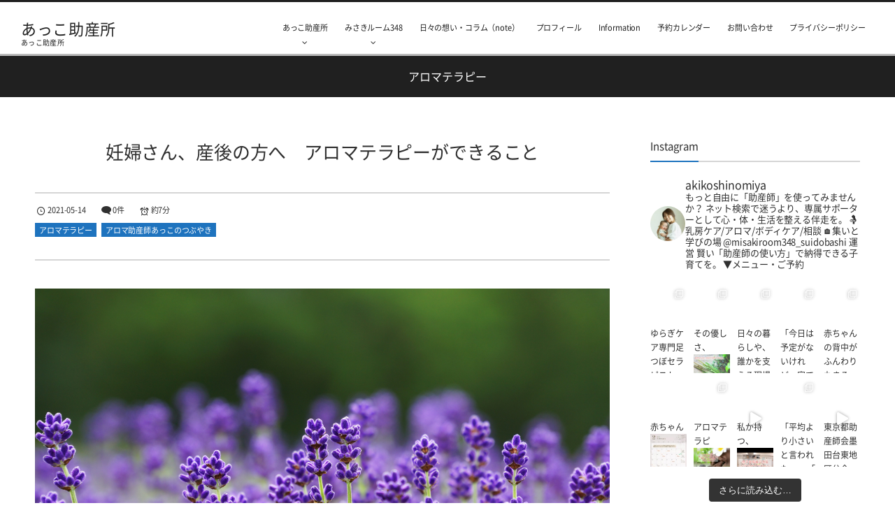

--- FILE ---
content_type: text/html; charset=UTF-8
request_url: https://sunray-aroma.com/aromatherapy/2021/05/14/179/
body_size: 36020
content:
<!DOCTYPE html>
<html dir="ltr" lang="ja" prefix="og: https://ogp.me/ns#"><head prefix="og: http://ogp.me/ns# fb: http://ogp.me/ns/fb# article: http://ogp.me/ns/article#"><meta charset="utf-8" /><meta name="viewport" content="width=device-width,initial-scale=1,minimum-scale=1,user-scalable=yes" /><meta property="og:title" content="妊婦さん、産後の方へ　アロマテラピーができること" /><meta property="og:type" content="article" /><meta property="og:url" content="https://sunray-aroma.com/aromatherapy/2021/05/14/179/" /><meta property="og:image" content="https://sunray-aroma.com/wp-content/uploads/2018/05/aromasozai_111.jpg" /><meta property="og:image:width" content="3000" /><meta property="og:image:height" content="2000" /><meta property="og:description" content="アロマテラピーって、リラックスにも、ちょっとした不調にも良いと聞いたけれど、では、何ができるのかな？ そんな疑問を持つ妊婦さんや、アロマテラピー初心者さんがいるかと思います。 アロマ助産師あっこが考える、妊娠中や産後にアロマテラピーでできることを書きますね。 アロマテラピーでできること 簡単に言えば、 妊婦さんの持つ力 その人の持つ力 を助けてくれます！ 精油には、植物の持つ力がぎゅぎゅっとつまっています。 その力は、私たち人間の体にも..." /><meta property="og:site_name" content="あっこ助産所　" /><link rel="canonical" href="https://sunray-aroma.com/aromatherapy/2021/05/14/179/" /><title>妊婦さん、産後の方へ アロマテラピーができること - あっこ助産所 </title>

		<!-- All in One SEO 4.9.3 - aioseo.com -->
	<meta name="description" content="アロマテラピーって、リラックスにも、ちょっとした不調にも良いと聞いたけれど、では、何ができるのかな？ そんな疑" />
	<meta name="robots" content="max-image-preview:large" />
	<meta name="author" content="アロマ助産師あっこ"/>
	<link rel="canonical" href="https://sunray-aroma.com/aromatherapy/2021/05/14/179/" />
	<meta name="generator" content="All in One SEO (AIOSEO) 4.9.3" />
		<meta property="og:locale" content="ja_JP" />
		<meta property="og:site_name" content="あっこ助産所　 -" />
		<meta property="og:type" content="article" />
		<meta property="og:title" content="妊婦さん、産後の方へ アロマテラピーができること - あっこ助産所 " />
		<meta property="og:description" content="アロマテラピーって、リラックスにも、ちょっとした不調にも良いと聞いたけれど、では、何ができるのかな？ そんな疑" />
		<meta property="og:url" content="https://sunray-aroma.com/aromatherapy/2021/05/14/179/" />
		<meta property="article:published_time" content="2021-05-13T23:30:29+00:00" />
		<meta property="article:modified_time" content="2021-06-01T05:53:25+00:00" />
		<meta name="twitter:card" content="summary_large_image" />
		<meta name="twitter:title" content="妊婦さん、産後の方へ アロマテラピーができること - あっこ助産所 " />
		<meta name="twitter:description" content="アロマテラピーって、リラックスにも、ちょっとした不調にも良いと聞いたけれど、では、何ができるのかな？ そんな疑" />
		<script type="application/ld+json" class="aioseo-schema">
			{"@context":"https:\/\/schema.org","@graph":[{"@type":"BlogPosting","@id":"https:\/\/sunray-aroma.com\/aromatherapy\/2021\/05\/14\/179\/#blogposting","name":"\u598a\u5a66\u3055\u3093\u3001\u7523\u5f8c\u306e\u65b9\u3078 \u30a2\u30ed\u30de\u30c6\u30e9\u30d4\u30fc\u304c\u3067\u304d\u308b\u3053\u3068 - \u3042\u3063\u3053\u52a9\u7523\u6240","headline":"\u598a\u5a66\u3055\u3093\u3001\u7523\u5f8c\u306e\u65b9\u3078\u3000\u30a2\u30ed\u30de\u30c6\u30e9\u30d4\u30fc\u304c\u3067\u304d\u308b\u3053\u3068","author":{"@id":"https:\/\/sunray-aroma.com\/author\/mwakko33\/#author"},"publisher":{"@id":"https:\/\/sunray-aroma.com\/#organization"},"image":{"@type":"ImageObject","url":"https:\/\/sunray-aroma.com\/wp-content\/uploads\/2018\/05\/aromasozai_111.jpg","width":3000,"height":2000,"caption":"\u30e9\u30d9\u30f3\u30c0\u30fc"},"datePublished":"2021-05-14T08:30:29+09:00","dateModified":"2021-06-01T14:53:25+09:00","inLanguage":"ja","mainEntityOfPage":{"@id":"https:\/\/sunray-aroma.com\/aromatherapy\/2021\/05\/14\/179\/#webpage"},"isPartOf":{"@id":"https:\/\/sunray-aroma.com\/aromatherapy\/2021\/05\/14\/179\/#webpage"},"articleSection":"\u30a2\u30ed\u30de\u30c6\u30e9\u30d4\u30fc, \u30a2\u30ed\u30de\u52a9\u7523\u5e2b\u3042\u3063\u3053\u306e\u3064\u3076\u3084\u304d"},{"@type":"BreadcrumbList","@id":"https:\/\/sunray-aroma.com\/aromatherapy\/2021\/05\/14\/179\/#breadcrumblist","itemListElement":[{"@type":"ListItem","@id":"https:\/\/sunray-aroma.com#listItem","position":1,"name":"Home","item":"https:\/\/sunray-aroma.com","nextItem":{"@type":"ListItem","@id":"https:\/\/sunray-aroma.com\/category\/aromatherapy\/#listItem","name":"\u30a2\u30ed\u30de\u30c6\u30e9\u30d4\u30fc"}},{"@type":"ListItem","@id":"https:\/\/sunray-aroma.com\/category\/aromatherapy\/#listItem","position":2,"name":"\u30a2\u30ed\u30de\u30c6\u30e9\u30d4\u30fc","item":"https:\/\/sunray-aroma.com\/category\/aromatherapy\/","nextItem":{"@type":"ListItem","@id":"https:\/\/sunray-aroma.com\/aromatherapy\/2021\/05\/14\/179\/#listItem","name":"\u598a\u5a66\u3055\u3093\u3001\u7523\u5f8c\u306e\u65b9\u3078\u3000\u30a2\u30ed\u30de\u30c6\u30e9\u30d4\u30fc\u304c\u3067\u304d\u308b\u3053\u3068"},"previousItem":{"@type":"ListItem","@id":"https:\/\/sunray-aroma.com#listItem","name":"Home"}},{"@type":"ListItem","@id":"https:\/\/sunray-aroma.com\/aromatherapy\/2021\/05\/14\/179\/#listItem","position":3,"name":"\u598a\u5a66\u3055\u3093\u3001\u7523\u5f8c\u306e\u65b9\u3078\u3000\u30a2\u30ed\u30de\u30c6\u30e9\u30d4\u30fc\u304c\u3067\u304d\u308b\u3053\u3068","previousItem":{"@type":"ListItem","@id":"https:\/\/sunray-aroma.com\/category\/aromatherapy\/#listItem","name":"\u30a2\u30ed\u30de\u30c6\u30e9\u30d4\u30fc"}}]},{"@type":"Organization","@id":"https:\/\/sunray-aroma.com\/#organization","name":"\u3042\u3063\u3053\u52a9\u7523\u6240\u3000","url":"https:\/\/sunray-aroma.com\/"},{"@type":"Person","@id":"https:\/\/sunray-aroma.com\/author\/mwakko33\/#author","url":"https:\/\/sunray-aroma.com\/author\/mwakko33\/","name":"\u30a2\u30ed\u30de\u52a9\u7523\u5e2b\u3042\u3063\u3053"},{"@type":"WebPage","@id":"https:\/\/sunray-aroma.com\/aromatherapy\/2021\/05\/14\/179\/#webpage","url":"https:\/\/sunray-aroma.com\/aromatherapy\/2021\/05\/14\/179\/","name":"\u598a\u5a66\u3055\u3093\u3001\u7523\u5f8c\u306e\u65b9\u3078 \u30a2\u30ed\u30de\u30c6\u30e9\u30d4\u30fc\u304c\u3067\u304d\u308b\u3053\u3068 - \u3042\u3063\u3053\u52a9\u7523\u6240","description":"\u30a2\u30ed\u30de\u30c6\u30e9\u30d4\u30fc\u3063\u3066\u3001\u30ea\u30e9\u30c3\u30af\u30b9\u306b\u3082\u3001\u3061\u3087\u3063\u3068\u3057\u305f\u4e0d\u8abf\u306b\u3082\u826f\u3044\u3068\u805e\u3044\u305f\u3051\u308c\u3069\u3001\u3067\u306f\u3001\u4f55\u304c\u3067\u304d\u308b\u306e\u304b\u306a\uff1f \u305d\u3093\u306a\u7591","inLanguage":"ja","isPartOf":{"@id":"https:\/\/sunray-aroma.com\/#website"},"breadcrumb":{"@id":"https:\/\/sunray-aroma.com\/aromatherapy\/2021\/05\/14\/179\/#breadcrumblist"},"author":{"@id":"https:\/\/sunray-aroma.com\/author\/mwakko33\/#author"},"creator":{"@id":"https:\/\/sunray-aroma.com\/author\/mwakko33\/#author"},"image":{"@type":"ImageObject","url":"https:\/\/sunray-aroma.com\/wp-content\/uploads\/2018\/05\/aromasozai_111.jpg","@id":"https:\/\/sunray-aroma.com\/aromatherapy\/2021\/05\/14\/179\/#mainImage","width":3000,"height":2000,"caption":"\u30e9\u30d9\u30f3\u30c0\u30fc"},"primaryImageOfPage":{"@id":"https:\/\/sunray-aroma.com\/aromatherapy\/2021\/05\/14\/179\/#mainImage"},"datePublished":"2021-05-14T08:30:29+09:00","dateModified":"2021-06-01T14:53:25+09:00"},{"@type":"WebSite","@id":"https:\/\/sunray-aroma.com\/#website","url":"https:\/\/sunray-aroma.com\/","name":"\u3042\u3063\u3053\u52a9\u7523\u6240\u3000","inLanguage":"ja","publisher":{"@id":"https:\/\/sunray-aroma.com\/#organization"}}]}
		</script>
		<!-- All in One SEO -->

<link rel="dns-prefetch" href="//connect.facebook.net" /><link rel="dns-prefetch" href="//secure.gravatar.com" /><link rel="dns-prefetch" href="//api.pinterest.com" /><link rel="dns-prefetch" href="//jsoon.digitiminimi.com" /><link rel="dns-prefetch" href="//b.hatena.ne.jp" /><link rel="dns-prefetch" href="//platform.twitter.com" /><meta http-equiv="Last-Modified" content="火, 01 6月 2021 14:53:25 +0900" /><link rel="pingback" href="https://sunray-aroma.com/xmlrpc.php" /><link rel='dns-prefetch' href='//webfonts.xserver.jp' />
<link rel='dns-prefetch' href='//ajax.googleapis.com' />
<link rel="alternate" type="application/rss+xml" title="あっこ助産所　 &raquo; フィード" href="https://sunray-aroma.com/feed/" />
<link rel="alternate" type="application/rss+xml" title="あっこ助産所　 &raquo; コメントフィード" href="https://sunray-aroma.com/comments/feed/" />
<link rel="alternate" type="application/rss+xml" title="あっこ助産所　 &raquo; 妊婦さん、産後の方へ　アロマテラピーができること のコメントのフィード" href="https://sunray-aroma.com/aromatherapy/2021/05/14/179/feed/" />
<link rel="alternate" title="oEmbed (JSON)" type="application/json+oembed" href="https://sunray-aroma.com/wp-json/oembed/1.0/embed?url=https%3A%2F%2Fsunray-aroma.com%2Faromatherapy%2F2021%2F05%2F14%2F179%2F" />
<link rel="alternate" title="oEmbed (XML)" type="text/xml+oembed" href="https://sunray-aroma.com/wp-json/oembed/1.0/embed?url=https%3A%2F%2Fsunray-aroma.com%2Faromatherapy%2F2021%2F05%2F14%2F179%2F&#038;format=xml" />
<style id='wp-img-auto-sizes-contain-inline-css' type='text/css'>
img:is([sizes=auto i],[sizes^="auto," i]){contain-intrinsic-size:3000px 1500px}
/*# sourceURL=wp-img-auto-sizes-contain-inline-css */
</style>
<link rel='stylesheet' id='digipress-css' href='https://sunray-aroma.com/wp-content/themes/dp-graphie/css/style.css?ver=20250505011753' type='text/css' media='all' />
<link rel='stylesheet' id='wow-css' href='https://sunray-aroma.com/wp-content/themes/dp-graphie/css/animate.css?ver=1.4.0.7' type='text/css' media='all' />
<link rel='stylesheet' id='dp-visual-css' href='https://sunray-aroma.com/wp-content/uploads/digipress/graphie/css/visual-custom.css?ver=20210526065015' type='text/css' media='all' />
<link rel='stylesheet' id='sbi_styles-css' href='https://sunray-aroma.com/wp-content/plugins/instagram-feed/css/sbi-styles.min.css?ver=6.10.0' type='text/css' media='all' />
<style id='wp-emoji-styles-inline-css' type='text/css'>

	img.wp-smiley, img.emoji {
		display: inline !important;
		border: none !important;
		box-shadow: none !important;
		height: 1em !important;
		width: 1em !important;
		margin: 0 0.07em !important;
		vertical-align: -0.1em !important;
		background: none !important;
		padding: 0 !important;
	}
/*# sourceURL=wp-emoji-styles-inline-css */
</style>
<style id='wp-block-library-inline-css' type='text/css'>
:root{--wp-block-synced-color:#7a00df;--wp-block-synced-color--rgb:122,0,223;--wp-bound-block-color:var(--wp-block-synced-color);--wp-editor-canvas-background:#ddd;--wp-admin-theme-color:#007cba;--wp-admin-theme-color--rgb:0,124,186;--wp-admin-theme-color-darker-10:#006ba1;--wp-admin-theme-color-darker-10--rgb:0,107,160.5;--wp-admin-theme-color-darker-20:#005a87;--wp-admin-theme-color-darker-20--rgb:0,90,135;--wp-admin-border-width-focus:2px}@media (min-resolution:192dpi){:root{--wp-admin-border-width-focus:1.5px}}.wp-element-button{cursor:pointer}:root .has-very-light-gray-background-color{background-color:#eee}:root .has-very-dark-gray-background-color{background-color:#313131}:root .has-very-light-gray-color{color:#eee}:root .has-very-dark-gray-color{color:#313131}:root .has-vivid-green-cyan-to-vivid-cyan-blue-gradient-background{background:linear-gradient(135deg,#00d084,#0693e3)}:root .has-purple-crush-gradient-background{background:linear-gradient(135deg,#34e2e4,#4721fb 50%,#ab1dfe)}:root .has-hazy-dawn-gradient-background{background:linear-gradient(135deg,#faaca8,#dad0ec)}:root .has-subdued-olive-gradient-background{background:linear-gradient(135deg,#fafae1,#67a671)}:root .has-atomic-cream-gradient-background{background:linear-gradient(135deg,#fdd79a,#004a59)}:root .has-nightshade-gradient-background{background:linear-gradient(135deg,#330968,#31cdcf)}:root .has-midnight-gradient-background{background:linear-gradient(135deg,#020381,#2874fc)}:root{--wp--preset--font-size--normal:16px;--wp--preset--font-size--huge:42px}.has-regular-font-size{font-size:1em}.has-larger-font-size{font-size:2.625em}.has-normal-font-size{font-size:var(--wp--preset--font-size--normal)}.has-huge-font-size{font-size:var(--wp--preset--font-size--huge)}.has-text-align-center{text-align:center}.has-text-align-left{text-align:left}.has-text-align-right{text-align:right}.has-fit-text{white-space:nowrap!important}#end-resizable-editor-section{display:none}.aligncenter{clear:both}.items-justified-left{justify-content:flex-start}.items-justified-center{justify-content:center}.items-justified-right{justify-content:flex-end}.items-justified-space-between{justify-content:space-between}.screen-reader-text{border:0;clip-path:inset(50%);height:1px;margin:-1px;overflow:hidden;padding:0;position:absolute;width:1px;word-wrap:normal!important}.screen-reader-text:focus{background-color:#ddd;clip-path:none;color:#444;display:block;font-size:1em;height:auto;left:5px;line-height:normal;padding:15px 23px 14px;text-decoration:none;top:5px;width:auto;z-index:100000}html :where(.has-border-color){border-style:solid}html :where([style*=border-top-color]){border-top-style:solid}html :where([style*=border-right-color]){border-right-style:solid}html :where([style*=border-bottom-color]){border-bottom-style:solid}html :where([style*=border-left-color]){border-left-style:solid}html :where([style*=border-width]){border-style:solid}html :where([style*=border-top-width]){border-top-style:solid}html :where([style*=border-right-width]){border-right-style:solid}html :where([style*=border-bottom-width]){border-bottom-style:solid}html :where([style*=border-left-width]){border-left-style:solid}html :where(img[class*=wp-image-]){height:auto;max-width:100%}:where(figure){margin:0 0 1em}html :where(.is-position-sticky){--wp-admin--admin-bar--position-offset:var(--wp-admin--admin-bar--height,0px)}@media screen and (max-width:600px){html :where(.is-position-sticky){--wp-admin--admin-bar--position-offset:0px}}

/*# sourceURL=wp-block-library-inline-css */
</style><style id='global-styles-inline-css' type='text/css'>
:root{--wp--preset--aspect-ratio--square: 1;--wp--preset--aspect-ratio--4-3: 4/3;--wp--preset--aspect-ratio--3-4: 3/4;--wp--preset--aspect-ratio--3-2: 3/2;--wp--preset--aspect-ratio--2-3: 2/3;--wp--preset--aspect-ratio--16-9: 16/9;--wp--preset--aspect-ratio--9-16: 9/16;--wp--preset--color--black: #000000;--wp--preset--color--cyan-bluish-gray: #abb8c3;--wp--preset--color--white: #ffffff;--wp--preset--color--pale-pink: #f78da7;--wp--preset--color--vivid-red: #cf2e2e;--wp--preset--color--luminous-vivid-orange: #ff6900;--wp--preset--color--luminous-vivid-amber: #fcb900;--wp--preset--color--light-green-cyan: #7bdcb5;--wp--preset--color--vivid-green-cyan: #00d084;--wp--preset--color--pale-cyan-blue: #8ed1fc;--wp--preset--color--vivid-cyan-blue: #0693e3;--wp--preset--color--vivid-purple: #9b51e0;--wp--preset--gradient--vivid-cyan-blue-to-vivid-purple: linear-gradient(135deg,rgb(6,147,227) 0%,rgb(155,81,224) 100%);--wp--preset--gradient--light-green-cyan-to-vivid-green-cyan: linear-gradient(135deg,rgb(122,220,180) 0%,rgb(0,208,130) 100%);--wp--preset--gradient--luminous-vivid-amber-to-luminous-vivid-orange: linear-gradient(135deg,rgb(252,185,0) 0%,rgb(255,105,0) 100%);--wp--preset--gradient--luminous-vivid-orange-to-vivid-red: linear-gradient(135deg,rgb(255,105,0) 0%,rgb(207,46,46) 100%);--wp--preset--gradient--very-light-gray-to-cyan-bluish-gray: linear-gradient(135deg,rgb(238,238,238) 0%,rgb(169,184,195) 100%);--wp--preset--gradient--cool-to-warm-spectrum: linear-gradient(135deg,rgb(74,234,220) 0%,rgb(151,120,209) 20%,rgb(207,42,186) 40%,rgb(238,44,130) 60%,rgb(251,105,98) 80%,rgb(254,248,76) 100%);--wp--preset--gradient--blush-light-purple: linear-gradient(135deg,rgb(255,206,236) 0%,rgb(152,150,240) 100%);--wp--preset--gradient--blush-bordeaux: linear-gradient(135deg,rgb(254,205,165) 0%,rgb(254,45,45) 50%,rgb(107,0,62) 100%);--wp--preset--gradient--luminous-dusk: linear-gradient(135deg,rgb(255,203,112) 0%,rgb(199,81,192) 50%,rgb(65,88,208) 100%);--wp--preset--gradient--pale-ocean: linear-gradient(135deg,rgb(255,245,203) 0%,rgb(182,227,212) 50%,rgb(51,167,181) 100%);--wp--preset--gradient--electric-grass: linear-gradient(135deg,rgb(202,248,128) 0%,rgb(113,206,126) 100%);--wp--preset--gradient--midnight: linear-gradient(135deg,rgb(2,3,129) 0%,rgb(40,116,252) 100%);--wp--preset--font-size--small: 13px;--wp--preset--font-size--medium: 20px;--wp--preset--font-size--large: 36px;--wp--preset--font-size--x-large: 42px;--wp--preset--spacing--20: 0.44rem;--wp--preset--spacing--30: 0.67rem;--wp--preset--spacing--40: 1rem;--wp--preset--spacing--50: 1.5rem;--wp--preset--spacing--60: 2.25rem;--wp--preset--spacing--70: 3.38rem;--wp--preset--spacing--80: 5.06rem;--wp--preset--shadow--natural: 6px 6px 9px rgba(0, 0, 0, 0.2);--wp--preset--shadow--deep: 12px 12px 50px rgba(0, 0, 0, 0.4);--wp--preset--shadow--sharp: 6px 6px 0px rgba(0, 0, 0, 0.2);--wp--preset--shadow--outlined: 6px 6px 0px -3px rgb(255, 255, 255), 6px 6px rgb(0, 0, 0);--wp--preset--shadow--crisp: 6px 6px 0px rgb(0, 0, 0);}:where(.is-layout-flex){gap: 0.5em;}:where(.is-layout-grid){gap: 0.5em;}body .is-layout-flex{display: flex;}.is-layout-flex{flex-wrap: wrap;align-items: center;}.is-layout-flex > :is(*, div){margin: 0;}body .is-layout-grid{display: grid;}.is-layout-grid > :is(*, div){margin: 0;}:where(.wp-block-columns.is-layout-flex){gap: 2em;}:where(.wp-block-columns.is-layout-grid){gap: 2em;}:where(.wp-block-post-template.is-layout-flex){gap: 1.25em;}:where(.wp-block-post-template.is-layout-grid){gap: 1.25em;}.has-black-color{color: var(--wp--preset--color--black) !important;}.has-cyan-bluish-gray-color{color: var(--wp--preset--color--cyan-bluish-gray) !important;}.has-white-color{color: var(--wp--preset--color--white) !important;}.has-pale-pink-color{color: var(--wp--preset--color--pale-pink) !important;}.has-vivid-red-color{color: var(--wp--preset--color--vivid-red) !important;}.has-luminous-vivid-orange-color{color: var(--wp--preset--color--luminous-vivid-orange) !important;}.has-luminous-vivid-amber-color{color: var(--wp--preset--color--luminous-vivid-amber) !important;}.has-light-green-cyan-color{color: var(--wp--preset--color--light-green-cyan) !important;}.has-vivid-green-cyan-color{color: var(--wp--preset--color--vivid-green-cyan) !important;}.has-pale-cyan-blue-color{color: var(--wp--preset--color--pale-cyan-blue) !important;}.has-vivid-cyan-blue-color{color: var(--wp--preset--color--vivid-cyan-blue) !important;}.has-vivid-purple-color{color: var(--wp--preset--color--vivid-purple) !important;}.has-black-background-color{background-color: var(--wp--preset--color--black) !important;}.has-cyan-bluish-gray-background-color{background-color: var(--wp--preset--color--cyan-bluish-gray) !important;}.has-white-background-color{background-color: var(--wp--preset--color--white) !important;}.has-pale-pink-background-color{background-color: var(--wp--preset--color--pale-pink) !important;}.has-vivid-red-background-color{background-color: var(--wp--preset--color--vivid-red) !important;}.has-luminous-vivid-orange-background-color{background-color: var(--wp--preset--color--luminous-vivid-orange) !important;}.has-luminous-vivid-amber-background-color{background-color: var(--wp--preset--color--luminous-vivid-amber) !important;}.has-light-green-cyan-background-color{background-color: var(--wp--preset--color--light-green-cyan) !important;}.has-vivid-green-cyan-background-color{background-color: var(--wp--preset--color--vivid-green-cyan) !important;}.has-pale-cyan-blue-background-color{background-color: var(--wp--preset--color--pale-cyan-blue) !important;}.has-vivid-cyan-blue-background-color{background-color: var(--wp--preset--color--vivid-cyan-blue) !important;}.has-vivid-purple-background-color{background-color: var(--wp--preset--color--vivid-purple) !important;}.has-black-border-color{border-color: var(--wp--preset--color--black) !important;}.has-cyan-bluish-gray-border-color{border-color: var(--wp--preset--color--cyan-bluish-gray) !important;}.has-white-border-color{border-color: var(--wp--preset--color--white) !important;}.has-pale-pink-border-color{border-color: var(--wp--preset--color--pale-pink) !important;}.has-vivid-red-border-color{border-color: var(--wp--preset--color--vivid-red) !important;}.has-luminous-vivid-orange-border-color{border-color: var(--wp--preset--color--luminous-vivid-orange) !important;}.has-luminous-vivid-amber-border-color{border-color: var(--wp--preset--color--luminous-vivid-amber) !important;}.has-light-green-cyan-border-color{border-color: var(--wp--preset--color--light-green-cyan) !important;}.has-vivid-green-cyan-border-color{border-color: var(--wp--preset--color--vivid-green-cyan) !important;}.has-pale-cyan-blue-border-color{border-color: var(--wp--preset--color--pale-cyan-blue) !important;}.has-vivid-cyan-blue-border-color{border-color: var(--wp--preset--color--vivid-cyan-blue) !important;}.has-vivid-purple-border-color{border-color: var(--wp--preset--color--vivid-purple) !important;}.has-vivid-cyan-blue-to-vivid-purple-gradient-background{background: var(--wp--preset--gradient--vivid-cyan-blue-to-vivid-purple) !important;}.has-light-green-cyan-to-vivid-green-cyan-gradient-background{background: var(--wp--preset--gradient--light-green-cyan-to-vivid-green-cyan) !important;}.has-luminous-vivid-amber-to-luminous-vivid-orange-gradient-background{background: var(--wp--preset--gradient--luminous-vivid-amber-to-luminous-vivid-orange) !important;}.has-luminous-vivid-orange-to-vivid-red-gradient-background{background: var(--wp--preset--gradient--luminous-vivid-orange-to-vivid-red) !important;}.has-very-light-gray-to-cyan-bluish-gray-gradient-background{background: var(--wp--preset--gradient--very-light-gray-to-cyan-bluish-gray) !important;}.has-cool-to-warm-spectrum-gradient-background{background: var(--wp--preset--gradient--cool-to-warm-spectrum) !important;}.has-blush-light-purple-gradient-background{background: var(--wp--preset--gradient--blush-light-purple) !important;}.has-blush-bordeaux-gradient-background{background: var(--wp--preset--gradient--blush-bordeaux) !important;}.has-luminous-dusk-gradient-background{background: var(--wp--preset--gradient--luminous-dusk) !important;}.has-pale-ocean-gradient-background{background: var(--wp--preset--gradient--pale-ocean) !important;}.has-electric-grass-gradient-background{background: var(--wp--preset--gradient--electric-grass) !important;}.has-midnight-gradient-background{background: var(--wp--preset--gradient--midnight) !important;}.has-small-font-size{font-size: var(--wp--preset--font-size--small) !important;}.has-medium-font-size{font-size: var(--wp--preset--font-size--medium) !important;}.has-large-font-size{font-size: var(--wp--preset--font-size--large) !important;}.has-x-large-font-size{font-size: var(--wp--preset--font-size--x-large) !important;}
/*# sourceURL=global-styles-inline-css */
</style>

<style id='classic-theme-styles-inline-css' type='text/css'>
/*! This file is auto-generated */
.wp-block-button__link{color:#fff;background-color:#32373c;border-radius:9999px;box-shadow:none;text-decoration:none;padding:calc(.667em + 2px) calc(1.333em + 2px);font-size:1.125em}.wp-block-file__button{background:#32373c;color:#fff;text-decoration:none}
/*# sourceURL=/wp-includes/css/classic-themes.min.css */
</style>
<link rel='stylesheet' id='mts_simple_booking_front_css-css' href='https://sunray-aroma.com/wp-content/plugins/mts-simple-booking-c/css/mtssb-front.css?ver=6.9' type='text/css' media='all' />
<script src="https://ajax.googleapis.com/ajax/libs/jquery/3.7.1/jquery.min.js?ver=6.9" id="jquery-js"></script>
<script src="//webfonts.xserver.jp/js/xserverv3.js?fadein=0&amp;ver=2.0.9" id="typesquare_std-js"></script>
<link rel="https://api.w.org/" href="https://sunray-aroma.com/wp-json/" /><link rel="alternate" title="JSON" type="application/json" href="https://sunray-aroma.com/wp-json/wp/v2/posts/179" /><link rel="EditURI" type="application/rsd+xml" title="RSD" href="https://sunray-aroma.com/xmlrpc.php?rsd" />
<link rel='shortlink' href='https://sunray-aroma.com/?p=179' />
<link rel="icon" href="https://sunray-aroma.com/wp-content/uploads/2019/05/cropped-InShot_20190519_065554155-32x32.jpg" sizes="32x32" />
<link rel="icon" href="https://sunray-aroma.com/wp-content/uploads/2019/05/cropped-InShot_20190519_065554155-192x192.jpg" sizes="192x192" />
<link rel="apple-touch-icon" href="https://sunray-aroma.com/wp-content/uploads/2019/05/cropped-InShot_20190519_065554155-180x180.jpg" />
<meta name="msapplication-TileImage" content="https://sunray-aroma.com/wp-content/uploads/2019/05/cropped-InShot_20190519_065554155-270x270.jpg" />
<script>var j$=jQuery;</script><meta name="google-site-verification" content="3d62D3i7YSgbm7tx2VZdHVGp7zIVQEB0ut2Z-_y-Fbw" /></head><body id="main-body" class="wp-singular post-template-default single single-post postid-179 single-format-standard wp-theme-dp-graphie"><div id="header_container" class="header_container pos_fixed"><header id="header_area">
<div id="header_content" class="clearfix">
<div class="hgroup"><h1 class="hd_title_txt wow fadeInLeft"><a href="https://sunray-aroma.com/" title="あっこ助産所　">あっこ助産所　</a></h1><h2 class="wow fadeInRight">あっこ助産所　</h2></div><div id="global_menu"><nav id="global_menu_nav"><ul id="global_menu_ul" class=""><li id="menu-item-2328" class="menu-item menu-item-type-post_type menu-item-object-page menu-item-has-children"><span class="gnav-bd"></span><a href="https://sunray-aroma.com/page-2314/">あっこ助産所</a>
<ul class="sub-menu">
	<li id="menu-item-2357" class="menu-item menu-item-type-post_type menu-item-object-page"><a href="https://sunray-aroma.com/page-2314/page-2318/">パーソナル助産師サポート（会員制・継続ケア）</a></li>
	<li id="menu-item-2358" class="menu-item menu-item-type-post_type menu-item-object-page"><a href="https://sunray-aroma.com/page-2314/page-2316/">産前産後 ライフ・セッション（単発利用）</a></li>
</ul>
</li>
<li id="menu-item-2337" class="menu-item menu-item-type-post_type menu-item-object-page menu-item-has-children"><span class="gnav-bd"></span><a href="https://sunray-aroma.com/page-2320/">みさきルーム348</a>
<ul class="sub-menu">
	<li id="menu-item-2166" class="menu-item menu-item-type-post_type menu-item-object-page"><a href="https://sunray-aroma.com/page-2320/page-2120/">ゆりかご整体</a></li>
	<li id="menu-item-2381" class="menu-item menu-item-type-post_type menu-item-object-page"><a href="https://sunray-aroma.com/page-2320/page-2359/">手づかみ食べ講座＆ベビーチェア体験会</a></li>
	<li id="menu-item-2380" class="menu-item menu-item-type-post_type menu-item-object-page"><a href="https://sunray-aroma.com/page-2320/page-2363/">みさきルームオープンday</a></li>
	<li id="menu-item-2382" class="menu-item menu-item-type-post_type menu-item-object-page"><a href="https://sunray-aroma.com/page-2320/page-2361/">母子支援者交流会～みさきルームフレンズ～</a></li>
</ul>
</li>
<li id="menu-item-2397" class="menu-item menu-item-type-post_type menu-item-object-page"><span class="gnav-bd"></span><a href="https://sunray-aroma.com/page-2394/">日々の想い・コラム（note）</a></li>
<li id="menu-item-7" class="menu-item menu-item-type-post_type menu-item-object-page"><span class="gnav-bd"></span><a href="https://sunray-aroma.com/about/">プロフィール</a></li>
<li id="menu-item-1546" class="menu-item menu-item-type-post_type_archive menu-item-object-news"><span class="gnav-bd"></span><a href="https://sunray-aroma.com/news/">Information</a></li>
<li id="menu-item-1517" class="menu-item menu-item-type-post_type menu-item-object-page"><span class="gnav-bd"></span><a href="https://sunray-aroma.com/page-1514/">予約カレンダー</a></li>
<li id="menu-item-41" class="menu-item menu-item-type-post_type menu-item-object-page"><span class="gnav-bd"></span><a href="https://sunray-aroma.com/contact/">お問い合わせ</a></li>
<li id="menu-item-2255" class="menu-item menu-item-type-post_type menu-item-object-page menu-item-privacy-policy"><span class="gnav-bd"></span><a href="https://sunray-aroma.com/page-1957/">プライバシーポリシー</a></li>
</ul></nav><div id="expand_float_menu" class="icon-spaced-menu"><span>Menu</span></div></div></div>
</header>
</div><div id="main-wrap" class="main-wrap no-header"><section id="headline-sec"><div id="headline-sec-inner"><h1 class="headline-static-title wow fadeInDown">アロマテラピー</h1></div></section><div id="container" class="dp-container clearfix"><div id="content" class="content two-col right"><article id="post-179" class="single-article post-179 post type-post status-publish format-standard has-post-thumbnail category-aromatherapy category-24"><header><h1 class="entry-title single-title wow fadeInUp"><span>妊婦さん、産後の方へ　アロマテラピーができること</span></h1><div class="single_post_meta"><div class="first_row"><time datetime="2021-05-14T08:30:29+09:00" class="published icon-clock">2021-05-14</time><span class="icon-comment"><a href="https://sunray-aroma.com/aromatherapy/2021/05/14/179/#respond" title="Comment on 妊婦さん、産後の方へ　アロマテラピーができること">0件</a></span><span class="dp_time_for_reading icon-alarm">約7分</span></div><div class="second_row"><div class="entrylist-cat meta-cat"><a href="https://sunray-aroma.com/category/aromatherapy/" rel="tag">アロマテラピー</a> <a href="https://sunray-aroma.com/category/%e3%82%a2%e3%83%ad%e3%83%9e%e5%8a%a9%e7%94%a3%e5%b8%ab%e3%81%82%e3%81%a3%e3%81%93%e3%81%ae%e3%81%a4%e3%81%b6%e3%82%84%e3%81%8d/" rel="tag">アロマ助産師あっこのつぶやき</a> </div></div></div></header><div class="entry entry-content"><div class="single-eyecatch under_title wow fadeInDown"><img src="https://sunray-aroma.com/wp-content/uploads/2018/05/aromasozai_111.jpg" class="wp-post-image aligncenter" alt="妊婦さん、産後の方へ　アロマテラピーができること" width="3000" height="2000" /></div><p>アロマテラピーって、リラックスにも、ちょっとした不調にも良いと聞いたけれど、では、何ができるのかな？</p>
<p>そんな疑問を持つ妊婦さんや、アロマテラピー初心者さんがいるかと思います。</p>
<p>アロマ助産師あっこが考える、妊娠中や産後にアロマテラピーでできることを書きますね。</p>
<h3><span style="color: #339966;">アロマテラピーでできること</span></h3>
<p>簡単に言えば、<br />
<span style="color: #ff00ff;"><strong>妊婦さんの持つ力</strong></span><br />
<span style="color: #ff00ff;"><strong>その人の持つ力</strong></span><br />
<span style="color: #ff00ff;"><strong>を助けてくれます！</strong></span></p>
<p>精油には、植物の持つ力がぎゅぎゅっとつまっています。</p>
<p>その力は、私たち人間の体にも、たくさんの影響を与えるようです。</p>
<p>その影響はなんなのか、具体的にどんなことに使っていけるか、詳しく研究されています。</p>
<p>その結果、</p>
<ul>
<li><span style="font-size: 14pt; color: #339966;"><strong>心や体を静める(鎮静作用)</strong></span></li>
<li><span style="font-size: 14pt; color: #339966;"><strong>痛みを抑える(鎮痛作用)</strong></span></li>
<li><span style="font-size: 14pt; color: #339966;"><strong>バイ菌がむやみに増えるのを抑える(抗菌作用)</strong></span></li>
<li><span style="font-size: 14pt; color: #339966;"><strong>血の巡りを良くする(血液流動促進作用)</strong></span></li>
<li><span style="font-size: 14pt; color: #339966;"><strong>眠りを良くする(誘眠作用)</strong></span></li>
<li><span style="font-size: 14pt; color: #339966;"><strong>筋肉のこわばりを緩める(筋弛緩作用)</strong></span><br />
<span style="font-size: 14pt; color: #339966;"><strong>などなど、様々な影響がわかってきています。</strong></span></li>
</ul>
<p>その影響が、<br />
<strong>『アロマテラピーでできること』</strong><br />
として、私たちを助けてくれるのですね。</p>
<p>&nbsp;</p>
<h3><span style="color: #339966;"><strong>妊娠中に使える精油の力（作用）は？</strong></span></h3>
<p>精油の、体や心に与える影響が、精油の持つ力（作用）です。</p>
<p>妊娠中に使える精油の力(作用)として、例えば、</p>
<ul>
<li><span style="color: #339966;"><strong>リラックス作用</strong></span><br />
こちらは、何かと不安になりがちな妊娠中や産後に、使っていきたいですね。<br />
リラックスすることは、おなかの赤ちゃんへの、血の巡りも良くします。<br />
赤ちゃんを育て気持ちよくするためにも。<br />
《マジョラム、マンダリンなど》</li>
<li><span style="color: #339966;"><strong>抗菌、抗真菌、抗ウィルス作用</strong></span><br />
妊娠中や産後は、風邪やインフルエンザなど、感染症が気になるところ。<br />
こちらの働きは、とても安心するのではないかな？<br />
《オレガノ、ゼラニウム・エジプトなど》</li>
<li><span style="color: #339966;"><strong>神経バランス回復作用</strong></span><br />
不安定になりがちなのは、体の大きな変化だけではなく、<br />
これから赤ちゃんを迎えるという、環境の大きな変化も、妊婦さんにはストレスになるかと。<br />
崩れがちなバランスを整えてあげられる、この作用は、嬉しいですね。<br />
《プチグレン、マジョラムなど》</li>
<li><span style="color: #339966;"><strong>免疫調整(めんえきちょうせい)作用</strong></span><br />
感染症など、体の不調は、この、<br />
『免疫』<br />
が、大きな役割を持ちます。<br />
この力が、下がったり、出すぎたりしないようにするのは、妊婦さんに限らず、活用したですね。<br />
《ティートゥリーなど》</li>
<li><span style="color: #339966;"><strong>誘眠(ゆうみん)作用</strong></span><br />
妊娠中は、大きなおなかで苦しくなったり、ホルモンの変化で睡眠のパターンも変化しがちです。<br />
ゆっくり眠ることは、心も体も元気にしてくれます。<br />
そのお手伝いとして、精油のこの働きは嬉しいですね。<br />
《イランイラン、ラヴィンツァラなど》</li>
<li><span style="color: #339966;"><strong>消化器促進(しょうかきそくしん)作用</strong></span><br />
おなかが大きくなると、妊婦さんの胃腸はおされてしまい、たくさんの量を食べられなくなったりします。<br />
また、胃腸の動きもゆっくりになっていくことも。<br />
けれど、妊婦さん自身やおなかの赤ちゃんのためにも、必要な栄養は取りたいものです。<br />
精油の力を借りて、少しでも健やかな食生活につなげられれば。<br />
《ジンジャー、バジルなど》</li>
<li><span style="color: #339966;"><strong>鎮痛(ちんつう)作用</strong></span><br />
妊娠中は、腰や股関節、背中や肩など、痛みが出てくることもあります。<br />
立ったり、座ったりの姿勢に気をつけることで、軽くなるとは思いますが、<br />
精油のこの力と、気持ちの良い香りを使って、うまくコントロールすることもできますね。<br />
《カモマイル・ローマン、ローレルなど》</li>
<li><span style="color: #339966;"><strong>筋弛緩(きんしかん)作用</strong></span><br />
いつもと違う姿勢になる妊娠中。使う筋肉も違ってきて、変に張ったりしてしまうことも。<br />
こちらも、姿勢に気をつけることが大事ですが、かちかちになった筋肉を、ゆっくり緩めることも、<br />
アロマテラピーでできることですね。<br />
《ラヴィンツァラ、ラベンダー・アングスティフォリアなど》</li>
</ul>
<p>&nbsp;</p>
<p>妊娠は病気ではないです。産後も、もちろんのこと。<br />
自然なことの一つですが、体も心も、大きく変わる出来事で、つらいと感じることもあります。<br />
大きな不調や病名がつかないことに対して、西洋医学がメインになっている病院などでできることは、正直、あまりありません。</p>
<p>なので、ご自身で自分の面倒を見る、いわゆる、セルフケアとして、アロマテラピーは使えるものだと思います。</p>
<p>私たち助産師や医師、専門家の、言葉や存在そのものが<br />
<span style="color: #ff00ff;"><strong>励みになる</strong></span><br />
なんて感じてもらえたら、ありがたいのだけれど。</p>
<p>&nbsp;</p>
<h3><span style="color: #339966;"><strong>精油は何を選ぶ？</strong></span></h3>
<p>妊娠中に使える精油はあります。</p>
<p>例えば、</p>
<ul>
<li><span style="color: #339966; font-size: 14pt;"><strong>イランイラン</strong></span></li>
<li><span style="color: #339966; font-size: 14pt;"><strong>オレンジ・スイート</strong></span></li>
<li><span style="color: #339966; font-size: 14pt;"><strong>カモミール・ローマン</strong></span></li>
<li><span style="color: #339966; font-size: 14pt;"><strong>カモミール・ジャーマン</strong></span></li>
<li><span style="color: #339966; font-size: 14pt;"><strong>グレープフルーツ</strong></span></li>
<li><span style="color: #339966; font-size: 14pt;"><strong>ジャスミン</strong></span></li>
<li><span style="color: #339966; font-size: 14pt;"><strong>ジュニパー</strong></span></li>
<li><span style="color: #339966; font-size: 14pt;"><strong>ジンジャー</strong></span></li>
<li><span style="color: #339966; font-size: 14pt;"><strong>ゼラニウム・エジプト</strong></span></li>
<li><span style="color: #339966; font-size: 14pt;"><strong>ティートゥリー</strong></span></li>
<li><span style="color: #339966; font-size: 14pt;"><strong>バジル</strong></span></li>
<li><span style="color: #339966; font-size: 14pt;"><strong>プチグレン</strong></span></li>
<li><span style="color: #339966; font-size: 14pt;"><strong>フランキンセンス</strong></span></li>
<li><span style="color: #339966; font-size: 14pt;"><strong>ベルガモット</strong></span></li>
<li><span style="color: #339966; font-size: 14pt;"><strong>ベンゾイン</strong></span></li>
<li><span style="color: #339966; font-size: 14pt;"><strong>マジョラム</strong></span></li>
<li><span style="color: #339966; font-size: 14pt;"><strong>マンダリン</strong></span></li>
<li><span style="color: #339966; font-size: 14pt;"><strong>ラベンダー・アングスティフォリア</strong></span></li>
<li><span style="color: #339966; font-size: 14pt;"><strong>レモン</strong></span></li>
<li><span style="color: #339966; font-size: 14pt;"><strong>レモングラス</strong></span></li>
<li><span style="color: #339966; font-size: 14pt;"><strong>ローズ</strong></span></li>
<li><span style="color: #339966; font-size: 14pt;"><strong>ローズウッド</strong></span></li>
<li><span style="color: #339966; font-size: 14pt;"><strong>ローズマリー・シネオール</strong></span></li>
<li><span style="color: #339966; font-size: 14pt;"><strong>ローレル</strong></span><br />
など。</li>
</ul>
<p>意外と、たくさんありますか？(笑）</p>
<p>精油選びの一番のポイントは<br />
<span style="color: #ff00ff;"><strong>『これは良い香り～～！』</strong></span><br />
と思ったものを使うこと。</p>
<p><strong>嗅いでみたい</strong><br />
<strong>気持ち良いな</strong></p>
<p>という感覚は、大切にしてください。</p>
<p>また、精油の持つ作用だけで選ぶと、かえってストレスになり、あまり良い働きはしてくれません。<br />
実際に香りを試す、ということが大切だと思います。</p>
<p>*一例として挙げましたが、精油に対する反応は、人それぞれです。<br />
精油と妊娠に関して、知識のある人からアドバイスを受けることをおすすめします。</p>
<p>&nbsp;</p>
<h3><span style="color: #339966;"><strong>アロマ助産師が伝えたいこと</strong></span></h3>
<p>『アロマテラピーでできること』</p>
<p>として、精油の力や、具体的な精油を挙げてきました。<br />
けれど、妊婦さんの体を整えてくれるのは、他でもない、<br />
妊婦さんご自身です。</p>
<p>はじめに書きましたが、アロマテラピーは、妊婦さんの、<br />
<span style="color: #ff00ff;"><strong>整える力を助けてくれる(補助的なもの)</strong></span><br />
という考え方は、忘れないでください。</p>
<p>アロマテラピーに限らず、他のセルフケア(自然療法・代替療法・民間療法)に関しても、同じことが言えると思います。<br />
慎重に慎重に考えてください。</p>
<p>自分の健康は、自分のもの。<br />
他人任せにせず、考えたり感じたりしてくださいね。</p>
<p>&nbsp;</p>
<h3><span style="color: #339966;"><strong>妊娠中~子育て期アロマテラピー参考記事</strong></span></h3>
<p>産前産後や子育て中のアロマテラピーの、ポイントや注意を記事にまとめました。<br />
以下の記事も、ご一緒に参考になさってください。</p>
<p class="entry-title single-title wow fadeInUp"><strong><span style="font-size: 18pt;"><a href="https://sunray-aroma.com/self-care/2019/11/12/855/">『おうちケア』にそろえたい精油10種</a></span></strong></p>
<p class="entry-title single-title wow fadeInUp"><a href="https://sunray-aroma.com/self-care/2019/11/11/983/"><span style="font-size: 18pt;"><strong>『おうちケア』で活躍する植物油（キャリアオイル）10種</strong></span></a></p>
<p class="entry-title single-title wow fadeInUp"><a href="https://sunray-aroma.com/pregnant/2019/11/10/955/"><span style="font-size: 18pt;"><strong>『おうちケア』におすすめハーブウォーター10種</strong></span></a></p>
<p class="entry-title single-title wow fadeInUp"><a href="https://sunray-aroma.com/pregnant/2019/05/13/183/"><span style="font-size: 18pt;"><strong>妊婦さんが精油を使うときの注意点</strong></span></a></p>
<p class="entry-title single-title wow fadeInUp"><a href="https://sunray-aroma.com/pregnant/2019/05/13/185/"><span style="font-size: 18pt;"><strong>妊婦さんに注意、禁忌の精油</strong></span></a></p>
<p><a href="https://sunray-aroma.com/pregnant/2019/05/13/696/"><span style="font-size: 18pt;"><strong>定期的受診・妊婦健診前後の精油使用について</strong></span></a></p>
<p><a href="https://sunray-aroma.com/pregnant/2019/05/13/191/"><span style="font-size: 18pt;"><strong>つわりへのセルフケア・精油の選び方</strong></span></a></p>
<p class="entry-title single-title wow fadeInUp"><a href="https://sunray-aroma.com/pregnant/2019/05/13/630/"><span style="font-size: 18pt;"><strong>妊婦さんのこむら返り（足のつり）に対するセルフケアとアロマテラピー</strong></span></a></p>
<p class="entry-title single-title wow fadeInUp"><a href="https://sunray-aroma.com/pregnant/2019/05/13/163/"><span style="font-size: 18pt;"><strong>妊娠中のむくみへの対処法</strong></span></a></p>
<p class="entry-title single-title wow fadeInUp"><a href="https://sunray-aroma.com/pregnant/2019/05/13/173/"><span style="font-size: 18pt;"><strong>妊娠中の痛み（腰痛・恥骨痛）へのアロマテラピー</strong></span></a></p>
<p class="entry-title single-title wow fadeInUp"><a href="https://sunray-aroma.com/pregnant/2019/05/13/449/"><span style="font-size: 18pt;"><strong>妊婦さんの陰部（いんぶ）のかゆみへのアロマテラピー</strong></span></a></p>
<p><span style="font-size: 18pt;"><a href="https://sunray-aroma.com/postpartum-care/2019/11/09/734/"><strong>産後のアロマテラピー～はじめにオススメする精油～</strong></a></span></p>
<p><a href="https://sunray-aroma.com/postpartum-care/2019/11/13/1458/"><span style="font-size: 18pt;"><strong>母乳育児支援にアロマテラピーは必要か？</strong></span></a></p>
<p><a href="https://sunray-aroma.com/postpartum-care/2019/05/13/822/"><span style="font-size: 18pt;"><strong>乳腺炎に対するアロマテラピー</strong></span></a></p>
<p><a href="https://sunray-aroma.com/pregnant/2019/05/13/688/"><span style="font-size: 18pt;"><strong>体重コントロールのためのアロマテラピー</strong></span></a></p>
<p class="entry-title single-title wow fadeInUp"><a href="https://sunray-aroma.com/pregnant/2018/06/29/479/"><span style="font-size: 18pt;"><strong>妊婦さんや小さなお子様にもオススメ　ハーブウォーター</strong></span></a></p>
<p>&nbsp;</p>
<p>&nbsp;</p>
<p>&nbsp;</p>
<p><a href="http://nav.cx/6gTF52Q"><img decoding="async" src="https://scdn.line-apps.com/n/line_add_friends/btn/ja.png" alt="友だち追加" height="36" border="0" /></a><br />
↑このボタンをクリック！</p>
<p>イベントや、サービスのお得な内容など、先行してお知らせ致します。<br />
お友達登録特典として、無料個別カウンセリングのクーポンをお付けしました。</p>
<p>ぜひ皆様ご活用くださいね！</p>
</div><footer class="single_post_meta"><div class="first_row"><div class="entrylist-cat meta-cat"><a href="https://sunray-aroma.com/category/aromatherapy/" rel="tag">アロマテラピー</a> <a href="https://sunray-aroma.com/category/%e3%82%a2%e3%83%ad%e3%83%9e%e5%8a%a9%e7%94%a3%e5%b8%ab%e3%81%82%e3%81%a3%e3%81%93%e3%81%ae%e3%81%a4%e3%81%b6%e3%82%84%e3%81%8d/" rel="tag">アロマ助産師あっこのつぶやき</a> </div><time datetime="2021-05-14T08:30:29+09:00" class="published icon-clock">2021-05-14</time>　<span content="2021-06-01T14:53:25+09:00" class="updated icon-update">2021-06-01</span><span class="icon-edit"><a href="#respond">コメント</a></span><span class="icon-comment"><a href="https://sunray-aroma.com/aromatherapy/2021/05/14/179/#respond" title="Comment on 妊婦さん、産後の方へ　アロマテラピーができること">0件</a></span></div><div class="post_meta_sns_btn bottom"><ul class="sns_btn_div sns_btn_normal"><li class="sns_btn_twitter"><a href="https://twitter.com/share" class="twitter-share-button" data-lang="ja" data-url="https://sunray-aroma.com/aromatherapy/2021/05/14/179/" data-count="horizontal">Tweet</a></li><li class="sns_btn_facebook"><div class="fb-like" data-href="https://sunray-aroma.com/aromatherapy/2021/05/14/179/" data-action="like" data-layout="button_count" data-show-faces="false" data-share="false"></div></li><li class="sns_btn_hatena"><a href="http://b.hatena.ne.jp/entry/https://sunray-aroma.com/aromatherapy/2021/05/14/179/" class="hatena-bookmark-button" data-hatena-bookmark-title="%E5%A6%8A%E5%A9%A6%E3%81%95%E3%82%93%E3%80%81%E7%94%A3%E5%BE%8C%E3%81%AE%E6%96%B9%E3%81%B8%E3%80%80%E3%82%A2%E3%83%AD%E3%83%9E%E3%83%86%E3%83%A9%E3%83%94%E3%83%BC%E3%81%8C%E3%81%A7%E3%81%8D%E3%82%8B%E3%81%93%E3%81%A8" data-hatena-bookmark-layout="simple-balloon" title="このエントリーをはてなブックマークに追加"><img src="//b.hatena.ne.jp/images/entry-button/button-only.gif" alt="このエントリーをはてなブックマークに追加" width="20" height="20" style="border: none;" /></a></li><li class="sns_btn_pinterest"><a data-pin-do="buttonPin" data-pin-count="beside" data-pin-lang="en" data-pin-save="true" href="https://jp.pinterest.com/pin/create/button/?url=https://sunray-aroma.com/aromatherapy/2021/05/14/179/&media=https%3A%2F%2Fsunray-aroma.com%2Fwp-content%2Fuploads%2F2018%2F05%2Faromasozai_111.jpg&description=%E3%82%A2%E3%83%AD%E3%83%9E%E3%83%86%E3%83%A9%E3%83%94%E3%83%BC%E3%81%A3%E3%81%A6%E3%80%81%E3%83%AA%E3%83%A9%E3%83%83%E3%82%AF%E3%82%B9%E3%81%AB%E3%82%82%E3%80%81%E3%81%A1%E3%82%87%E3%81%A3%E3%81%A8%E3%81%97%E3%81%9F%E4%B8%8D%E8%AA%BF%E3%81%AB%E3%82%82%E8%89%AF%E3%81%84%E3%81%A8%E8%81%9E%E3%81%84%E3%81%9F%E3%81%91%E3%82%8C%E3%81%A9%E3%80%81%E3%81%A7%E3%81%AF%E3%80%81%E4%BD%95%E3%81%8C%E3%81%A7%E3%81%8D%E3%82%8B%E3%81%AE%E3%81%8B%E3%81%AA%EF%BC%9F+%E3%81%9D%E3%82%93%E3%81%AA%E7%96%91%E5%95%8F%E3%82%92%E6%8C%81%E3%81%A4%E5%A6%8A%E5%A9%A6%E3%81%95%E3%82%93%E3%82%84%E3%80%81%E3%82%A2%E3%83%AD%E3%83%9E%E3%83%86%E3%83%A9%E3%83%94%E3%83%BC%E5%88%9D%E5%BF%83%E8%80%85%E3%81%95%E3%82%93%E3%81%8C%E3%81%84%E3%82%8B%E3%81%8B%E3%81%A8%E6%80%9D%E3%81%84%E3%81%BE%E3%81%99%E3%80%82+%E3%82%A2%E3%83%AD%E3%83%9E%E5%8A%A9%E7%94%A3%E5%B8%AB%E3%81%82%E3%81%A3%E3%81%93%E3%81%8C%E8%80%83%E3%81%88%E3%82%8B%E3%80%81%E5%A6%8A%E5%A8%A0%E4%B8%AD%E3%82%84%E7%94%A3%E5%BE%8C%E3%81%AB%E3%82%A2%E3%83%AD%E3%83%9E%E3%83%86%E3%83%A9%E3%83%94%E3%83%BC%E3%81%A7%E3%81%A7%E3%81%8D%E3%82%8B%E3%81%93%E3%81%A8%E3%82%92%E6%9B%B8%E3%81%8D%E3%81%BE%E3%81%99%E3%81%AD%E3%80%82+%E3%82%A2%E3%83%AD%E3%83%9E%E3%83%86%E3%83%A9%E3%83%94%E3%83%BC%E3%81%A7%E3%81%A7%E3%81%8D%E3%82%8B%E3%81%93%E3%81%A8+%E7%B0%A1%E5%8D%98%E3%81%AB%E8%A8%80%E3%81%88%E3%81%B0%E3%80%81+%E5%A6%8A%E5%A9%A6%E3%81%95%E3%82%93%E3%81%AE%E6%8C%81%E3%81%A4%E5%8A%9B+%E3%81%9D%E3%81%AE%E4%BA%BA%E3%81%AE%E6%8C%81%E3%81%A4%E5%8A%9B+%E3%82%92%E5%8A%A9%E3%81%91%E3%81%A6%E3%81%8F%E3%82%8C%E3%81%BE%E3%81%99%EF%BC%81+%E7%B2%BE%E6%B2%B9%E3%81%AB%E3%81%AF%E3%80%81%E6%A4%8D%E7%89%A9%E3%81%AE%E6%8C%81%E3%81%A4%E5%8A%9B%E3%81%8C%E3%81%8E%E3%82%85%E3%81%8E%E3%82%85%E3%81%A3%E3%81%A8%E3%81%A4%E3%81%BE%E3%81%A3%E3%81%A6%E3%81%84%E3%81%BE%E3%81%99%E3%80%82+%E3%81%9D%E3%81%AE%E5%8A%9B%E3%81%AF%E3%80%81%E7%A7%81%E3%81%9F%E3%81%A1%E4%BA%BA%E9%96%93%E3%81%AE%E4%BD%93%E3%81%AB%E3%82%82..."></a></li><li class="sns_btn_evernote"><a href="https://www.evernote.com/noteit.action?url=https://sunray-aroma.com/aromatherapy/2021/05/14/179/&title=%E5%A6%8A%E5%A9%A6%E3%81%95%E3%82%93%E3%80%81%E7%94%A3%E5%BE%8C%E3%81%AE%E6%96%B9%E3%81%B8%E3%80%80%E3%82%A2%E3%83%AD%E3%83%9E%E3%83%86%E3%83%A9%E3%83%94%E3%83%BC%E3%81%8C%E3%81%A7%E3%81%8D%E3%82%8B%E3%81%93%E3%81%A8" target="_blank"><img src="https://sunray-aroma.com/wp-content/themes/dp-graphie/img/social/evernote.png" width="70" height="20" alt="Clip to Evernote" /></a></li><li class="sns_btn_feedly"><a href="https://feedly.com/i/subscription/feed/https%3A%2F%2Fsunray-aroma.com%2Ffeed%2F" class="feedly_button" target="_blank" title="Subscribe on feedly"><div class="arrow_box_feedly feedly_standard"><span class="feedly_count">0</span></div><img src="//s3.feedly.com/img/follows/feedly-follow-rectangle-flat-small_2x.png" alt="follow us in feedly" width="66" height="20"></a></li><li class="sns_btn_line"><a href="https://lineit.line.me/share/ui?url=https://sunray-aroma.com/aromatherapy/2021/05/14/179/" target="_blank"><img src="https://sunray-aroma.com/wp-content/themes/dp-graphie/img/social/linebutton_86x20.png" width="86" height="20" alt="Send by LINE" /></a></li></ul></div></footer></article><aside class="dp_related_posts clearfix vertical two-col">
<h3 class="inside-title wow fadeInLeft"><span>関連する記事</span></h3><ul><li class=" wow fadeInUp has_thumb"><div class="widget-post-thumb"><a href="https://sunray-aroma.com/%e3%82%a2%e3%83%ad%e3%83%9e%e5%8a%a9%e7%94%a3%e5%b8%ab%e3%81%82%e3%81%a3%e3%81%93%e3%81%ae%e3%81%a4%e3%81%b6%e3%82%84%e3%81%8d/2025/11/18/1471/" title="相談の『ハブ（中継局）』としての役割を"><img src="https://sunray-aroma.com/wp-content/uploads/2019/02/d74cdc7baa751556689b30f79100066f_s.jpg" width="630" class="wp-post-image" alt="相談の『ハブ（中継局）』としての役割を" /></a></div><div class="rel-pub-date"><time datetime="2025-11-18T08:55:55+09:00">2025-11-18</time></div><div class="entrylist-cat"><a href="https://sunray-aroma.com/category/%e3%82%a2%e3%83%ad%e3%83%9e%e5%8a%a9%e7%94%a3%e5%b8%ab%e3%81%82%e3%81%a3%e3%81%93%e3%81%ae%e3%81%a4%e3%81%b6%e3%82%84%e3%81%8d/" rel="tag">アロマ助産師あっこのつぶやき</a></div><h4><a href="https://sunray-aroma.com/%e3%82%a2%e3%83%ad%e3%83%9e%e5%8a%a9%e7%94%a3%e5%b8%ab%e3%81%82%e3%81%a3%e3%81%93%e3%81%ae%e3%81%a4%e3%81%b6%e3%82%84%e3%81%8d/2025/11/18/1471/" title="相談の『ハブ（中継局）』としての役割を">相談の『ハブ（中継局）』としての役割を</a></h4>
</li><li class=" wow fadeInUp has_thumb"><div class="widget-post-thumb"><a href="https://sunray-aroma.com/pregnant/2021/05/28/2008/" title="【動画・ライブ配信】あっこ助産所ってどんなところ？～離乳食前後の母乳、フォローアップミルクの必要性プチ相談あり～"><img src="https://sunray-aroma.com/wp-content/uploads/2020/09/【ライブ】ママへインタビュー2-1024x1024.jpg" width="630" class="wp-post-image" alt="【動画・ライブ配信】あっこ助産所ってどんなところ？～離乳食前後の母乳、フォローアップミルクの必要性プチ相談あり～" /></a></div><div class="rel-pub-date"><time datetime="2021-05-28T15:10:40+09:00">2021-05-28</time></div><div class="entrylist-cat"><a href="https://sunray-aroma.com/category/%e3%82%a2%e3%83%ad%e3%83%9e%e5%8a%a9%e7%94%a3%e5%b8%ab%e3%81%82%e3%81%a3%e3%81%93%e3%81%ae%e3%81%a4%e3%81%b6%e3%82%84%e3%81%8d/" rel="tag">アロマ助産師あっこのつぶやき</a></div><h4><a href="https://sunray-aroma.com/pregnant/2021/05/28/2008/" title="【動画・ライブ配信】あっこ助産所ってどんなところ？～離乳食前後の母乳、フォローアップミルクの必要性プチ相談あり～">【動画・ライブ配信】あっこ助産所ってどんなところ？～離乳食前後の母乳、フォローアップミルクの必要性プチ相談あり～</a></h4>
</li><li class=" wow fadeInUp has_thumb"><div class="widget-post-thumb"><a href="https://sunray-aroma.com/pregnant/2021/05/26/1991/" title="【動画・ライブ配信】あっこ助産所ってどんなところ？～職場復帰と母乳育児についてのプチ相談あり～"><img src="https://sunray-aroma.com/wp-content/uploads/2020/09/【ライブ】ママへインタビュー１-1024x1024.jpg" width="630" class="wp-post-image" alt="【動画・ライブ配信】あっこ助産所ってどんなところ？～職場復帰と母乳育児についてのプチ相談あり～" /></a></div><div class="rel-pub-date"><time datetime="2021-05-26T12:24:22+09:00">2021-05-26</time></div><div class="entrylist-cat"><a href="https://sunray-aroma.com/category/%e5%8a%a9%e7%94%a3%e6%89%80/" rel="tag">助産所</a></div><h4><a href="https://sunray-aroma.com/pregnant/2021/05/26/1991/" title="【動画・ライブ配信】あっこ助産所ってどんなところ？～職場復帰と母乳育児についてのプチ相談あり～">【動画・ライブ配信】あっこ助産所ってどんなところ？～職場復帰と母乳育児についてのプチ相談あり～</a></h4>
</li><li class=" wow fadeInUp has_thumb"><div class="widget-post-thumb"><a href="https://sunray-aroma.com/%e3%82%a2%e3%83%ad%e3%83%9e%e5%8a%a9%e7%94%a3%e5%b8%ab%e3%81%82%e3%81%a3%e3%81%93%e3%81%ae%e3%81%a4%e3%81%b6%e3%82%84%e3%81%8d/2021/05/21/1910/" title="【動画　ライブ配信】自分にぴったりのマタニティー＆ママライフの見つけ方"><img src="https://sunray-aroma.com/wp-content/uploads/2020/06/ライブ　ぴったりの見つけ方　サムネイル-1024x1024.jpg" width="630" class="wp-post-image" alt="【動画　ライブ配信】自分にぴったりのマタニティー＆ママライフの見つけ方" /></a></div><div class="rel-pub-date"><time datetime="2021-05-21T11:47:03+09:00">2021-05-21</time></div><div class="entrylist-cat"><a href="https://sunray-aroma.com/category/%e3%82%a2%e3%83%ad%e3%83%9e%e5%8a%a9%e7%94%a3%e5%b8%ab%e3%81%82%e3%81%a3%e3%81%93%e3%81%ae%e3%81%a4%e3%81%b6%e3%82%84%e3%81%8d/" rel="tag">アロマ助産師あっこのつぶやき</a></div><h4><a href="https://sunray-aroma.com/%e3%82%a2%e3%83%ad%e3%83%9e%e5%8a%a9%e7%94%a3%e5%b8%ab%e3%81%82%e3%81%a3%e3%81%93%e3%81%ae%e3%81%a4%e3%81%b6%e3%82%84%e3%81%8d/2021/05/21/1910/" title="【動画　ライブ配信】自分にぴったりのマタニティー＆ママライフの見つけ方">【動画　ライブ配信】自分にぴったりのマタニティー＆ママライフの見つけ方</a></h4>
</li><li class=" wow fadeInUp has_thumb"><div class="widget-post-thumb"><a href="https://sunray-aroma.com/%e3%82%a2%e3%83%ad%e3%83%9e%e5%8a%a9%e7%94%a3%e5%b8%ab%e3%81%82%e3%81%a3%e3%81%93%e3%81%ae%e3%81%a4%e3%81%b6%e3%82%84%e3%81%8d/2021/05/20/1986/" title="【動画・ライブ配信】みんな違って当然！妊娠～子育てで大切に思うこと"><img src="https://sunray-aroma.com/wp-content/uploads/2020/08/【ライブ】みんな違って当然！　サムネイル-1024x1024.jpg" width="630" class="wp-post-image" alt="【動画・ライブ配信】みんな違って当然！妊娠～子育てで大切に思うこと" /></a></div><div class="rel-pub-date"><time datetime="2021-05-20T12:09:23+09:00">2021-05-20</time></div><div class="entrylist-cat"><a href="https://sunray-aroma.com/category/%e3%82%a2%e3%83%ad%e3%83%9e%e5%8a%a9%e7%94%a3%e5%b8%ab%e3%81%82%e3%81%a3%e3%81%93%e3%81%ae%e3%81%a4%e3%81%b6%e3%82%84%e3%81%8d/" rel="tag">アロマ助産師あっこのつぶやき</a></div><h4><a href="https://sunray-aroma.com/%e3%82%a2%e3%83%ad%e3%83%9e%e5%8a%a9%e7%94%a3%e5%b8%ab%e3%81%82%e3%81%a3%e3%81%93%e3%81%ae%e3%81%a4%e3%81%b6%e3%82%84%e3%81%8d/2021/05/20/1986/" title="【動画・ライブ配信】みんな違って当然！妊娠～子育てで大切に思うこと">【動画・ライブ配信】みんな違って当然！妊娠～子育てで大切に思うこと</a></h4>
</li><li class=" wow fadeInUp has_thumb"><div class="widget-post-thumb"><a href="https://sunray-aroma.com/%e3%82%a2%e3%83%ad%e3%83%9e%e5%8a%a9%e7%94%a3%e5%b8%ab%e3%81%82%e3%81%a3%e3%81%93%e3%81%ae%e3%81%a4%e3%81%b6%e3%82%84%e3%81%8d/2021/05/19/1899/" title="【動画　ライブ】相性の良い助産師との出会い方"><img src="https://sunray-aroma.com/wp-content/uploads/2020/06/相性の良い助産師の選び方　サムネイル-1024x1024.jpg" width="630" class="wp-post-image" alt="【動画　ライブ】相性の良い助産師との出会い方" /></a></div><div class="rel-pub-date"><time datetime="2021-05-19T10:46:21+09:00">2021-05-19</time></div><div class="entrylist-cat"><a href="https://sunray-aroma.com/category/%e3%82%a2%e3%83%ad%e3%83%9e%e5%8a%a9%e7%94%a3%e5%b8%ab%e3%81%82%e3%81%a3%e3%81%93%e3%81%ae%e3%81%a4%e3%81%b6%e3%82%84%e3%81%8d/" rel="tag">アロマ助産師あっこのつぶやき</a></div><h4><a href="https://sunray-aroma.com/%e3%82%a2%e3%83%ad%e3%83%9e%e5%8a%a9%e7%94%a3%e5%b8%ab%e3%81%82%e3%81%a3%e3%81%93%e3%81%ae%e3%81%a4%e3%81%b6%e3%82%84%e3%81%8d/2021/05/19/1899/" title="【動画　ライブ】相性の良い助産師との出会い方">【動画　ライブ】相性の良い助産師との出会い方</a></h4>
</li><li class=" wow fadeInUp has_thumb"><div class="widget-post-thumb"><a href="https://sunray-aroma.com/%e5%ad%90%e8%82%b2%e3%81%a6/2021/05/18/1889/" title="【動画】腱鞘炎予防！ねんねの赤ちゃんの楽な抱っこの方法"><img src="https://sunray-aroma.com/wp-content/uploads/2020/06/ねんねの赤ちゃん抱っこサムネイル編集版-1024x1024.jpg" width="630" class="wp-post-image" alt="【動画】腱鞘炎予防！ねんねの赤ちゃんの楽な抱っこの方法" /></a></div><div class="rel-pub-date"><time datetime="2021-05-18T09:21:00+09:00">2021-05-18</time></div><div class="entrylist-cat"><a href="https://sunray-aroma.com/category/%e5%ad%90%e8%82%b2%e3%81%a6/" rel="tag">子育て</a></div><h4><a href="https://sunray-aroma.com/%e5%ad%90%e8%82%b2%e3%81%a6/2021/05/18/1889/" title="【動画】腱鞘炎予防！ねんねの赤ちゃんの楽な抱っこの方法">【動画】腱鞘炎予防！ねんねの赤ちゃんの楽な抱っこの方法</a></h4>
</li><li class=" wow fadeInUp has_thumb"><div class="widget-post-thumb"><a href="https://sunray-aroma.com/%e3%82%a2%e3%83%ad%e3%83%9e%e5%8a%a9%e7%94%a3%e5%b8%ab%e3%81%82%e3%81%a3%e3%81%93%e3%81%ae%e3%81%a4%e3%81%b6%e3%82%84%e3%81%8d/2021/05/17/1894/" title="【動画　ライブ】赤ちゃんは大好きだけど、一緒に遊ぶのは苦手・・・なぜ？"><img src="https://sunray-aroma.com/wp-content/uploads/2020/06/InShot_20200611_121155175-1024x1024.jpg" width="630" class="wp-post-image" alt="【動画　ライブ】赤ちゃんは大好きだけど、一緒に遊ぶのは苦手・・・なぜ？" /></a></div><div class="rel-pub-date"><time datetime="2021-05-17T12:20:57+09:00">2021-05-17</time></div><div class="entrylist-cat"><a href="https://sunray-aroma.com/category/%e3%82%a2%e3%83%ad%e3%83%9e%e5%8a%a9%e7%94%a3%e5%b8%ab%e3%81%82%e3%81%a3%e3%81%93%e3%81%ae%e3%81%a4%e3%81%b6%e3%82%84%e3%81%8d/" rel="tag">アロマ助産師あっこのつぶやき</a></div><h4><a href="https://sunray-aroma.com/%e3%82%a2%e3%83%ad%e3%83%9e%e5%8a%a9%e7%94%a3%e5%b8%ab%e3%81%82%e3%81%a3%e3%81%93%e3%81%ae%e3%81%a4%e3%81%b6%e3%82%84%e3%81%8d/2021/05/17/1894/" title="【動画　ライブ】赤ちゃんは大好きだけど、一緒に遊ぶのは苦手・・・なぜ？">【動画　ライブ】赤ちゃんは大好きだけど、一緒に遊ぶのは苦手・・・なぜ？</a></h4>
</li></ul>
</aside><div class="trackback_url_area clearfix">
<table><tbody>
<tr><th>URL</th>
<td><input type="text" name="post_url" value="https://sunray-aroma.com/aromatherapy/2021/05/14/179/" readonly="readonly" class="trackback-url" onfocus="this.select()" /></td>
</tr>
<tr><th>TBURL</th>
<td><input type="text" name="trackback_url" value="https://sunray-aroma.com/aromatherapy/2021/05/14/179/trackback/" readonly="readonly" class="trackback-url" onfocus="this.select()" /></td>
</tr></tbody>
</table>
</div>	<div id="respond" class="comment-respond">
		<h3 id="reply-title" class="comment-reply-title"><span>コメントする</span> <small><a rel="nofollow" id="cancel-comment-reply-link" href="/aromatherapy/2021/05/14/179/#respond" style="display:none;"><span>CANCEL REPLY</span></a></small></h3><form action="https://sunray-aroma.com/wp-comments-post.php" method="post" id="commentform" class="comment-form"><div class="pencil"><label for="comment">Comment</label> <span class="required">*</span><div id="comment-comment"><textarea id="comment" name="comment" aria-required="true"></textarea></div></div><div class="user"><label for="author">Name</label> <span class="required">*</span><div id="comment-author"><input id="author" name="author" type="text" value="" size="30"1 /></div></div>
<div class="mail"><label for="email">E-mail</label> <span class="required">*</span> (公開されません)<div id="comment-email"><input id="email" name="email" type="email" value="" size="30"1 /></div></div>
<div class="globe"><label for="url">URL</label><div id="comment-url"><input id="url" name="url" type="url" value="" size="30" /></div></div>
<p><img src="https://sunray-aroma.com/wp-content/siteguard/106079110.png" alt="CAPTCHA"></p><p><label for="siteguard_captcha">上に表示された文字を入力してください。</label><br /><input type="text" name="siteguard_captcha" id="siteguard_captcha" class="input" value="" size="10" aria-required="true" /><input type="hidden" name="siteguard_captcha_prefix" id="siteguard_captcha_prefix" value="106079110" /></p><p class="form-submit"><input name="submit" type="submit" id="submit" class="submit" value="SEND" /> <input type='hidden' name='comment_post_ID' value='179' id='comment_post_ID' />
<input type='hidden' name='comment_parent' id='comment_parent' value='0' />
</p></form>	</div><!-- #respond -->
	<div class="dp_fb_comments_div"><h3 class="inside-title wow fadeInLeft"><span class="title">Facebookのコメント</span></h3><div class="fb-comments" data-href="https://sunray-aroma.com/aromatherapy/2021/05/14/179/" data-num-posts="10" data-width="100%"></div></div><nav class="navigation clearfix"><div class="navialignleft tooltip" title="【参考記事一覧】妊娠中~産後、子育て期ヘのアロマテラピー"><a href="https://sunray-aroma.com/pregnant/2021/05/10/2115/"><span class="nav-arrow icon-left-open"><span>PREV</span></span></a></div><div class="navialignright tooltip" title="【動画・ライブ配信】助産師・看護師学生に出会ったら"><a href="https://sunray-aroma.com/%e3%82%a2%e3%83%ad%e3%83%9e%e5%8a%a9%e7%94%a3%e5%b8%ab%e3%81%82%e3%81%a3%e3%81%93%e3%81%ae%e3%81%a4%e3%81%b6%e3%82%84%e3%81%8d/2021/05/15/1924/"><span class="nav-arrow icon-right-open"><span>NEXT</span></a></div></nav></div><aside id="sidebar" class="sidebar right"><div id="text-2" class="widget-box widget_text slider_fx"><h1 class="dp-widget-title"><span>Instagram</span></h1>			<div class="textwidget"><div id="sb_instagram"  class="sbi sbi_mob_col_1 sbi_tab_col_2 sbi_col_5" style="padding-bottom: 10px; width: 100%;"	 data-feedid="*1"  data-res="auto" data-cols="5" data-colsmobile="1" data-colstablet="2" data-num="10" data-nummobile="" data-item-padding="5"	 data-shortcode-atts="{}"  data-postid="179" data-locatornonce="b9073f484a" data-imageaspectratio="1:1" data-sbi-flags="favorLocal">
<div class="sb_instagram_header "   >
	<a class="sbi_header_link" target="_blank"
	   rel="nofollow noopener" href="https://www.instagram.com/akikoshinomiya/" title="@akikoshinomiya"></p>
<div class="sbi_header_text">
<div class="sbi_header_img"  data-avatar-url="https://scontent-itm1-1.xx.fbcdn.net/v/t51.2885-15/400463670_351339967564344_7284756554705017560_n.jpg?_nc_cat=109&amp;ccb=1-7&amp;_nc_sid=7d201b&amp;_nc_ohc=CGslauGKpAgQ7kNvwFAuexa&amp;_nc_oc=AdmYTk5frJK6jYEf6dm3cXnff_pUDRFuGnrxr6lZfa79X7YVbRRwztfVFCZAlmO3fhM&amp;_nc_zt=23&amp;_nc_ht=scontent-itm1-1.xx&amp;edm=AL-3X8kEAAAA&amp;oh=00_AfqCOYwM5MDseI37HMmNXrHJpFcjlbLUScxSyD25xHuD2A&amp;oe=69758D2D">
<div class="sbi_header_img_hover"  ><svg class="sbi_new_logo fa-instagram fa-w-14" aria-hidden="true" data-fa-processed="" aria-label="Instagram" data-prefix="fab" data-icon="instagram" role="img" viewBox="0 0 448 512">
                    <path fill="currentColor" d="M224.1 141c-63.6 0-114.9 51.3-114.9 114.9s51.3 114.9 114.9 114.9S339 319.5 339 255.9 287.7 141 224.1 141zm0 189.6c-41.1 0-74.7-33.5-74.7-74.7s33.5-74.7 74.7-74.7 74.7 33.5 74.7 74.7-33.6 74.7-74.7 74.7zm146.4-194.3c0 14.9-12 26.8-26.8 26.8-14.9 0-26.8-12-26.8-26.8s12-26.8 26.8-26.8 26.8 12 26.8 26.8zm76.1 27.2c-1.7-35.9-9.9-67.7-36.2-93.9-26.2-26.2-58-34.4-93.9-36.2-37-2.1-147.9-2.1-184.9 0-35.8 1.7-67.6 9.9-93.9 36.1s-34.4 58-36.2 93.9c-2.1 37-2.1 147.9 0 184.9 1.7 35.9 9.9 67.7 36.2 93.9s58 34.4 93.9 36.2c37 2.1 147.9 2.1 184.9 0 35.9-1.7 67.7-9.9 93.9-36.2 26.2-26.2 34.4-58 36.2-93.9 2.1-37 2.1-147.8 0-184.8zM398.8 388c-7.8 19.6-22.9 34.7-42.6 42.6-29.5 11.7-99.5 9-132.1 9s-102.7 2.6-132.1-9c-19.6-7.8-34.7-22.9-42.6-42.6-11.7-29.5-9-99.5-9-132.1s-2.6-102.7 9-132.1c7.8-19.6 22.9-34.7 42.6-42.6 29.5-11.7 99.5-9 132.1-9s102.7-2.6 132.1 9c19.6 7.8 34.7 22.9 42.6 42.6 11.7 29.5 9 99.5 9 132.1s2.7 102.7-9 132.1z"></path>
                </svg></div>
<p>					<img loading="lazy" decoding="async"  src="https://sunray-aroma.com/wp-content/uploads/sb-instagram-feed-images/akikoshinomiya.jpg" alt="" width="50" height="50"></p></div>
<div class="sbi_feedtheme_header_text">
<h3>akikoshinomiya</h3>
<p class="sbi_bio">もっと自由に「助産師」を使ってみませんか？<br />
ネット検索で迷うより、専属サポーターとして心・体・生活を整える伴走を。<br />
🤱乳房ケア/アロマ/ボディケア/相談<br />
🏠集いと学びの場 @misakiroom348_suidobashi 運営<br />
賢い「助産師の使い方」で納得できる子育てを。<br />
▼メニュー・ご予約</p>
</p></div>
</p></div>
<p>	</a>
</div>
<div id="sbi_images"  style="gap: 10px;">
<div class="sbi_item sbi_type_carousel sbi_new sbi_transition"
	id="sbi_17918222352251952" data-date="1768867020"></p>
<div class="sbi_photo_wrap">
		<a class="sbi_photo" href="https://www.instagram.com/p/DTtiVNIk2f_/" target="_blank" rel="noopener nofollow"
			data-full-res="https://scontent-itm1-1.cdninstagram.com/v/t51.82787-15/619191190_18447726379096826_240515585922799256_n.jpg?stp=dst-jpg_e35_tt6&#038;_nc_cat=101&#038;ccb=7-5&#038;_nc_sid=18de74&#038;efg=eyJlZmdfdGFnIjoiQ0FST1VTRUxfSVRFTS5iZXN0X2ltYWdlX3VybGdlbi5DMyJ9&#038;_nc_ohc=iSPmDUVTJXIQ7kNvwFEJscF&#038;_nc_oc=AdnIeTteGK28Ndei6v1dtHNpHD53Udxz8B5W1woMQfDqHDJ7EFsDs6UqJa1HD06-RJs&#038;_nc_zt=23&#038;_nc_ht=scontent-itm1-1.cdninstagram.com&#038;edm=AM6HXa8EAAAA&#038;_nc_gid=HUn_nzZMcQDWcjiFHXbALQ&#038;oh=00_AfoXamNw9N0arZPuix-m1RDdM6ZU8fMwdhtLyyeulo3zsA&#038;oe=69756536"
			data-img-src-set="{&quot;d&quot;:&quot;https:\/\/scontent-itm1-1.cdninstagram.com\/v\/t51.82787-15\/619191190_18447726379096826_240515585922799256_n.jpg?stp=dst-jpg_e35_tt6&amp;_nc_cat=101&amp;ccb=7-5&amp;_nc_sid=18de74&amp;efg=eyJlZmdfdGFnIjoiQ0FST1VTRUxfSVRFTS5iZXN0X2ltYWdlX3VybGdlbi5DMyJ9&amp;_nc_ohc=iSPmDUVTJXIQ7kNvwFEJscF&amp;_nc_oc=AdnIeTteGK28Ndei6v1dtHNpHD53Udxz8B5W1woMQfDqHDJ7EFsDs6UqJa1HD06-RJs&amp;_nc_zt=23&amp;_nc_ht=scontent-itm1-1.cdninstagram.com&amp;edm=AM6HXa8EAAAA&amp;_nc_gid=HUn_nzZMcQDWcjiFHXbALQ&amp;oh=00_AfoXamNw9N0arZPuix-m1RDdM6ZU8fMwdhtLyyeulo3zsA&amp;oe=69756536&quot;,&quot;150&quot;:&quot;https:\/\/scontent-itm1-1.cdninstagram.com\/v\/t51.82787-15\/619191190_18447726379096826_240515585922799256_n.jpg?stp=dst-jpg_e35_tt6&amp;_nc_cat=101&amp;ccb=7-5&amp;_nc_sid=18de74&amp;efg=eyJlZmdfdGFnIjoiQ0FST1VTRUxfSVRFTS5iZXN0X2ltYWdlX3VybGdlbi5DMyJ9&amp;_nc_ohc=iSPmDUVTJXIQ7kNvwFEJscF&amp;_nc_oc=AdnIeTteGK28Ndei6v1dtHNpHD53Udxz8B5W1woMQfDqHDJ7EFsDs6UqJa1HD06-RJs&amp;_nc_zt=23&amp;_nc_ht=scontent-itm1-1.cdninstagram.com&amp;edm=AM6HXa8EAAAA&amp;_nc_gid=HUn_nzZMcQDWcjiFHXbALQ&amp;oh=00_AfoXamNw9N0arZPuix-m1RDdM6ZU8fMwdhtLyyeulo3zsA&amp;oe=69756536&quot;,&quot;320&quot;:&quot;https:\/\/scontent-itm1-1.cdninstagram.com\/v\/t51.82787-15\/619191190_18447726379096826_240515585922799256_n.jpg?stp=dst-jpg_e35_tt6&amp;_nc_cat=101&amp;ccb=7-5&amp;_nc_sid=18de74&amp;efg=eyJlZmdfdGFnIjoiQ0FST1VTRUxfSVRFTS5iZXN0X2ltYWdlX3VybGdlbi5DMyJ9&amp;_nc_ohc=iSPmDUVTJXIQ7kNvwFEJscF&amp;_nc_oc=AdnIeTteGK28Ndei6v1dtHNpHD53Udxz8B5W1woMQfDqHDJ7EFsDs6UqJa1HD06-RJs&amp;_nc_zt=23&amp;_nc_ht=scontent-itm1-1.cdninstagram.com&amp;edm=AM6HXa8EAAAA&amp;_nc_gid=HUn_nzZMcQDWcjiFHXbALQ&amp;oh=00_AfoXamNw9N0arZPuix-m1RDdM6ZU8fMwdhtLyyeulo3zsA&amp;oe=69756536&quot;,&quot;640&quot;:&quot;https:\/\/scontent-itm1-1.cdninstagram.com\/v\/t51.82787-15\/619191190_18447726379096826_240515585922799256_n.jpg?stp=dst-jpg_e35_tt6&amp;_nc_cat=101&amp;ccb=7-5&amp;_nc_sid=18de74&amp;efg=eyJlZmdfdGFnIjoiQ0FST1VTRUxfSVRFTS5iZXN0X2ltYWdlX3VybGdlbi5DMyJ9&amp;_nc_ohc=iSPmDUVTJXIQ7kNvwFEJscF&amp;_nc_oc=AdnIeTteGK28Ndei6v1dtHNpHD53Udxz8B5W1woMQfDqHDJ7EFsDs6UqJa1HD06-RJs&amp;_nc_zt=23&amp;_nc_ht=scontent-itm1-1.cdninstagram.com&amp;edm=AM6HXa8EAAAA&amp;_nc_gid=HUn_nzZMcQDWcjiFHXbALQ&amp;oh=00_AfoXamNw9N0arZPuix-m1RDdM6ZU8fMwdhtLyyeulo3zsA&amp;oe=69756536&quot;}"><br />
			<span class="sbi-screenreader">【身体はつながっている】</p>
<p>ママの足つぼ体験会<br />
開催いたしました!</p>
<p>ゆらぎケア専門足つぼセラピスト</span><br />
			<svg class="svg-inline--fa fa-clone fa-w-16 sbi_lightbox_carousel_icon" aria-hidden="true" aria-label="Clone" data-fa-proƒcessed="" data-prefix="far" data-icon="clone" role="img" xmlns="http://www.w3.org/2000/svg" viewBox="0 0 512 512">
                    <path fill="currentColor" d="M464 0H144c-26.51 0-48 21.49-48 48v48H48c-26.51 0-48 21.49-48 48v320c0 26.51 21.49 48 48 48h320c26.51 0 48-21.49 48-48v-48h48c26.51 0 48-21.49 48-48V48c0-26.51-21.49-48-48-48zM362 464H54a6 6 0 0 1-6-6V150a6 6 0 0 1 6-6h42v224c0 26.51 21.49 48 48 48h224v42a6 6 0 0 1-6 6zm96-96H150a6 6 0 0 1-6-6V54a6 6 0 0 1 6-6h308a6 6 0 0 1 6 6v308a6 6 0 0 1-6 6z"></path>
                </svg>						<img decoding="async" src="https://sunray-aroma.com/wp-content/plugins/instagram-feed/img/placeholder.png" alt="【身体はつながっている】

ママの足つぼ体験会
開催いたしました!

ゆらぎケア専門足つぼセラピストの
徳永ゆかこさん
@tokyo.nakano_fujinka.salon 
をお迎えして。

足裏という、身体の末端の刺激なのに、
不思議と全体に波及するその力。

面白いですよね。

参加者さんからも、施術の途中から、

「あ、上半身がなんか軽くなってきた！」

というお声。

面白いですよね。

徳永ゆかこさん
実は、産後に訪問に行かせていただいていた、
双子ちゃんのママさん。
お子様たちも連れてきてくれました。
自宅リビングのように遊んでくれる双子ちゃん。
その横で、私もケアを受けちゃいました。

「自分でケアできてくれるようになったら良い」
ゆかこさんの言葉。
リピーターさんは嬉しいけれど、自立・自律へ向けての在り方に、頷きます。

にしても、足つぼって痛いよねー🤣🤣🤣

＊…＊…＊…＊…＊…＊…＊…＊

あっこ助産所
サービスメニュー詳細
HP、各SNSおまとめサイト
プロフィールにあります

お友だち追加特典がもらえる
LINE公式アカウントはこちら⇩
https://lin.ee/BtVDrzC

＊…＊…＊…＊…＊…＊…＊…＊

#助産師#あっこ助産所#産後ママ
#足つぼ #セルフケア" aria-hidden="true"><br />
		</a>
	</div>
</div>
<div class="sbi_item sbi_type_carousel sbi_new sbi_transition"
	id="sbi_18068620946183034" data-date="1768775591"></p>
<div class="sbi_photo_wrap">
		<a class="sbi_photo" href="https://www.instagram.com/p/DTqz8bkEwKA/" target="_blank" rel="noopener nofollow"
			data-full-res="https://scontent-itm1-1.cdninstagram.com/v/t51.82787-15/618957891_18447592393096826_4417946303773636807_n.webp?stp=dst-jpg_e35_tt6&#038;_nc_cat=109&#038;ccb=7-5&#038;_nc_sid=18de74&#038;efg=eyJlZmdfdGFnIjoiQ0FST1VTRUxfSVRFTS5iZXN0X2ltYWdlX3VybGdlbi5DMyJ9&#038;_nc_ohc=fi-fHjOvVwUQ7kNvwHczMC4&#038;_nc_oc=AdkgNMpUXVEb2KLyc63KJb39KxvtN0KV10fvUrYbW7JbAuvzPQfV7If-NeZLsnHdFco&#038;_nc_zt=23&#038;_nc_ht=scontent-itm1-1.cdninstagram.com&#038;edm=AM6HXa8EAAAA&#038;_nc_gid=HUn_nzZMcQDWcjiFHXbALQ&#038;oh=00_Afo801H_Hgi31bMQqeNlS4PR6UKIRLnyHJPznv5FiwXUaA&#038;oe=6975877B"
			data-img-src-set="{&quot;d&quot;:&quot;https:\/\/scontent-itm1-1.cdninstagram.com\/v\/t51.82787-15\/618957891_18447592393096826_4417946303773636807_n.webp?stp=dst-jpg_e35_tt6&amp;_nc_cat=109&amp;ccb=7-5&amp;_nc_sid=18de74&amp;efg=eyJlZmdfdGFnIjoiQ0FST1VTRUxfSVRFTS5iZXN0X2ltYWdlX3VybGdlbi5DMyJ9&amp;_nc_ohc=fi-fHjOvVwUQ7kNvwHczMC4&amp;_nc_oc=AdkgNMpUXVEb2KLyc63KJb39KxvtN0KV10fvUrYbW7JbAuvzPQfV7If-NeZLsnHdFco&amp;_nc_zt=23&amp;_nc_ht=scontent-itm1-1.cdninstagram.com&amp;edm=AM6HXa8EAAAA&amp;_nc_gid=HUn_nzZMcQDWcjiFHXbALQ&amp;oh=00_Afo801H_Hgi31bMQqeNlS4PR6UKIRLnyHJPznv5FiwXUaA&amp;oe=6975877B&quot;,&quot;150&quot;:&quot;https:\/\/scontent-itm1-1.cdninstagram.com\/v\/t51.82787-15\/618957891_18447592393096826_4417946303773636807_n.webp?stp=dst-jpg_e35_tt6&amp;_nc_cat=109&amp;ccb=7-5&amp;_nc_sid=18de74&amp;efg=eyJlZmdfdGFnIjoiQ0FST1VTRUxfSVRFTS5iZXN0X2ltYWdlX3VybGdlbi5DMyJ9&amp;_nc_ohc=fi-fHjOvVwUQ7kNvwHczMC4&amp;_nc_oc=AdkgNMpUXVEb2KLyc63KJb39KxvtN0KV10fvUrYbW7JbAuvzPQfV7If-NeZLsnHdFco&amp;_nc_zt=23&amp;_nc_ht=scontent-itm1-1.cdninstagram.com&amp;edm=AM6HXa8EAAAA&amp;_nc_gid=HUn_nzZMcQDWcjiFHXbALQ&amp;oh=00_Afo801H_Hgi31bMQqeNlS4PR6UKIRLnyHJPznv5FiwXUaA&amp;oe=6975877B&quot;,&quot;320&quot;:&quot;https:\/\/scontent-itm1-1.cdninstagram.com\/v\/t51.82787-15\/618957891_18447592393096826_4417946303773636807_n.webp?stp=dst-jpg_e35_tt6&amp;_nc_cat=109&amp;ccb=7-5&amp;_nc_sid=18de74&amp;efg=eyJlZmdfdGFnIjoiQ0FST1VTRUxfSVRFTS5iZXN0X2ltYWdlX3VybGdlbi5DMyJ9&amp;_nc_ohc=fi-fHjOvVwUQ7kNvwHczMC4&amp;_nc_oc=AdkgNMpUXVEb2KLyc63KJb39KxvtN0KV10fvUrYbW7JbAuvzPQfV7If-NeZLsnHdFco&amp;_nc_zt=23&amp;_nc_ht=scontent-itm1-1.cdninstagram.com&amp;edm=AM6HXa8EAAAA&amp;_nc_gid=HUn_nzZMcQDWcjiFHXbALQ&amp;oh=00_Afo801H_Hgi31bMQqeNlS4PR6UKIRLnyHJPznv5FiwXUaA&amp;oe=6975877B&quot;,&quot;640&quot;:&quot;https:\/\/scontent-itm1-1.cdninstagram.com\/v\/t51.82787-15\/618957891_18447592393096826_4417946303773636807_n.webp?stp=dst-jpg_e35_tt6&amp;_nc_cat=109&amp;ccb=7-5&amp;_nc_sid=18de74&amp;efg=eyJlZmdfdGFnIjoiQ0FST1VTRUxfSVRFTS5iZXN0X2ltYWdlX3VybGdlbi5DMyJ9&amp;_nc_ohc=fi-fHjOvVwUQ7kNvwHczMC4&amp;_nc_oc=AdkgNMpUXVEb2KLyc63KJb39KxvtN0KV10fvUrYbW7JbAuvzPQfV7If-NeZLsnHdFco&amp;_nc_zt=23&amp;_nc_ht=scontent-itm1-1.cdninstagram.com&amp;edm=AM6HXa8EAAAA&amp;_nc_gid=HUn_nzZMcQDWcjiFHXbALQ&amp;oh=00_Afo801H_Hgi31bMQqeNlS4PR6UKIRLnyHJPznv5FiwXUaA&amp;oe=6975877B&quot;}"><br />
			<span class="sbi-screenreader">【アロマ=香りってことだとすると】</p>
<p>「赤ちゃんにもアロマ(精油)を使ってあげたい」</p>
<p>その優しさ、</span><br />
			<svg class="svg-inline--fa fa-clone fa-w-16 sbi_lightbox_carousel_icon" aria-hidden="true" aria-label="Clone" data-fa-proƒcessed="" data-prefix="far" data-icon="clone" role="img" xmlns="http://www.w3.org/2000/svg" viewBox="0 0 512 512">
                    <path fill="currentColor" d="M464 0H144c-26.51 0-48 21.49-48 48v48H48c-26.51 0-48 21.49-48 48v320c0 26.51 21.49 48 48 48h320c26.51 0 48-21.49 48-48v-48h48c26.51 0 48-21.49 48-48V48c0-26.51-21.49-48-48-48zM362 464H54a6 6 0 0 1-6-6V150a6 6 0 0 1 6-6h42v224c0 26.51 21.49 48 48 48h224v42a6 6 0 0 1-6 6zm96-96H150a6 6 0 0 1-6-6V54a6 6 0 0 1 6-6h308a6 6 0 0 1 6 6v308a6 6 0 0 1-6 6z"></path>
                </svg>						<img decoding="async" src="https://sunray-aroma.com/wp-content/plugins/instagram-feed/img/placeholder.png" alt="【アロマ=香りってことだとすると】

「赤ちゃんにもアロマ(精油)を使ってあげたい」

その優しさ、とても素敵です。
でも、助産師としては
ちょっと待った！と言わせてください💦

1歳未満の赤ちゃんへの使用を
おすすめしない理由。

それは「なんとなく」ではなく、
赤ちゃんの「神経の発達」に関わる
大事な理由があるからです。

今回のnoteでは、
✅ 赤ちゃんの体内で起きている「工事」の話
✅ 精油の「神経毒性」とは？
✅ それでもママに使ってほしい理由

について、詳しく書きました。

「使っちゃダメ」で終わらせません。
赤ちゃんに一番安全に香りを届ける
「戦略」も書いています。

アロマ好きなママも、これから使いたいママも、
ぜひ読んでみてください。

プロフィールのリンクから
noteに飛べます✈️
@akikoshinomiya
（↑ここをタップしてリンクへ）

＊…＊…＊…＊…＊…＊…＊…＊

あっこ助産所
サービスメニュー詳細
HP、各SNSおまとめサイト
プロフィールにあります

お友だち追加特典がもらえる
LINE公式アカウントはこちら⇩
https://lin.ee/BtVDrzC

＊…＊…＊…＊…＊…＊…＊…＊

#助産師 #あっこ助産所 #アロマテラピー #赤ちゃんのいる暮らし #アロマテラピー" aria-hidden="true"><br />
		</a>
	</div>
</div>
<div class="sbi_item sbi_type_carousel sbi_new sbi_transition"
	id="sbi_18552459826044775" data-date="1768721471"></p>
<div class="sbi_photo_wrap">
		<a class="sbi_photo" href="https://www.instagram.com/p/DTpMuCdk0yq/" target="_blank" rel="noopener nofollow"
			data-full-res="https://scontent-itm1-1.cdninstagram.com/v/t51.82787-15/618683653_18447481588096826_4997735079743500191_n.webp?stp=dst-jpg_e35_tt6&#038;_nc_cat=111&#038;ccb=7-5&#038;_nc_sid=18de74&#038;efg=eyJlZmdfdGFnIjoiQ0FST1VTRUxfSVRFTS5iZXN0X2ltYWdlX3VybGdlbi5DMyJ9&#038;_nc_ohc=4BMPo-SeI2wQ7kNvwHLM54J&#038;_nc_oc=AdmjCg2MYRrt0OgIV9wOSy0ncgwJOsA-oOeSrAfVZLNoSpJcGM0Z0CbWulWgBe4W5q8&#038;_nc_zt=23&#038;_nc_ht=scontent-itm1-1.cdninstagram.com&#038;edm=AM6HXa8EAAAA&#038;_nc_gid=HUn_nzZMcQDWcjiFHXbALQ&#038;oh=00_Afr_6cRmS16520xf8vR8tUwqrugyccnn61how_g3BZwLmQ&#038;oe=69757107"
			data-img-src-set="{&quot;d&quot;:&quot;https:\/\/scontent-itm1-1.cdninstagram.com\/v\/t51.82787-15\/618683653_18447481588096826_4997735079743500191_n.webp?stp=dst-jpg_e35_tt6&amp;_nc_cat=111&amp;ccb=7-5&amp;_nc_sid=18de74&amp;efg=eyJlZmdfdGFnIjoiQ0FST1VTRUxfSVRFTS5iZXN0X2ltYWdlX3VybGdlbi5DMyJ9&amp;_nc_ohc=4BMPo-SeI2wQ7kNvwHLM54J&amp;_nc_oc=AdmjCg2MYRrt0OgIV9wOSy0ncgwJOsA-oOeSrAfVZLNoSpJcGM0Z0CbWulWgBe4W5q8&amp;_nc_zt=23&amp;_nc_ht=scontent-itm1-1.cdninstagram.com&amp;edm=AM6HXa8EAAAA&amp;_nc_gid=HUn_nzZMcQDWcjiFHXbALQ&amp;oh=00_Afr_6cRmS16520xf8vR8tUwqrugyccnn61how_g3BZwLmQ&amp;oe=69757107&quot;,&quot;150&quot;:&quot;https:\/\/scontent-itm1-1.cdninstagram.com\/v\/t51.82787-15\/618683653_18447481588096826_4997735079743500191_n.webp?stp=dst-jpg_e35_tt6&amp;_nc_cat=111&amp;ccb=7-5&amp;_nc_sid=18de74&amp;efg=eyJlZmdfdGFnIjoiQ0FST1VTRUxfSVRFTS5iZXN0X2ltYWdlX3VybGdlbi5DMyJ9&amp;_nc_ohc=4BMPo-SeI2wQ7kNvwHLM54J&amp;_nc_oc=AdmjCg2MYRrt0OgIV9wOSy0ncgwJOsA-oOeSrAfVZLNoSpJcGM0Z0CbWulWgBe4W5q8&amp;_nc_zt=23&amp;_nc_ht=scontent-itm1-1.cdninstagram.com&amp;edm=AM6HXa8EAAAA&amp;_nc_gid=HUn_nzZMcQDWcjiFHXbALQ&amp;oh=00_Afr_6cRmS16520xf8vR8tUwqrugyccnn61how_g3BZwLmQ&amp;oe=69757107&quot;,&quot;320&quot;:&quot;https:\/\/scontent-itm1-1.cdninstagram.com\/v\/t51.82787-15\/618683653_18447481588096826_4997735079743500191_n.webp?stp=dst-jpg_e35_tt6&amp;_nc_cat=111&amp;ccb=7-5&amp;_nc_sid=18de74&amp;efg=eyJlZmdfdGFnIjoiQ0FST1VTRUxfSVRFTS5iZXN0X2ltYWdlX3VybGdlbi5DMyJ9&amp;_nc_ohc=4BMPo-SeI2wQ7kNvwHLM54J&amp;_nc_oc=AdmjCg2MYRrt0OgIV9wOSy0ncgwJOsA-oOeSrAfVZLNoSpJcGM0Z0CbWulWgBe4W5q8&amp;_nc_zt=23&amp;_nc_ht=scontent-itm1-1.cdninstagram.com&amp;edm=AM6HXa8EAAAA&amp;_nc_gid=HUn_nzZMcQDWcjiFHXbALQ&amp;oh=00_Afr_6cRmS16520xf8vR8tUwqrugyccnn61how_g3BZwLmQ&amp;oe=69757107&quot;,&quot;640&quot;:&quot;https:\/\/scontent-itm1-1.cdninstagram.com\/v\/t51.82787-15\/618683653_18447481588096826_4997735079743500191_n.webp?stp=dst-jpg_e35_tt6&amp;_nc_cat=111&amp;ccb=7-5&amp;_nc_sid=18de74&amp;efg=eyJlZmdfdGFnIjoiQ0FST1VTRUxfSVRFTS5iZXN0X2ltYWdlX3VybGdlbi5DMyJ9&amp;_nc_ohc=4BMPo-SeI2wQ7kNvwHLM54J&amp;_nc_oc=AdmjCg2MYRrt0OgIV9wOSy0ncgwJOsA-oOeSrAfVZLNoSpJcGM0Z0CbWulWgBe4W5q8&amp;_nc_zt=23&amp;_nc_ht=scontent-itm1-1.cdninstagram.com&amp;edm=AM6HXa8EAAAA&amp;_nc_gid=HUn_nzZMcQDWcjiFHXbALQ&amp;oh=00_Afr_6cRmS16520xf8vR8tUwqrugyccnn61how_g3BZwLmQ&amp;oe=69757107&quot;}"><br />
			<span class="sbi-screenreader">【春分の日、自分への「養生」を始めませんか？】</p>
<p>日々の暮らしや、誰かを支える現場で。<br />
なんとなく感</span><br />
			<svg class="svg-inline--fa fa-clone fa-w-16 sbi_lightbox_carousel_icon" aria-hidden="true" aria-label="Clone" data-fa-proƒcessed="" data-prefix="far" data-icon="clone" role="img" xmlns="http://www.w3.org/2000/svg" viewBox="0 0 512 512">
                    <path fill="currentColor" d="M464 0H144c-26.51 0-48 21.49-48 48v48H48c-26.51 0-48 21.49-48 48v320c0 26.51 21.49 48 48 48h320c26.51 0 48-21.49 48-48v-48h48c26.51 0 48-21.49 48-48V48c0-26.51-21.49-48-48-48zM362 464H54a6 6 0 0 1-6-6V150a6 6 0 0 1 6-6h42v224c0 26.51 21.49 48 48 48h224v42a6 6 0 0 1-6 6zm96-96H150a6 6 0 0 1-6-6V54a6 6 0 0 1 6-6h308a6 6 0 0 1 6 6v308a6 6 0 0 1-6 6z"></path>
                </svg>						<img decoding="async" src="https://sunray-aroma.com/wp-content/plugins/instagram-feed/img/placeholder.png" alt="【春分の日、自分への「養生」を始めませんか？】

日々の暮らしや、誰かを支える現場で。
なんとなく感じる不調や、心の揺らぎ。

​「もっと頑張らなきゃ」
と蓋をする前に、
そのサインを読み解くための
「新しいものさし」
を持ってみませんか？

​この春、みさきルーム348では、
漢方薬剤師の松浦尚子さん(@hisakomatsuura_en )
をお迎えし、

【漢方・養生リテラシー連続講座】
をスタートします。

​第1回のテーマは＜基礎編＞

「漢方・養生の基本OS（オペレーティングシステム）のインストール」
です。

​効果効能が書かれた
「マニュアル（正解）」
を覚えるのではなく、
「陰陽五行」や「気血水」といった視点を使って、
自分や、目の前の大切な人の体を読み解く力を養います。

​誰かを支える人も、家族を想う人も。
まずは、あなた自身が満たされ、整っていることが、
周りへの一番のギフトになります。

​春の陽気の中、温かいお茶を飲みながら、
一生モノの知恵を、緩やかに学び合いましょう。

漢方初心者さんも、大歓迎です。

​🌿セミナー後には、ランチ交流会や
尚子さんの個別カウンセリング（希望者）もございます。

​【開催概要】Vol.1＜基礎編＞
■日時：2026年3月20日（金・祝）
10:00〜12:00 セミナー
12:00〜14:00 ランチ交流会＆個別相談
（途中退出OK）

​■場所：みさきルーム348（水道橋駅徒歩2分）

​■講師：松浦 尚子（漢方薬剤師）

■ナビゲーター：篠宮 晃子（助産師）

​■料金：5,000円
（個別相談 ＋1,500円 ／ お弁当注文 ＋1,500円）

​【お申し込み方法】
2枚目の画像のQRコードを読み取っていただくか、
プロフィールのリンク（@akikoshinomiya）から、
もしくは、ハイライトからフォームへお進みください。
​お会いできるのを楽しみにしています🌸
​

＊…＊…＊…＊…＊…＊…＊…＊

あっこ助産所
サービスメニュー詳細
HP、各SNSおまとめサイト
プロフィールにあります

お友だち追加特典がもらえる
LINE公式アカウントはこちら⇩
https://lin.ee/BtVDrzC

＊…＊…＊…＊…＊…＊…＊…＊

#漢方養生
#セルフケア
#母子支援
#みさきルーム348
#助産師" aria-hidden="true"><br />
		</a>
	</div>
</div>
<div class="sbi_item sbi_type_carousel sbi_new sbi_transition"
	id="sbi_18075938321363141" data-date="1768695726"></p>
<div class="sbi_photo_wrap">
		<a class="sbi_photo" href="https://www.instagram.com/p/DTobnWnkxuN/" target="_blank" rel="noopener nofollow"
			data-full-res="https://scontent-itm1-1.cdninstagram.com/v/t51.82787-15/619192647_18447432529096826_419261441948097275_n.webp?stp=dst-jpg_e35_tt6&#038;_nc_cat=105&#038;ccb=7-5&#038;_nc_sid=18de74&#038;efg=eyJlZmdfdGFnIjoiQ0FST1VTRUxfSVRFTS5iZXN0X2ltYWdlX3VybGdlbi5DMyJ9&#038;_nc_ohc=iw2xs-1n4owQ7kNvwFIrqID&#038;_nc_oc=AdmN5R9WeCRYWQHNSuqm7A8S9Ls9dQkFTlxXRl1ie3jihjTrkDitNW7q5WinvDcswbk&#038;_nc_zt=23&#038;_nc_ht=scontent-itm1-1.cdninstagram.com&#038;edm=AM6HXa8EAAAA&#038;_nc_gid=HUn_nzZMcQDWcjiFHXbALQ&#038;oh=00_AfqBzzuHCcSk83u8cvN9rS4H3TbtLRTijd2OVv1czjUHkg&#038;oe=6975852B"
			data-img-src-set="{&quot;d&quot;:&quot;https:\/\/scontent-itm1-1.cdninstagram.com\/v\/t51.82787-15\/619192647_18447432529096826_419261441948097275_n.webp?stp=dst-jpg_e35_tt6&amp;_nc_cat=105&amp;ccb=7-5&amp;_nc_sid=18de74&amp;efg=eyJlZmdfdGFnIjoiQ0FST1VTRUxfSVRFTS5iZXN0X2ltYWdlX3VybGdlbi5DMyJ9&amp;_nc_ohc=iw2xs-1n4owQ7kNvwFIrqID&amp;_nc_oc=AdmN5R9WeCRYWQHNSuqm7A8S9Ls9dQkFTlxXRl1ie3jihjTrkDitNW7q5WinvDcswbk&amp;_nc_zt=23&amp;_nc_ht=scontent-itm1-1.cdninstagram.com&amp;edm=AM6HXa8EAAAA&amp;_nc_gid=HUn_nzZMcQDWcjiFHXbALQ&amp;oh=00_AfqBzzuHCcSk83u8cvN9rS4H3TbtLRTijd2OVv1czjUHkg&amp;oe=6975852B&quot;,&quot;150&quot;:&quot;https:\/\/scontent-itm1-1.cdninstagram.com\/v\/t51.82787-15\/619192647_18447432529096826_419261441948097275_n.webp?stp=dst-jpg_e35_tt6&amp;_nc_cat=105&amp;ccb=7-5&amp;_nc_sid=18de74&amp;efg=eyJlZmdfdGFnIjoiQ0FST1VTRUxfSVRFTS5iZXN0X2ltYWdlX3VybGdlbi5DMyJ9&amp;_nc_ohc=iw2xs-1n4owQ7kNvwFIrqID&amp;_nc_oc=AdmN5R9WeCRYWQHNSuqm7A8S9Ls9dQkFTlxXRl1ie3jihjTrkDitNW7q5WinvDcswbk&amp;_nc_zt=23&amp;_nc_ht=scontent-itm1-1.cdninstagram.com&amp;edm=AM6HXa8EAAAA&amp;_nc_gid=HUn_nzZMcQDWcjiFHXbALQ&amp;oh=00_AfqBzzuHCcSk83u8cvN9rS4H3TbtLRTijd2OVv1czjUHkg&amp;oe=6975852B&quot;,&quot;320&quot;:&quot;https:\/\/scontent-itm1-1.cdninstagram.com\/v\/t51.82787-15\/619192647_18447432529096826_419261441948097275_n.webp?stp=dst-jpg_e35_tt6&amp;_nc_cat=105&amp;ccb=7-5&amp;_nc_sid=18de74&amp;efg=eyJlZmdfdGFnIjoiQ0FST1VTRUxfSVRFTS5iZXN0X2ltYWdlX3VybGdlbi5DMyJ9&amp;_nc_ohc=iw2xs-1n4owQ7kNvwFIrqID&amp;_nc_oc=AdmN5R9WeCRYWQHNSuqm7A8S9Ls9dQkFTlxXRl1ie3jihjTrkDitNW7q5WinvDcswbk&amp;_nc_zt=23&amp;_nc_ht=scontent-itm1-1.cdninstagram.com&amp;edm=AM6HXa8EAAAA&amp;_nc_gid=HUn_nzZMcQDWcjiFHXbALQ&amp;oh=00_AfqBzzuHCcSk83u8cvN9rS4H3TbtLRTijd2OVv1czjUHkg&amp;oe=6975852B&quot;,&quot;640&quot;:&quot;https:\/\/scontent-itm1-1.cdninstagram.com\/v\/t51.82787-15\/619192647_18447432529096826_419261441948097275_n.webp?stp=dst-jpg_e35_tt6&amp;_nc_cat=105&amp;ccb=7-5&amp;_nc_sid=18de74&amp;efg=eyJlZmdfdGFnIjoiQ0FST1VTRUxfSVRFTS5iZXN0X2ltYWdlX3VybGdlbi5DMyJ9&amp;_nc_ohc=iw2xs-1n4owQ7kNvwFIrqID&amp;_nc_oc=AdmN5R9WeCRYWQHNSuqm7A8S9Ls9dQkFTlxXRl1ie3jihjTrkDitNW7q5WinvDcswbk&amp;_nc_zt=23&amp;_nc_ht=scontent-itm1-1.cdninstagram.com&amp;edm=AM6HXa8EAAAA&amp;_nc_gid=HUn_nzZMcQDWcjiFHXbALQ&amp;oh=00_AfqBzzuHCcSk83u8cvN9rS4H3TbtLRTijd2OVv1czjUHkg&amp;oe=6975852B&quot;}"><br />
			<span class="sbi-screenreader">【みんなでのんびり】</p>
<p>「今日は予定がないけれど、家で赤ちゃんと二人は息が詰まる…」<br />
 「誰かと少し</span><br />
			<svg class="svg-inline--fa fa-clone fa-w-16 sbi_lightbox_carousel_icon" aria-hidden="true" aria-label="Clone" data-fa-proƒcessed="" data-prefix="far" data-icon="clone" role="img" xmlns="http://www.w3.org/2000/svg" viewBox="0 0 512 512">
                    <path fill="currentColor" d="M464 0H144c-26.51 0-48 21.49-48 48v48H48c-26.51 0-48 21.49-48 48v320c0 26.51 21.49 48 48 48h320c26.51 0 48-21.49 48-48v-48h48c26.51 0 48-21.49 48-48V48c0-26.51-21.49-48-48-48zM362 464H54a6 6 0 0 1-6-6V150a6 6 0 0 1 6-6h42v224c0 26.51 21.49 48 48 48h224v42a6 6 0 0 1-6 6zm96-96H150a6 6 0 0 1-6-6V54a6 6 0 0 1 6-6h308a6 6 0 0 1 6 6v308a6 6 0 0 1-6 6z"></path>
                </svg>						<img decoding="async" src="https://sunray-aroma.com/wp-content/plugins/instagram-feed/img/placeholder.png" alt="【みんなでのんびり】

「今日は予定がないけれど、家で赤ちゃんと二人は息が詰まる…」
 「誰かと少し話して、気分転換したい」
 そんな日は、みさきルームへ遊びに来ませんか？

オープンdayは、講座形式ではなく、 
みんなで同じ空間でのんびり過ごす、
「サロン開放日」です。
 お部屋には木のおもちゃや絵本をご用意しています。

親戚の家に遊びに行くような感覚でくつろいでいただければと思います。

もちろん、助産師あっこ（篠宮晃子）も在室しています。

育児の愚痴や雑談も大歓迎です。
 温かいお茶をご用意してお待ちしています。

【ご利用システム】

基本利用料：1,100円（税込）／回
　・時間制限はありません（出入り自由・お茶付き）。
　・当日現金、またはPayPay、クレジットカードにてお支払いください。

オプション（当日申込みOK）
　・個別助産師相談（別途￥2,200/15分）
　・ハンドトリートメント(別途￥2,200/15分)
　・アロマクラフト（別途￥3,000/1個）

【ご予約について】
プロフィールのリンク
もしくは、
ハイライト
から、お申し込みいただけます。

お茶の準備のため、
前日までにご予約いただけると嬉しいですが、
当日の「今から行きたい！」も大歓迎です。
当日参加の場合は、公式LINEへ一言メッセージをいただくか、直接お越しください。

＊…＊…＊…＊…＊…＊…＊…＊

あっこ助産所
サービスメニュー詳細
HP、各SNSおまとめサイト
プロフィールにあります

お友だち追加特典がもらえる
LINE公式アカウントはこちら⇩
https://lin.ee/BtVDrzC

＊…＊…＊…＊…＊…＊…＊…＊

#助産師
#あっこ助産所
#みさきルーム
#千代田区
#子育て" aria-hidden="true"><br />
		</a>
	</div>
</div>
<div class="sbi_item sbi_type_carousel sbi_new sbi_transition"
	id="sbi_18113355100539048" data-date="1768694809"></p>
<div class="sbi_photo_wrap">
		<a class="sbi_photo" href="https://www.instagram.com/p/DToZ3VlE5Xo/" target="_blank" rel="noopener nofollow"
			data-full-res="https://scontent-itm1-1.cdninstagram.com/v/t51.82787-15/617886771_18447432277096826_817889439441624797_n.webp?stp=dst-jpg_e35_tt6&#038;_nc_cat=108&#038;ccb=7-5&#038;_nc_sid=18de74&#038;efg=eyJlZmdfdGFnIjoiQ0FST1VTRUxfSVRFTS5iZXN0X2ltYWdlX3VybGdlbi5DMyJ9&#038;_nc_ohc=VFCeWeiGWyQQ7kNvwEPx6IZ&#038;_nc_oc=AdkKNmS_4h_rljXlFa1ujnvbmp1jIEO8IJfVyT3_Bsi5Opi2EGwnvRxC4hrcrO130hg&#038;_nc_zt=23&#038;_nc_ht=scontent-itm1-1.cdninstagram.com&#038;edm=AM6HXa8EAAAA&#038;_nc_gid=HUn_nzZMcQDWcjiFHXbALQ&#038;oh=00_Afofb5o95ENH-pDs39gKposljDqmaX5hu5KGAMh6PHdymQ&#038;oe=69759097"
			data-img-src-set="{&quot;d&quot;:&quot;https:\/\/scontent-itm1-1.cdninstagram.com\/v\/t51.82787-15\/617886771_18447432277096826_817889439441624797_n.webp?stp=dst-jpg_e35_tt6&amp;_nc_cat=108&amp;ccb=7-5&amp;_nc_sid=18de74&amp;efg=eyJlZmdfdGFnIjoiQ0FST1VTRUxfSVRFTS5iZXN0X2ltYWdlX3VybGdlbi5DMyJ9&amp;_nc_ohc=VFCeWeiGWyQQ7kNvwEPx6IZ&amp;_nc_oc=AdkKNmS_4h_rljXlFa1ujnvbmp1jIEO8IJfVyT3_Bsi5Opi2EGwnvRxC4hrcrO130hg&amp;_nc_zt=23&amp;_nc_ht=scontent-itm1-1.cdninstagram.com&amp;edm=AM6HXa8EAAAA&amp;_nc_gid=HUn_nzZMcQDWcjiFHXbALQ&amp;oh=00_Afofb5o95ENH-pDs39gKposljDqmaX5hu5KGAMh6PHdymQ&amp;oe=69759097&quot;,&quot;150&quot;:&quot;https:\/\/scontent-itm1-1.cdninstagram.com\/v\/t51.82787-15\/617886771_18447432277096826_817889439441624797_n.webp?stp=dst-jpg_e35_tt6&amp;_nc_cat=108&amp;ccb=7-5&amp;_nc_sid=18de74&amp;efg=eyJlZmdfdGFnIjoiQ0FST1VTRUxfSVRFTS5iZXN0X2ltYWdlX3VybGdlbi5DMyJ9&amp;_nc_ohc=VFCeWeiGWyQQ7kNvwEPx6IZ&amp;_nc_oc=AdkKNmS_4h_rljXlFa1ujnvbmp1jIEO8IJfVyT3_Bsi5Opi2EGwnvRxC4hrcrO130hg&amp;_nc_zt=23&amp;_nc_ht=scontent-itm1-1.cdninstagram.com&amp;edm=AM6HXa8EAAAA&amp;_nc_gid=HUn_nzZMcQDWcjiFHXbALQ&amp;oh=00_Afofb5o95ENH-pDs39gKposljDqmaX5hu5KGAMh6PHdymQ&amp;oe=69759097&quot;,&quot;320&quot;:&quot;https:\/\/scontent-itm1-1.cdninstagram.com\/v\/t51.82787-15\/617886771_18447432277096826_817889439441624797_n.webp?stp=dst-jpg_e35_tt6&amp;_nc_cat=108&amp;ccb=7-5&amp;_nc_sid=18de74&amp;efg=eyJlZmdfdGFnIjoiQ0FST1VTRUxfSVRFTS5iZXN0X2ltYWdlX3VybGdlbi5DMyJ9&amp;_nc_ohc=VFCeWeiGWyQQ7kNvwEPx6IZ&amp;_nc_oc=AdkKNmS_4h_rljXlFa1ujnvbmp1jIEO8IJfVyT3_Bsi5Opi2EGwnvRxC4hrcrO130hg&amp;_nc_zt=23&amp;_nc_ht=scontent-itm1-1.cdninstagram.com&amp;edm=AM6HXa8EAAAA&amp;_nc_gid=HUn_nzZMcQDWcjiFHXbALQ&amp;oh=00_Afofb5o95ENH-pDs39gKposljDqmaX5hu5KGAMh6PHdymQ&amp;oe=69759097&quot;,&quot;640&quot;:&quot;https:\/\/scontent-itm1-1.cdninstagram.com\/v\/t51.82787-15\/617886771_18447432277096826_817889439441624797_n.webp?stp=dst-jpg_e35_tt6&amp;_nc_cat=108&amp;ccb=7-5&amp;_nc_sid=18de74&amp;efg=eyJlZmdfdGFnIjoiQ0FST1VTRUxfSVRFTS5iZXN0X2ltYWdlX3VybGdlbi5DMyJ9&amp;_nc_ohc=VFCeWeiGWyQQ7kNvwEPx6IZ&amp;_nc_oc=AdkKNmS_4h_rljXlFa1ujnvbmp1jIEO8IJfVyT3_Bsi5Opi2EGwnvRxC4hrcrO130hg&amp;_nc_zt=23&amp;_nc_ht=scontent-itm1-1.cdninstagram.com&amp;edm=AM6HXa8EAAAA&amp;_nc_gid=HUn_nzZMcQDWcjiFHXbALQ&amp;oh=00_Afofb5o95ENH-pDs39gKposljDqmaX5hu5KGAMh6PHdymQ&amp;oe=69759097&quot;}"><br />
			<span class="sbi-screenreader">【ゆりかご整体のご案内】</p>
<p>赤ちゃんの背中がふんわり丸まると、<br />
ママの心もまぁるくなる🌸<br />
そんな優し</span><br />
			<svg class="svg-inline--fa fa-clone fa-w-16 sbi_lightbox_carousel_icon" aria-hidden="true" aria-label="Clone" data-fa-proƒcessed="" data-prefix="far" data-icon="clone" role="img" xmlns="http://www.w3.org/2000/svg" viewBox="0 0 512 512">
                    <path fill="currentColor" d="M464 0H144c-26.51 0-48 21.49-48 48v48H48c-26.51 0-48 21.49-48 48v320c0 26.51 21.49 48 48 48h320c26.51 0 48-21.49 48-48v-48h48c26.51 0 48-21.49 48-48V48c0-26.51-21.49-48-48-48zM362 464H54a6 6 0 0 1-6-6V150a6 6 0 0 1 6-6h42v224c0 26.51 21.49 48 48 48h224v42a6 6 0 0 1-6 6zm96-96H150a6 6 0 0 1-6-6V54a6 6 0 0 1 6-6h308a6 6 0 0 1 6 6v308a6 6 0 0 1-6 6z"></path>
                </svg>						<img decoding="async" src="https://sunray-aroma.com/wp-content/plugins/instagram-feed/img/placeholder.png" alt="【ゆりかご整体のご案内】

赤ちゃんの背中がふんわり丸まると、
ママの心もまぁるくなる🌸
そんな優しい時間を、「みさきルーム348」で過ごしませんか？

「抱っこしても反り返っちゃう…」
「背中スイッチが敏感で、置くと泣いちゃう」
「向き癖や、頭の形が気になって…」
そんなお悩み、ありませんか？

🔸ゆりかご整体🔸
では、オステオパシーという医学をベースにした優しい手技で、赤ちゃんのこわばりをほどいていきます。

体が整うことは、赤ちゃんが深く眠れたり、
表情が穏やかになるきっかけにつながります🌿

そして何より、赤ちゃんが楽になると、
ママの抱っこも楽になることにつながります。

当日は、助産師あっこと
整体師（横井香里）@yurikago.chuo
の2名体制で、ママと赤ちゃんをサポートします。

施術の合間には、育児のモヤモヤや体のこと、なんでもお話しくださいね。

専門家とおしゃべりして、心もスッキリしましょう。

ゆったりとしたリトリート（休息）のような時間をお届けします。
ぜひ、赤ちゃんと一緒のデート気分でお越しくださいね💕

【 開催概要 】
📅 日時
2月15日(日) 13:30～16:30

📍 場所
みさきルーム348 @misakiroom348_suidobashi
（千代田区神田三崎町3-4-8-5階／水道橋駅 徒歩2分）

👶 対象
生後1か月～おおむね1歳のお子様とママ

💰 料金
親子1組 12,000円（税込）
🎫 こども商品券もご利用いただけます！

💆‍♀️ オプション
ママの産後整体（15分） +2,000円
※骨盤調整でママの体もスッキリ整えます✨

⚠️ 大切なお知らせ
静かな環境で赤ちゃんとじっくり向き合い、ママにも深いリラックスを感じていただくため、今回は上のお子様のご同伴をご遠慮いただいております🙏
パパやおばあちゃんにお願いして、この時間は「赤ちゃんとの二人時間」を特別に楽しんでいただければ幸いです。

📩 お申し込み
プロフィールのハイライト
『ゆりかご整体』
にあるフォームよりお願いします。
※定員4組様・先着順です🏃‍♀️💨

#あっこ助産所  #ゆりかご整体 #赤ちゃん整体 #向き癖改善 #背中スイッチ" aria-hidden="true"><br />
		</a>
	</div>
</div>
<div class="sbi_item sbi_type_image sbi_new sbi_transition"
	id="sbi_18087941332845532" data-date="1768435947"></p>
<div class="sbi_photo_wrap">
		<a class="sbi_photo" href="https://www.instagram.com/p/DTgsIBok1nU/" target="_blank" rel="noopener nofollow"
			data-full-res="https://scontent-itm1-1.cdninstagram.com/v/t51.82787-15/616122539_18447045640096826_5279245258780385396_n.webp?stp=dst-jpg_e35_tt6&#038;_nc_cat=102&#038;ccb=7-5&#038;_nc_sid=18de74&#038;efg=eyJlZmdfdGFnIjoiRkVFRC5iZXN0X2ltYWdlX3VybGdlbi5DMyJ9&#038;_nc_ohc=QxSGQY9Cb0QQ7kNvwGwNFkZ&#038;_nc_oc=AdkG9i5PQdKlpzv9zIC6aguv7Vffv-SP27s3yfvMIbdeTv21tk8mmeJDDh_DGQKoE8w&#038;_nc_zt=23&#038;_nc_ht=scontent-itm1-1.cdninstagram.com&#038;edm=AM6HXa8EAAAA&#038;_nc_gid=HUn_nzZMcQDWcjiFHXbALQ&#038;oh=00_Afo_5GQTfuggzcoOJMch9RInxYOkO3Ipq63OZ2B7JosXlw&#038;oe=697589FE"
			data-img-src-set="{&quot;d&quot;:&quot;https:\/\/scontent-itm1-1.cdninstagram.com\/v\/t51.82787-15\/616122539_18447045640096826_5279245258780385396_n.webp?stp=dst-jpg_e35_tt6&amp;_nc_cat=102&amp;ccb=7-5&amp;_nc_sid=18de74&amp;efg=eyJlZmdfdGFnIjoiRkVFRC5iZXN0X2ltYWdlX3VybGdlbi5DMyJ9&amp;_nc_ohc=QxSGQY9Cb0QQ7kNvwGwNFkZ&amp;_nc_oc=AdkG9i5PQdKlpzv9zIC6aguv7Vffv-SP27s3yfvMIbdeTv21tk8mmeJDDh_DGQKoE8w&amp;_nc_zt=23&amp;_nc_ht=scontent-itm1-1.cdninstagram.com&amp;edm=AM6HXa8EAAAA&amp;_nc_gid=HUn_nzZMcQDWcjiFHXbALQ&amp;oh=00_Afo_5GQTfuggzcoOJMch9RInxYOkO3Ipq63OZ2B7JosXlw&amp;oe=697589FE&quot;,&quot;150&quot;:&quot;https:\/\/scontent-itm1-1.cdninstagram.com\/v\/t51.82787-15\/616122539_18447045640096826_5279245258780385396_n.webp?stp=dst-jpg_e35_tt6&amp;_nc_cat=102&amp;ccb=7-5&amp;_nc_sid=18de74&amp;efg=eyJlZmdfdGFnIjoiRkVFRC5iZXN0X2ltYWdlX3VybGdlbi5DMyJ9&amp;_nc_ohc=QxSGQY9Cb0QQ7kNvwGwNFkZ&amp;_nc_oc=AdkG9i5PQdKlpzv9zIC6aguv7Vffv-SP27s3yfvMIbdeTv21tk8mmeJDDh_DGQKoE8w&amp;_nc_zt=23&amp;_nc_ht=scontent-itm1-1.cdninstagram.com&amp;edm=AM6HXa8EAAAA&amp;_nc_gid=HUn_nzZMcQDWcjiFHXbALQ&amp;oh=00_Afo_5GQTfuggzcoOJMch9RInxYOkO3Ipq63OZ2B7JosXlw&amp;oe=697589FE&quot;,&quot;320&quot;:&quot;https:\/\/scontent-itm1-1.cdninstagram.com\/v\/t51.82787-15\/616122539_18447045640096826_5279245258780385396_n.webp?stp=dst-jpg_e35_tt6&amp;_nc_cat=102&amp;ccb=7-5&amp;_nc_sid=18de74&amp;efg=eyJlZmdfdGFnIjoiRkVFRC5iZXN0X2ltYWdlX3VybGdlbi5DMyJ9&amp;_nc_ohc=QxSGQY9Cb0QQ7kNvwGwNFkZ&amp;_nc_oc=AdkG9i5PQdKlpzv9zIC6aguv7Vffv-SP27s3yfvMIbdeTv21tk8mmeJDDh_DGQKoE8w&amp;_nc_zt=23&amp;_nc_ht=scontent-itm1-1.cdninstagram.com&amp;edm=AM6HXa8EAAAA&amp;_nc_gid=HUn_nzZMcQDWcjiFHXbALQ&amp;oh=00_Afo_5GQTfuggzcoOJMch9RInxYOkO3Ipq63OZ2B7JosXlw&amp;oe=697589FE&quot;,&quot;640&quot;:&quot;https:\/\/scontent-itm1-1.cdninstagram.com\/v\/t51.82787-15\/616122539_18447045640096826_5279245258780385396_n.webp?stp=dst-jpg_e35_tt6&amp;_nc_cat=102&amp;ccb=7-5&amp;_nc_sid=18de74&amp;efg=eyJlZmdfdGFnIjoiRkVFRC5iZXN0X2ltYWdlX3VybGdlbi5DMyJ9&amp;_nc_ohc=QxSGQY9Cb0QQ7kNvwGwNFkZ&amp;_nc_oc=AdkG9i5PQdKlpzv9zIC6aguv7Vffv-SP27s3yfvMIbdeTv21tk8mmeJDDh_DGQKoE8w&amp;_nc_zt=23&amp;_nc_ht=scontent-itm1-1.cdninstagram.com&amp;edm=AM6HXa8EAAAA&amp;_nc_gid=HUn_nzZMcQDWcjiFHXbALQ&amp;oh=00_Afo_5GQTfuggzcoOJMch9RInxYOkO3Ipq63OZ2B7JosXlw&amp;oe=697589FE&quot;}"><br />
			<span class="sbi-screenreader">【2月のイベントスケジュール】</p>
<p>あっこ助産所/みさきルーム348の、<br />
2月の予定です。</p>
<p>赤ちゃん</span><br />
									<img decoding="async" src="https://sunray-aroma.com/wp-content/plugins/instagram-feed/img/placeholder.png" alt="【2月のイベントスケジュール】

あっこ助産所/みさきルーム348の、
2月の予定です。

赤ちゃんのお体を整えつつ、
助産師や保育士と相談できるイベントがあります！

🔸ゆりかご整体🔸
優しい抱っこと手技の赤ちゃん整体です。
・向き癖・反り返り
・抱っこしたままで辛い
・吐き戻し
などお困りの方、
お子様がのびやかに成長するきっかけや、
お手伝いとなる機会です。

保育士で整体師の横井香里さん
と共にお迎えします。
もちろん、助産師への相談もできますよ！

開催日時：2026/2/15㈰　13:30~16:30
場所：みさきルーム348

🔸みさきルームオープンday🔸
講座やイベントがない日の
「サロン開放日」です。

「今日は予定がないけれど、家で赤ちゃんと二人は息が詰まる…」
「誰かと少しだけ話して、気分転換したい」
そんな日は、みさきルームへ遊びに来ませんか？

開催日時：2026/2/22㈰ 13:30~15:30
開催場所：みさきルーム348

詳細・お申し込みは、
DM
もしくは、
•プロフィールのリンク
•ハイライト
よりお願いします!

その他、オンラインや訪問でのご相談などは、随時受け付けております。
お気軽にご連絡ください😊

＊…＊…＊…＊…＊…＊…＊…＊

あっこ助産所
サービスメニュー詳細
HP、各SNSおまとめサイト
プロフィールにあります

お友だち追加特典がもらえる
LINE公式アカウントはこちら⇩
https://lin.ee/BtVDrzC

＊…＊…＊…＊…＊…＊…＊…＊

#あっこ助産所 #みさきルーム348 #産後ママ #子育て #赤ちゃん整体" aria-hidden="true"><br />
		</a>
	</div>
</div>
<div class="sbi_item sbi_type_carousel sbi_new sbi_transition"
	id="sbi_18145262194460442" data-date="1768434562"></p>
<div class="sbi_photo_wrap">
		<a class="sbi_photo" href="https://www.instagram.com/p/DTgpe8Ok-zf/" target="_blank" rel="noopener nofollow"
			data-full-res="https://scontent-itm1-1.cdninstagram.com/v/t51.82787-15/616165435_18447043249096826_8372925379743054311_n.webp?stp=dst-jpg_e35_tt6&#038;_nc_cat=105&#038;ccb=7-5&#038;_nc_sid=18de74&#038;efg=eyJlZmdfdGFnIjoiQ0FST1VTRUxfSVRFTS5iZXN0X2ltYWdlX3VybGdlbi5DMyJ9&#038;_nc_ohc=DcNt3VqVIB8Q7kNvwGVcpgJ&#038;_nc_oc=Adl6S_yl2h4K8Ng-EHS90CdhehHVm9NnBopcVKfOpe0jRCsS-x_mPAnhjF0GlfaoFaM&#038;_nc_zt=23&#038;_nc_ht=scontent-itm1-1.cdninstagram.com&#038;edm=AM6HXa8EAAAA&#038;_nc_gid=HUn_nzZMcQDWcjiFHXbALQ&#038;oh=00_AfruFFoi9RxYJNI3g0Pv6DU5Ht-xb49Cctk9I3cRuB1Wyg&#038;oe=697591BB"
			data-img-src-set="{&quot;d&quot;:&quot;https:\/\/scontent-itm1-1.cdninstagram.com\/v\/t51.82787-15\/616165435_18447043249096826_8372925379743054311_n.webp?stp=dst-jpg_e35_tt6&amp;_nc_cat=105&amp;ccb=7-5&amp;_nc_sid=18de74&amp;efg=eyJlZmdfdGFnIjoiQ0FST1VTRUxfSVRFTS5iZXN0X2ltYWdlX3VybGdlbi5DMyJ9&amp;_nc_ohc=DcNt3VqVIB8Q7kNvwGVcpgJ&amp;_nc_oc=Adl6S_yl2h4K8Ng-EHS90CdhehHVm9NnBopcVKfOpe0jRCsS-x_mPAnhjF0GlfaoFaM&amp;_nc_zt=23&amp;_nc_ht=scontent-itm1-1.cdninstagram.com&amp;edm=AM6HXa8EAAAA&amp;_nc_gid=HUn_nzZMcQDWcjiFHXbALQ&amp;oh=00_AfruFFoi9RxYJNI3g0Pv6DU5Ht-xb49Cctk9I3cRuB1Wyg&amp;oe=697591BB&quot;,&quot;150&quot;:&quot;https:\/\/scontent-itm1-1.cdninstagram.com\/v\/t51.82787-15\/616165435_18447043249096826_8372925379743054311_n.webp?stp=dst-jpg_e35_tt6&amp;_nc_cat=105&amp;ccb=7-5&amp;_nc_sid=18de74&amp;efg=eyJlZmdfdGFnIjoiQ0FST1VTRUxfSVRFTS5iZXN0X2ltYWdlX3VybGdlbi5DMyJ9&amp;_nc_ohc=DcNt3VqVIB8Q7kNvwGVcpgJ&amp;_nc_oc=Adl6S_yl2h4K8Ng-EHS90CdhehHVm9NnBopcVKfOpe0jRCsS-x_mPAnhjF0GlfaoFaM&amp;_nc_zt=23&amp;_nc_ht=scontent-itm1-1.cdninstagram.com&amp;edm=AM6HXa8EAAAA&amp;_nc_gid=HUn_nzZMcQDWcjiFHXbALQ&amp;oh=00_AfruFFoi9RxYJNI3g0Pv6DU5Ht-xb49Cctk9I3cRuB1Wyg&amp;oe=697591BB&quot;,&quot;320&quot;:&quot;https:\/\/scontent-itm1-1.cdninstagram.com\/v\/t51.82787-15\/616165435_18447043249096826_8372925379743054311_n.webp?stp=dst-jpg_e35_tt6&amp;_nc_cat=105&amp;ccb=7-5&amp;_nc_sid=18de74&amp;efg=eyJlZmdfdGFnIjoiQ0FST1VTRUxfSVRFTS5iZXN0X2ltYWdlX3VybGdlbi5DMyJ9&amp;_nc_ohc=DcNt3VqVIB8Q7kNvwGVcpgJ&amp;_nc_oc=Adl6S_yl2h4K8Ng-EHS90CdhehHVm9NnBopcVKfOpe0jRCsS-x_mPAnhjF0GlfaoFaM&amp;_nc_zt=23&amp;_nc_ht=scontent-itm1-1.cdninstagram.com&amp;edm=AM6HXa8EAAAA&amp;_nc_gid=HUn_nzZMcQDWcjiFHXbALQ&amp;oh=00_AfruFFoi9RxYJNI3g0Pv6DU5Ht-xb49Cctk9I3cRuB1Wyg&amp;oe=697591BB&quot;,&quot;640&quot;:&quot;https:\/\/scontent-itm1-1.cdninstagram.com\/v\/t51.82787-15\/616165435_18447043249096826_8372925379743054311_n.webp?stp=dst-jpg_e35_tt6&amp;_nc_cat=105&amp;ccb=7-5&amp;_nc_sid=18de74&amp;efg=eyJlZmdfdGFnIjoiQ0FST1VTRUxfSVRFTS5iZXN0X2ltYWdlX3VybGdlbi5DMyJ9&amp;_nc_ohc=DcNt3VqVIB8Q7kNvwGVcpgJ&amp;_nc_oc=Adl6S_yl2h4K8Ng-EHS90CdhehHVm9NnBopcVKfOpe0jRCsS-x_mPAnhjF0GlfaoFaM&amp;_nc_zt=23&amp;_nc_ht=scontent-itm1-1.cdninstagram.com&amp;edm=AM6HXa8EAAAA&amp;_nc_gid=HUn_nzZMcQDWcjiFHXbALQ&amp;oh=00_AfruFFoi9RxYJNI3g0Pv6DU5Ht-xb49Cctk9I3cRuB1Wyg&amp;oe=697591BB&quot;}"><br />
			<span class="sbi-screenreader">【精油の安全性】<br />
「自然なものだから、赤ちゃんにも安心」<br />
「植物だから、体に優しい」</p>
<p>アロマテラピ</span><br />
			<svg class="svg-inline--fa fa-clone fa-w-16 sbi_lightbox_carousel_icon" aria-hidden="true" aria-label="Clone" data-fa-proƒcessed="" data-prefix="far" data-icon="clone" role="img" xmlns="http://www.w3.org/2000/svg" viewBox="0 0 512 512">
                    <path fill="currentColor" d="M464 0H144c-26.51 0-48 21.49-48 48v48H48c-26.51 0-48 21.49-48 48v320c0 26.51 21.49 48 48 48h320c26.51 0 48-21.49 48-48v-48h48c26.51 0 48-21.49 48-48V48c0-26.51-21.49-48-48-48zM362 464H54a6 6 0 0 1-6-6V150a6 6 0 0 1 6-6h42v224c0 26.51 21.49 48 48 48h224v42a6 6 0 0 1-6 6zm96-96H150a6 6 0 0 1-6-6V54a6 6 0 0 1 6-6h308a6 6 0 0 1 6 6v308a6 6 0 0 1-6 6z"></path>
                </svg>						<img decoding="async" src="https://sunray-aroma.com/wp-content/plugins/instagram-feed/img/placeholder.png" alt="【精油の安全性】
「自然なものだから、赤ちゃんにも安心」
「植物だから、体に優しい」

アロマテラピーに対して、
そんなイメージを持っていませんか？

ちょっとドキッとする話をします。

たとえば、ジャガイモ。
自然の野菜ですが、「芽」には毒があるから
必ず取って調理しますよね。

たとえば、ハチミツ。
天然の甘味料ですが、
ボツリヌス菌のリスクがあるから
1歳未満の赤ちゃんにはあげません。

精油(アロマ)も、これと同じです。

植物のエネルギーが凝縮されているからこそ、
間違った使い方をすれば「毒」にもなり得ます。

・原液を肌に塗る
・水に入れて飲む

これ、絶対にマネしないでくださいね💦

今回のnoteでは、
助産師として、そして、
アロマテラピーをお伝えする者として、
口うるさく言いたい
【安全に楽しむためのルール】
を書きました。

「包丁」も、正しい持ち方を知れば
美味しい料理を作る最高の道具になります。

精油を「最高の相棒」にするために、
ぜひ一度読んでみてください。

プロフィールのリンク（lit.link）から
noteに飛べます✈️
@akikoshinomiya
（↑ここをタップしてリンクへ）

＊…＊…＊…＊…＊…＊…＊…＊

あっこ助産所
サービスメニュー詳細
HP、各SNSおまとめサイト
プロフィールにあります

お友だち追加特典がもらえる
LINE公式アカウントはこちら⇩
https://lin.ee/BtVDrzC

＊…＊…＊…＊…＊…＊…＊…＊

#助産師 #あっこ助産所 #アロマテラピー #精油 #赤ちゃんのいる暮らし" aria-hidden="true"><br />
		</a>
	</div>
</div>
<div class="sbi_item sbi_type_video sbi_new sbi_transition"
	id="sbi_17886454932303164" data-date="1768433393"></p>
<div class="sbi_photo_wrap">
		<a class="sbi_photo" href="https://www.instagram.com/reel/DTgmHBAk53_/" target="_blank" rel="noopener nofollow"
			data-full-res="https://scontent-itm1-1.cdninstagram.com/v/t51.82787-15/616137843_18447041905096826_6926541697934344049_n.jpg?stp=dst-jpg_e35_tt6&#038;_nc_cat=108&#038;ccb=7-5&#038;_nc_sid=18de74&#038;efg=eyJlZmdfdGFnIjoiQ0xJUFMuYmVzdF9pbWFnZV91cmxnZW4uQzMifQ%3D%3D&#038;_nc_ohc=KjZgxoaixUwQ7kNvwEeR5tk&#038;_nc_oc=AdnjyQ-apOBDh8leX305tlXY0cUixsxwo2M_sV76HNnrwl27RJV65Vr3aCtUFSMGxSE&#038;_nc_zt=23&#038;_nc_ht=scontent-itm1-1.cdninstagram.com&#038;edm=AM6HXa8EAAAA&#038;_nc_gid=HUn_nzZMcQDWcjiFHXbALQ&#038;oh=00_AfqLH1PsPZ4NTONMDPpRry4jRyLR-WKHNP-Q5Tnxa9vjOQ&#038;oe=6975657B"
			data-img-src-set="{&quot;d&quot;:&quot;https:\/\/scontent-itm1-1.cdninstagram.com\/v\/t51.82787-15\/616137843_18447041905096826_6926541697934344049_n.jpg?stp=dst-jpg_e35_tt6&amp;_nc_cat=108&amp;ccb=7-5&amp;_nc_sid=18de74&amp;efg=eyJlZmdfdGFnIjoiQ0xJUFMuYmVzdF9pbWFnZV91cmxnZW4uQzMifQ%3D%3D&amp;_nc_ohc=KjZgxoaixUwQ7kNvwEeR5tk&amp;_nc_oc=AdnjyQ-apOBDh8leX305tlXY0cUixsxwo2M_sV76HNnrwl27RJV65Vr3aCtUFSMGxSE&amp;_nc_zt=23&amp;_nc_ht=scontent-itm1-1.cdninstagram.com&amp;edm=AM6HXa8EAAAA&amp;_nc_gid=HUn_nzZMcQDWcjiFHXbALQ&amp;oh=00_AfqLH1PsPZ4NTONMDPpRry4jRyLR-WKHNP-Q5Tnxa9vjOQ&amp;oe=6975657B&quot;,&quot;150&quot;:&quot;https:\/\/scontent-itm1-1.cdninstagram.com\/v\/t51.82787-15\/616137843_18447041905096826_6926541697934344049_n.jpg?stp=dst-jpg_e35_tt6&amp;_nc_cat=108&amp;ccb=7-5&amp;_nc_sid=18de74&amp;efg=eyJlZmdfdGFnIjoiQ0xJUFMuYmVzdF9pbWFnZV91cmxnZW4uQzMifQ%3D%3D&amp;_nc_ohc=KjZgxoaixUwQ7kNvwEeR5tk&amp;_nc_oc=AdnjyQ-apOBDh8leX305tlXY0cUixsxwo2M_sV76HNnrwl27RJV65Vr3aCtUFSMGxSE&amp;_nc_zt=23&amp;_nc_ht=scontent-itm1-1.cdninstagram.com&amp;edm=AM6HXa8EAAAA&amp;_nc_gid=HUn_nzZMcQDWcjiFHXbALQ&amp;oh=00_AfqLH1PsPZ4NTONMDPpRry4jRyLR-WKHNP-Q5Tnxa9vjOQ&amp;oe=6975657B&quot;,&quot;320&quot;:&quot;https:\/\/scontent-itm1-1.cdninstagram.com\/v\/t51.82787-15\/616137843_18447041905096826_6926541697934344049_n.jpg?stp=dst-jpg_e35_tt6&amp;_nc_cat=108&amp;ccb=7-5&amp;_nc_sid=18de74&amp;efg=eyJlZmdfdGFnIjoiQ0xJUFMuYmVzdF9pbWFnZV91cmxnZW4uQzMifQ%3D%3D&amp;_nc_ohc=KjZgxoaixUwQ7kNvwEeR5tk&amp;_nc_oc=AdnjyQ-apOBDh8leX305tlXY0cUixsxwo2M_sV76HNnrwl27RJV65Vr3aCtUFSMGxSE&amp;_nc_zt=23&amp;_nc_ht=scontent-itm1-1.cdninstagram.com&amp;edm=AM6HXa8EAAAA&amp;_nc_gid=HUn_nzZMcQDWcjiFHXbALQ&amp;oh=00_AfqLH1PsPZ4NTONMDPpRry4jRyLR-WKHNP-Q5Tnxa9vjOQ&amp;oe=6975657B&quot;,&quot;640&quot;:&quot;https:\/\/scontent-itm1-1.cdninstagram.com\/v\/t51.82787-15\/616137843_18447041905096826_6926541697934344049_n.jpg?stp=dst-jpg_e35_tt6&amp;_nc_cat=108&amp;ccb=7-5&amp;_nc_sid=18de74&amp;efg=eyJlZmdfdGFnIjoiQ0xJUFMuYmVzdF9pbWFnZV91cmxnZW4uQzMifQ%3D%3D&amp;_nc_ohc=KjZgxoaixUwQ7kNvwEeR5tk&amp;_nc_oc=AdnjyQ-apOBDh8leX305tlXY0cUixsxwo2M_sV76HNnrwl27RJV65Vr3aCtUFSMGxSE&amp;_nc_zt=23&amp;_nc_ht=scontent-itm1-1.cdninstagram.com&amp;edm=AM6HXa8EAAAA&amp;_nc_gid=HUn_nzZMcQDWcjiFHXbALQ&amp;oh=00_AfqLH1PsPZ4NTONMDPpRry4jRyLR-WKHNP-Q5Tnxa9vjOQ&amp;oe=6975657B&quot;}"><br />
			<span class="sbi-screenreader">【リラックス&amp;リフレッシュの術】<br />
母子支援者交流会<br />
〜アロマクラフト〜<br />
開催しました！</p>
<p>私が持つ、</span><br />
						<svg style="color: rgba(255,255,255,1)" class="svg-inline--fa fa-play fa-w-14 sbi_playbtn" aria-label="Play" aria-hidden="true" data-fa-processed="" data-prefix="fa" data-icon="play" role="presentation" xmlns="http://www.w3.org/2000/svg" viewBox="0 0 448 512"><path fill="currentColor" d="M424.4 214.7L72.4 6.6C43.8-10.3 0 6.1 0 47.9V464c0 37.5 40.7 60.1 72.4 41.3l352-208c31.4-18.5 31.5-64.1 0-82.6z"></path></svg>			<img decoding="async" src="https://sunray-aroma.com/wp-content/plugins/instagram-feed/img/placeholder.png" alt="【リラックス&amp;リフレッシュの術】
母子支援者交流会
〜アロマクラフト〜
開催しました！

私が持つ、約50種類の精油から、
皆さんの“これ！”を選んでいただき、
オーダーメイドのブレンドオイルを作成しました。

私がまとめた、
「産前産後のアロマテラピー」
の冊子もお渡し。

皆様、よい笑顔でした🍀

精油の香り
深呼吸したくなりますね。

リラックスとリフレッシュ
精油はそのどちらも底上げしてくれる
私にとっては、そんな感覚です。

支援者さん達の日々の活動の中で、
それらをお伝えすることもあるでしょう。

お伝えする立場だからこそ、
支援者さんご自身の健やかさも大切に。

その一つのツールとして、
精油の香りも使えるかなと思います。

ご参加いただいた皆様、ありがとうございました😊

次回の母子支援者交流会は、
2026/2/8㈰ 13:30-16:30
みさきルーム348
@misakiroom348_suidobashi 
にて開催です。

詳細、お申し込みは、
プロフィールのリンク
もしくは、
ハイライト
よりお願いいたします。

また、皆様とお会いできること、楽しみにしております！

＊…＊…＊…＊…＊…＊…＊…＊

あっこ助産所
サービスメニュー詳細
HP、各SNSおまとめサイト
プロフィールにあります

お友だち追加特典がもらえる
LINE公式アカウントはこちら⇩
https://lin.ee/BtVDrzC

＊…＊…＊…＊…＊…＊…＊…＊

#あっこ助産所 #アロマテラピー #みさきルーム348 #母子支援者交流会 #千代田区" aria-hidden="true"><br />
		</a>
	</div>
</div>
<div class="sbi_item sbi_type_carousel sbi_new sbi_transition"
	id="sbi_17936361249120415" data-date="1768173146"></p>
<div class="sbi_photo_wrap">
		<a class="sbi_photo" href="https://www.instagram.com/p/DTY231iE8RE/" target="_blank" rel="noopener nofollow"
			data-full-res="https://scontent-itm1-1.cdninstagram.com/v/t51.82787-15/615030627_18446665120096826_8928794889274338839_n.webp?stp=dst-jpg_e35_tt6&#038;_nc_cat=106&#038;ccb=7-5&#038;_nc_sid=18de74&#038;efg=eyJlZmdfdGFnIjoiQ0FST1VTRUxfSVRFTS5iZXN0X2ltYWdlX3VybGdlbi5DMyJ9&#038;_nc_ohc=_8SorEDDUP0Q7kNvwExiQZB&#038;_nc_oc=AdkSnFpNgxdMIA1lblCdKBZHEpJbD3TZK_540BdfRhAMWPtU7a3IcZbNiXZt323Iuro&#038;_nc_zt=23&#038;_nc_ht=scontent-itm1-1.cdninstagram.com&#038;edm=AM6HXa8EAAAA&#038;_nc_gid=HUn_nzZMcQDWcjiFHXbALQ&#038;oh=00_AfqcoVf2XEe85J8rR_i3QDJ1hgqh7MlJkyO8kQF-4c2V5w&#038;oe=69758C19"
			data-img-src-set="{&quot;d&quot;:&quot;https:\/\/scontent-itm1-1.cdninstagram.com\/v\/t51.82787-15\/615030627_18446665120096826_8928794889274338839_n.webp?stp=dst-jpg_e35_tt6&amp;_nc_cat=106&amp;ccb=7-5&amp;_nc_sid=18de74&amp;efg=eyJlZmdfdGFnIjoiQ0FST1VTRUxfSVRFTS5iZXN0X2ltYWdlX3VybGdlbi5DMyJ9&amp;_nc_ohc=_8SorEDDUP0Q7kNvwExiQZB&amp;_nc_oc=AdkSnFpNgxdMIA1lblCdKBZHEpJbD3TZK_540BdfRhAMWPtU7a3IcZbNiXZt323Iuro&amp;_nc_zt=23&amp;_nc_ht=scontent-itm1-1.cdninstagram.com&amp;edm=AM6HXa8EAAAA&amp;_nc_gid=HUn_nzZMcQDWcjiFHXbALQ&amp;oh=00_AfqcoVf2XEe85J8rR_i3QDJ1hgqh7MlJkyO8kQF-4c2V5w&amp;oe=69758C19&quot;,&quot;150&quot;:&quot;https:\/\/scontent-itm1-1.cdninstagram.com\/v\/t51.82787-15\/615030627_18446665120096826_8928794889274338839_n.webp?stp=dst-jpg_e35_tt6&amp;_nc_cat=106&amp;ccb=7-5&amp;_nc_sid=18de74&amp;efg=eyJlZmdfdGFnIjoiQ0FST1VTRUxfSVRFTS5iZXN0X2ltYWdlX3VybGdlbi5DMyJ9&amp;_nc_ohc=_8SorEDDUP0Q7kNvwExiQZB&amp;_nc_oc=AdkSnFpNgxdMIA1lblCdKBZHEpJbD3TZK_540BdfRhAMWPtU7a3IcZbNiXZt323Iuro&amp;_nc_zt=23&amp;_nc_ht=scontent-itm1-1.cdninstagram.com&amp;edm=AM6HXa8EAAAA&amp;_nc_gid=HUn_nzZMcQDWcjiFHXbALQ&amp;oh=00_AfqcoVf2XEe85J8rR_i3QDJ1hgqh7MlJkyO8kQF-4c2V5w&amp;oe=69758C19&quot;,&quot;320&quot;:&quot;https:\/\/scontent-itm1-1.cdninstagram.com\/v\/t51.82787-15\/615030627_18446665120096826_8928794889274338839_n.webp?stp=dst-jpg_e35_tt6&amp;_nc_cat=106&amp;ccb=7-5&amp;_nc_sid=18de74&amp;efg=eyJlZmdfdGFnIjoiQ0FST1VTRUxfSVRFTS5iZXN0X2ltYWdlX3VybGdlbi5DMyJ9&amp;_nc_ohc=_8SorEDDUP0Q7kNvwExiQZB&amp;_nc_oc=AdkSnFpNgxdMIA1lblCdKBZHEpJbD3TZK_540BdfRhAMWPtU7a3IcZbNiXZt323Iuro&amp;_nc_zt=23&amp;_nc_ht=scontent-itm1-1.cdninstagram.com&amp;edm=AM6HXa8EAAAA&amp;_nc_gid=HUn_nzZMcQDWcjiFHXbALQ&amp;oh=00_AfqcoVf2XEe85J8rR_i3QDJ1hgqh7MlJkyO8kQF-4c2V5w&amp;oe=69758C19&quot;,&quot;640&quot;:&quot;https:\/\/scontent-itm1-1.cdninstagram.com\/v\/t51.82787-15\/615030627_18446665120096826_8928794889274338839_n.webp?stp=dst-jpg_e35_tt6&amp;_nc_cat=106&amp;ccb=7-5&amp;_nc_sid=18de74&amp;efg=eyJlZmdfdGFnIjoiQ0FST1VTRUxfSVRFTS5iZXN0X2ltYWdlX3VybGdlbi5DMyJ9&amp;_nc_ohc=_8SorEDDUP0Q7kNvwExiQZB&amp;_nc_oc=AdkSnFpNgxdMIA1lblCdKBZHEpJbD3TZK_540BdfRhAMWPtU7a3IcZbNiXZt323Iuro&amp;_nc_zt=23&amp;_nc_ht=scontent-itm1-1.cdninstagram.com&amp;edm=AM6HXa8EAAAA&amp;_nc_gid=HUn_nzZMcQDWcjiFHXbALQ&amp;oh=00_AfqcoVf2XEe85J8rR_i3QDJ1hgqh7MlJkyO8kQF-4c2V5w&amp;oe=69758C19&quot;}"><br />
			<span class="sbi-screenreader">【医療データや「平均値」は、航海のための「海図」にすぎない 】</p>
<p>「平均より小さいと言われた…」<br />
「</span><br />
			<svg class="svg-inline--fa fa-clone fa-w-16 sbi_lightbox_carousel_icon" aria-hidden="true" aria-label="Clone" data-fa-proƒcessed="" data-prefix="far" data-icon="clone" role="img" xmlns="http://www.w3.org/2000/svg" viewBox="0 0 512 512">
                    <path fill="currentColor" d="M464 0H144c-26.51 0-48 21.49-48 48v48H48c-26.51 0-48 21.49-48 48v320c0 26.51 21.49 48 48 48h320c26.51 0 48-21.49 48-48v-48h48c26.51 0 48-21.49 48-48V48c0-26.51-21.49-48-48-48zM362 464H54a6 6 0 0 1-6-6V150a6 6 0 0 1 6-6h42v224c0 26.51 21.49 48 48 48h224v42a6 6 0 0 1-6 6zm96-96H150a6 6 0 0 1-6-6V54a6 6 0 0 1 6-6h308a6 6 0 0 1 6 6v308a6 6 0 0 1-6 6z"></path>
                </svg>						<img decoding="async" src="https://sunray-aroma.com/wp-content/plugins/instagram-feed/img/placeholder.png" alt="【医療データや「平均値」は、航海のための「海図」にすぎない 】

「平均より小さいと言われた…」
「ネットの情報と違う…」

妊娠・出産・育児において、
「データ」や「基準」に
一喜一憂してしまうこと、ありますよね。

お伝えしたいのは、
医療の基準やエビデンスは、
絶対的な
「命令」
ではなく、
あくまで
「海図（地図）」
だということ。

地図は、旅を助けてくれる道具ですが、
目の前の天気や、あなたの体調まで
すべて知っているわけではありません。

今回のnoteでは、
前回の「船長」の話の続きとして、

✅ 医療データ（海図）はどう使うのが正解？
✅ 「平均」と違う時はどう考える？
✅ 賢い「カスタマイズ」の方法

について書きました。

「正解」を探すのではなく、
「道具」として使いこなす。

そんな軽やかな視点を持つと、
育児や生活がもっと楽になりますよ🌿

プロフィールのリンクから
noteに飛べます✈️
@akikoshinomiya
（↑ここをタップしてリンクへ）

＊…＊…＊…＊…＊…＊…＊…＊

あっこ助産所
サービスメニュー詳細
HP、各SNSおまとめサイト
プロフィールにあります

お友だち追加特典がもらえる
LINE公式アカウントはこちら⇩
https://lin.ee/BtVDrzC

＊…＊…＊…＊…＊…＊…＊…＊

#助産師 #あっこ助産所 #平均値 #自分軸 #戦略的育児" aria-hidden="true"><br />
		</a>
	</div>
</div>
<div class="sbi_item sbi_type_video sbi_new sbi_transition"
	id="sbi_18098550991687496" data-date="1768018249"></p>
<div class="sbi_photo_wrap">
		<a class="sbi_photo" href="https://www.instagram.com/reel/DTUOjlfE-tN/" target="_blank" rel="noopener nofollow"
			data-full-res="https://scontent-itm1-1.cdninstagram.com/v/t51.71878-15/613632401_2794140944125071_4403026205957644371_n.jpg?stp=dst-jpg_e35_tt6&#038;_nc_cat=100&#038;ccb=7-5&#038;_nc_sid=18de74&#038;efg=eyJlZmdfdGFnIjoiQ0xJUFMuYmVzdF9pbWFnZV91cmxnZW4uQzMifQ%3D%3D&#038;_nc_ohc=CZUaJvMWE4AQ7kNvwHCdoG7&#038;_nc_oc=AdkQZ8Y-e66KI2KDKYfCHf2Bbau-sWL8aelKCswxBNVieA36QsLjx7jeQmatXwU1ntI&#038;_nc_zt=23&#038;_nc_ht=scontent-itm1-1.cdninstagram.com&#038;edm=AM6HXa8EAAAA&#038;_nc_gid=HUn_nzZMcQDWcjiFHXbALQ&#038;oh=00_AfoWMX9SvqWUWfgoUrFCgbXHsQ0rWsoSDSwUkbU0V6WxFA&#038;oe=697589AE"
			data-img-src-set="{&quot;d&quot;:&quot;https:\/\/scontent-itm1-1.cdninstagram.com\/v\/t51.71878-15\/613632401_2794140944125071_4403026205957644371_n.jpg?stp=dst-jpg_e35_tt6&amp;_nc_cat=100&amp;ccb=7-5&amp;_nc_sid=18de74&amp;efg=eyJlZmdfdGFnIjoiQ0xJUFMuYmVzdF9pbWFnZV91cmxnZW4uQzMifQ%3D%3D&amp;_nc_ohc=CZUaJvMWE4AQ7kNvwHCdoG7&amp;_nc_oc=AdkQZ8Y-e66KI2KDKYfCHf2Bbau-sWL8aelKCswxBNVieA36QsLjx7jeQmatXwU1ntI&amp;_nc_zt=23&amp;_nc_ht=scontent-itm1-1.cdninstagram.com&amp;edm=AM6HXa8EAAAA&amp;_nc_gid=HUn_nzZMcQDWcjiFHXbALQ&amp;oh=00_AfoWMX9SvqWUWfgoUrFCgbXHsQ0rWsoSDSwUkbU0V6WxFA&amp;oe=697589AE&quot;,&quot;150&quot;:&quot;https:\/\/scontent-itm1-1.cdninstagram.com\/v\/t51.71878-15\/613632401_2794140944125071_4403026205957644371_n.jpg?stp=dst-jpg_e35_tt6&amp;_nc_cat=100&amp;ccb=7-5&amp;_nc_sid=18de74&amp;efg=eyJlZmdfdGFnIjoiQ0xJUFMuYmVzdF9pbWFnZV91cmxnZW4uQzMifQ%3D%3D&amp;_nc_ohc=CZUaJvMWE4AQ7kNvwHCdoG7&amp;_nc_oc=AdkQZ8Y-e66KI2KDKYfCHf2Bbau-sWL8aelKCswxBNVieA36QsLjx7jeQmatXwU1ntI&amp;_nc_zt=23&amp;_nc_ht=scontent-itm1-1.cdninstagram.com&amp;edm=AM6HXa8EAAAA&amp;_nc_gid=HUn_nzZMcQDWcjiFHXbALQ&amp;oh=00_AfoWMX9SvqWUWfgoUrFCgbXHsQ0rWsoSDSwUkbU0V6WxFA&amp;oe=697589AE&quot;,&quot;320&quot;:&quot;https:\/\/scontent-itm1-1.cdninstagram.com\/v\/t51.71878-15\/613632401_2794140944125071_4403026205957644371_n.jpg?stp=dst-jpg_e35_tt6&amp;_nc_cat=100&amp;ccb=7-5&amp;_nc_sid=18de74&amp;efg=eyJlZmdfdGFnIjoiQ0xJUFMuYmVzdF9pbWFnZV91cmxnZW4uQzMifQ%3D%3D&amp;_nc_ohc=CZUaJvMWE4AQ7kNvwHCdoG7&amp;_nc_oc=AdkQZ8Y-e66KI2KDKYfCHf2Bbau-sWL8aelKCswxBNVieA36QsLjx7jeQmatXwU1ntI&amp;_nc_zt=23&amp;_nc_ht=scontent-itm1-1.cdninstagram.com&amp;edm=AM6HXa8EAAAA&amp;_nc_gid=HUn_nzZMcQDWcjiFHXbALQ&amp;oh=00_AfoWMX9SvqWUWfgoUrFCgbXHsQ0rWsoSDSwUkbU0V6WxFA&amp;oe=697589AE&quot;,&quot;640&quot;:&quot;https:\/\/scontent-itm1-1.cdninstagram.com\/v\/t51.71878-15\/613632401_2794140944125071_4403026205957644371_n.jpg?stp=dst-jpg_e35_tt6&amp;_nc_cat=100&amp;ccb=7-5&amp;_nc_sid=18de74&amp;efg=eyJlZmdfdGFnIjoiQ0xJUFMuYmVzdF9pbWFnZV91cmxnZW4uQzMifQ%3D%3D&amp;_nc_ohc=CZUaJvMWE4AQ7kNvwHCdoG7&amp;_nc_oc=AdkQZ8Y-e66KI2KDKYfCHf2Bbau-sWL8aelKCswxBNVieA36QsLjx7jeQmatXwU1ntI&amp;_nc_zt=23&amp;_nc_ht=scontent-itm1-1.cdninstagram.com&amp;edm=AM6HXa8EAAAA&amp;_nc_gid=HUn_nzZMcQDWcjiFHXbALQ&amp;oh=00_AfoWMX9SvqWUWfgoUrFCgbXHsQ0rWsoSDSwUkbU0V6WxFA&amp;oe=697589AE&quot;}"><br />
			<span class="sbi-screenreader">【パパアトラクションズ、オープン！】</p>
<p>東京都助産師会墨田台東地区分会<br />
@sumidataito<br />
</span><br />
						<svg style="color: rgba(255,255,255,1)" class="svg-inline--fa fa-play fa-w-14 sbi_playbtn" aria-label="Play" aria-hidden="true" data-fa-processed="" data-prefix="fa" data-icon="play" role="presentation" xmlns="http://www.w3.org/2000/svg" viewBox="0 0 448 512"><path fill="currentColor" d="M424.4 214.7L72.4 6.6C43.8-10.3 0 6.1 0 47.9V464c0 37.5 40.7 60.1 72.4 41.3l352-208c31.4-18.5 31.5-64.1 0-82.6z"></path></svg>			<img decoding="async" src="https://sunray-aroma.com/wp-content/plugins/instagram-feed/img/placeholder.png" alt="【パパアトラクションズ、オープン！】

東京都助産師会墨田台東地区分会
@sumidataito 
の「はじめてのパパクラス」
担当してきました。

パパだからこそできる、
赤ちゃんとの身体遊び、ふれあい遊び

ダイナミックな動きは、赤ちゃんの五感に、
たくさんの刺激を与えてくれます。

安全面も考慮してのプチ講座。

プレパパも、新米パパさんも、
そして、お子さんも楽しんでくれたかな？

＊…＊…＊…＊…＊…＊…＊…＊

あっこ助産所
サービスメニュー詳細
HP、各SNSおまとめサイト
プロフィールにあります

お友だち追加特典がもらえる
LINE公式アカウントはこちら⇩
https://lin.ee/BtVDrzC

＊…＊…＊…＊…＊…＊…＊…＊

#あっこ助産所
#みさきルーム#ふれあい遊び 
#新米パパ #墨田区" aria-hidden="true"><br />
		</a>
	</div>
</div></div>
<div id="sbi_load" >
<p>			<button class="sbi_load_btn"
			type="button" ><br />
			<span class="sbi_btn_text" >さらに読み込む&#8230;</span><br />
			<span class="sbi_loader sbi_hidden" style="background-color: rgb(255, 255, 255);" aria-hidden="true"></span><br />
		</button></p>
<p>			<span class="sbi_follow_btn" ><br />
			<a target="_blank"
				rel="nofollow noopener"  href="https://www.instagram.com/akikoshinomiya/"><br />
				<svg class="svg-inline--fa fa-instagram fa-w-14" aria-hidden="true" data-fa-processed="" aria-label="Instagram" data-prefix="fab" data-icon="instagram" role="img" viewBox="0 0 448 512">
                    <path fill="currentColor" d="M224.1 141c-63.6 0-114.9 51.3-114.9 114.9s51.3 114.9 114.9 114.9S339 319.5 339 255.9 287.7 141 224.1 141zm0 189.6c-41.1 0-74.7-33.5-74.7-74.7s33.5-74.7 74.7-74.7 74.7 33.5 74.7 74.7-33.6 74.7-74.7 74.7zm146.4-194.3c0 14.9-12 26.8-26.8 26.8-14.9 0-26.8-12-26.8-26.8s12-26.8 26.8-26.8 26.8 12 26.8 26.8zm76.1 27.2c-1.7-35.9-9.9-67.7-36.2-93.9-26.2-26.2-58-34.4-93.9-36.2-37-2.1-147.9-2.1-184.9 0-35.8 1.7-67.6 9.9-93.9 36.1s-34.4 58-36.2 93.9c-2.1 37-2.1 147.9 0 184.9 1.7 35.9 9.9 67.7 36.2 93.9s58 34.4 93.9 36.2c37 2.1 147.9 2.1 184.9 0 35.9-1.7 67.7-9.9 93.9-36.2 26.2-26.2 34.4-58 36.2-93.9 2.1-37 2.1-147.8 0-184.8zM398.8 388c-7.8 19.6-22.9 34.7-42.6 42.6-29.5 11.7-99.5 9-132.1 9s-102.7 2.6-132.1-9c-19.6-7.8-34.7-22.9-42.6-42.6-11.7-29.5-9-99.5-9-132.1s-2.6-102.7 9-132.1c7.8-19.6 22.9-34.7 42.6-42.6 29.5-11.7 99.5-9 132.1-9s102.7-2.6 132.1 9c19.6 7.8 34.7 22.9 42.6 42.6 11.7 29.5 9 99.5 9 132.1s2.7 102.7-9 132.1z"></path>
                </svg>				<span>Instagram でフォロー</span><br />
			</a><br />
		</span></p>
</div>
<p>		<span class="sbi_resized_image_data" data-feed-id="*1"
		  data-resized="{&quot;18098550991687496&quot;:{&quot;id&quot;:&quot;613632401_2794140944125071_4403026205957644371_n&quot;,&quot;ratio&quot;:&quot;0.56&quot;,&quot;sizes&quot;:{&quot;full&quot;:640,&quot;low&quot;:320,&quot;thumb&quot;:150},&quot;extension&quot;:&quot;.jpg&quot;},&quot;17936361249120415&quot;:{&quot;id&quot;:&quot;615030627_18446665120096826_8928794889274338839_n&quot;,&quot;ratio&quot;:&quot;1.00&quot;,&quot;sizes&quot;:{&quot;full&quot;:640,&quot;low&quot;:320,&quot;thumb&quot;:150},&quot;extension&quot;:&quot;.jpg&quot;},&quot;18087941332845532&quot;:{&quot;id&quot;:&quot;616122539_18447045640096826_5279245258780385396_n&quot;,&quot;ratio&quot;:&quot;0.80&quot;,&quot;sizes&quot;:{&quot;full&quot;:640,&quot;low&quot;:320,&quot;thumb&quot;:150},&quot;extension&quot;:&quot;.jpg&quot;},&quot;18145262194460442&quot;:{&quot;id&quot;:&quot;616165435_18447043249096826_8372925379743054311_n&quot;,&quot;ratio&quot;:&quot;1.00&quot;,&quot;sizes&quot;:{&quot;full&quot;:640,&quot;low&quot;:320,&quot;thumb&quot;:150},&quot;extension&quot;:&quot;.jpg&quot;},&quot;17886454932303164&quot;:{&quot;id&quot;:&quot;616137843_18447041905096826_6926541697934344049_n&quot;,&quot;ratio&quot;:&quot;0.56&quot;,&quot;sizes&quot;:{&quot;full&quot;:640,&quot;low&quot;:320,&quot;thumb&quot;:150},&quot;extension&quot;:&quot;.jpg&quot;},&quot;18075938321363141&quot;:{&quot;id&quot;:&quot;619192647_18447432529096826_419261441948097275_n&quot;,&quot;ratio&quot;:&quot;1.00&quot;,&quot;sizes&quot;:{&quot;full&quot;:640,&quot;low&quot;:320,&quot;thumb&quot;:150},&quot;extension&quot;:&quot;.jpg&quot;},&quot;18113355100539048&quot;:{&quot;id&quot;:&quot;617886771_18447432277096826_817889439441624797_n&quot;,&quot;ratio&quot;:&quot;0.80&quot;,&quot;sizes&quot;:{&quot;full&quot;:640,&quot;low&quot;:320,&quot;thumb&quot;:150},&quot;extension&quot;:&quot;.jpg&quot;},&quot;18552459826044775&quot;:{&quot;id&quot;:&quot;618683653_18447481588096826_4997735079743500191_n&quot;,&quot;ratio&quot;:&quot;1.00&quot;,&quot;sizes&quot;:{&quot;full&quot;:640,&quot;low&quot;:320,&quot;thumb&quot;:150},&quot;extension&quot;:&quot;.jpg&quot;},&quot;18068620946183034&quot;:{&quot;id&quot;:&quot;618957891_18447592393096826_4417946303773636807_n&quot;,&quot;ratio&quot;:&quot;0.80&quot;,&quot;sizes&quot;:{&quot;full&quot;:640,&quot;low&quot;:320,&quot;thumb&quot;:150},&quot;extension&quot;:&quot;.jpg&quot;},&quot;17918222352251952&quot;:{&quot;id&quot;:&quot;619191190_18447726379096826_240515585922799256_n&quot;,&quot;ratio&quot;:&quot;0.75&quot;,&quot;sizes&quot;:{&quot;full&quot;:640,&quot;low&quot;:320,&quot;thumb&quot;:150},&quot;extension&quot;:&quot;.jpg&quot;}}"><br />
	</span>
	</div>
</div>
		</div><div class="fb-page" data-href="https://www.facebook.com/sunrayakiko/" data-adapt-container-width="true" data-show-facepile="true" data-tabs="timeline" data-hide-cover="false" data-small-header="false"><blockquote cite="https://www.facebook.com/sunrayakiko/" class="fb-xfbml-parse-ignore"><a href="https://www.facebook.com/sunrayakiko/">あっこ助産所　</a></blockquote></div><div id="rss-3" class="widget-box widget_rss slider_fx"><h1 class="dp-widget-title"><span><a class="rsswidget rss-widget-feed" href="https://ameblo.jp/yyakiko1979/"><img class="rss-widget-icon" style="border:0" width="14" height="14" src="https://sunray-aroma.com/wp-includes/images/rss.png" alt="RSS" loading="lazy" /></a> <a class="rsswidget rss-widget-title" href="https://ameblo.jp/yyakiko1979/">アロマ助産師あっこのアメブロ</a></span></h1><ul><li><a class='rsswidget' href='https://ameblo.jp/yyakiko1979/entry-12794710180.html'>【柔らかくあたたかに】</a> <span class="rss-date">2023-03-21</span></li><li><a class='rsswidget' href='https://ameblo.jp/yyakiko1979/entry-12792706311.html'>【思いついたときやれば良い！】骨盤底筋ピラティスワークショップ＆座談会～尿漏れ・腰...</a> <span class="rss-date">2023-03-08</span></li><li><a class='rsswidget' href='https://ameblo.jp/yyakiko1979/entry-12791422593.html'>【自分に合う心地よさ】@gitatomoko.suuhi_color ギーターともこさ...</a> <span class="rss-date">2023-02-27</span></li><li><a class='rsswidget' href='https://ameblo.jp/yyakiko1979/entry-12791046927.html'>【ママ会みたいにお気楽に】オハナプロジェクトさん@npo.ohana.project...</a> <span class="rss-date">2023-02-25</span></li><li><a class='rsswidget' href='https://ameblo.jp/yyakiko1979/entry-12788283403.html'>【助産師の使い方】「一緒に遊ぼ」にキュン#産後ケア にて、上のお子様から関わらせてい...</a> <span class="rss-date">2023-02-08</span></li></ul></div><div id="dpmostviewedpostswidget-2" class="widget-box dp_recent_posts_widget slider_fx"><h1 class="dp-widget-title"><span>人気記事ベスト10</span></h1><ul class="recent_entries thumb"><li class="clearfix has_rank"><div class="widget-post-thumb thumb"><a href="https://sunray-aroma.com/%e3%82%a2%e3%83%ad%e3%83%9e%e5%8a%a9%e7%94%a3%e5%b8%ab%e3%81%82%e3%81%a3%e3%81%93%e3%81%ae%e3%81%a4%e3%81%b6%e3%82%84%e3%81%8d/2025/11/18/1471/" rel="bookmark" class="item-link"><img src="https://sunray-aroma.com/wp-content/uploads/2019/02/d74cdc7baa751556689b30f79100066f_s-300x200.jpg" width="300" class="wp-post-image" alt="相談の『ハブ（中継局）』としての役割を" /></a></div><div class="excerpt_div"><time datetime="2025-11-18T08:55:55+09:00" class="widget-time">2025-11-18</time><h4 class="excerpt_title_wid"><a href="https://sunray-aroma.com/%e3%82%a2%e3%83%ad%e3%83%9e%e5%8a%a9%e7%94%a3%e5%b8%ab%e3%81%82%e3%81%a3%e3%81%93%e3%81%ae%e3%81%a4%e3%81%b6%e3%82%84%e3%81%8d/2025/11/18/1471/" rel="bookmark" class="item-link">相談の『ハブ（中継局）』としての役割を</a></h4><div class="loop-share-num in-blk ct-shares" data-url="https://sunray-aroma.com/%e3%82%a2%e3%83%ad%e3%83%9e%e5%8a%a9%e7%94%a3%e5%b8%ab%e3%81%82%e3%81%a3%e3%81%93%e3%81%ae%e3%81%a4%e3%81%b6%e3%82%84%e3%81%8d/2025/11/18/1471/"><div class="bg-likes ct-fb"><i class="icon-facebook"></i><span class="share-num"></span></div></div><div class="meta-views widget-views icon-eye">96497</div></div><span class="rank_label thumb">1</span></li><li class="clearfix has_rank"><div class="widget-post-thumb thumb"><a href="https://sunray-aroma.com/%e6%9c%aa%e5%88%86%e9%a1%9e/2021/04/30/1600/" rel="bookmark" class="item-link"><img src="https://sunray-aroma.com/wp-content/uploads/2018/12/50793906aecaecc0272487ac894f3673_s-300x199.jpg" width="300" class="wp-post-image" alt="産後うつ～コントロールを手放す" /></a></div><div class="excerpt_div"><time datetime="2021-04-30T07:37:44+09:00" class="widget-time">2021-04-30</time><h4 class="excerpt_title_wid"><a href="https://sunray-aroma.com/%e6%9c%aa%e5%88%86%e9%a1%9e/2021/04/30/1600/" rel="bookmark" class="item-link">産後うつ～コントロールを手放す</a></h4><div class="loop-share-num in-blk ct-shares" data-url="https://sunray-aroma.com/%e6%9c%aa%e5%88%86%e9%a1%9e/2021/04/30/1600/"><div class="bg-likes ct-fb"><i class="icon-facebook"></i><span class="share-num"></span></div></div><div class="meta-views widget-views icon-eye">95282</div></div><span class="rank_label thumb">2</span></li><li class="clearfix has_rank"><div class="widget-post-thumb thumb"><a href="https://sunray-aroma.com/%e3%82%a2%e3%83%ad%e3%83%9e%e5%8a%a9%e7%94%a3%e5%b8%ab%e3%81%82%e3%81%a3%e3%81%93%e3%81%ae%e3%81%a4%e3%81%b6%e3%82%84%e3%81%8d/2019/01/30/1307/" rel="bookmark" class="item-link"><img src="https://sunray-aroma.com/wp-content/uploads/2019/01/Photoelly002_TP_V-300x200.jpg" width="300" class="wp-post-image" alt="アロマ助産師になったわけ④" /></a></div><div class="excerpt_div"><time datetime="2019-01-30T06:12:50+09:00" class="widget-time">2019-01-30</time><h4 class="excerpt_title_wid"><a href="https://sunray-aroma.com/%e3%82%a2%e3%83%ad%e3%83%9e%e5%8a%a9%e7%94%a3%e5%b8%ab%e3%81%82%e3%81%a3%e3%81%93%e3%81%ae%e3%81%a4%e3%81%b6%e3%82%84%e3%81%8d/2019/01/30/1307/" rel="bookmark" class="item-link">アロマ助産師になったわけ④</a></h4><div class="loop-share-num in-blk ct-shares" data-url="https://sunray-aroma.com/%e3%82%a2%e3%83%ad%e3%83%9e%e5%8a%a9%e7%94%a3%e5%b8%ab%e3%81%82%e3%81%a3%e3%81%93%e3%81%ae%e3%81%a4%e3%81%b6%e3%82%84%e3%81%8d/2019/01/30/1307/"><div class="bg-likes ct-fb"><i class="icon-facebook"></i><span class="share-num"></span></div></div><div class="meta-views widget-views icon-eye">92823</div></div><span class="rank_label thumb">3</span></li><li class="clearfix has_rank"><div class="widget-post-thumb thumb"><a href="https://sunray-aroma.com/%e3%82%a2%e3%83%ad%e3%83%9e%e5%8a%a9%e7%94%a3%e5%b8%ab%e3%81%82%e3%81%a3%e3%81%93%e3%81%ae%e3%81%a4%e3%81%b6%e3%82%84%e3%81%8d/2019/05/03/897/" rel="bookmark" class="item-link"><img src="https://sunray-aroma.com/wp-content/uploads/2018/10/天使のはしご-300x200.jpg" width="300" class="wp-post-image" alt="年齢を重ねることの意味～アロマ助産師あっこの土台となるもの～" /></a></div><div class="excerpt_div"><time datetime="2019-05-03T09:00:55+09:00" class="widget-time">2019-05-03</time><h4 class="excerpt_title_wid"><a href="https://sunray-aroma.com/%e3%82%a2%e3%83%ad%e3%83%9e%e5%8a%a9%e7%94%a3%e5%b8%ab%e3%81%82%e3%81%a3%e3%81%93%e3%81%ae%e3%81%a4%e3%81%b6%e3%82%84%e3%81%8d/2019/05/03/897/" rel="bookmark" class="item-link">年齢を重ねることの意味～アロマ助産師あっこの土台となるもの～</a></h4><div class="loop-share-num in-blk ct-shares" data-url="https://sunray-aroma.com/%e3%82%a2%e3%83%ad%e3%83%9e%e5%8a%a9%e7%94%a3%e5%b8%ab%e3%81%82%e3%81%a3%e3%81%93%e3%81%ae%e3%81%a4%e3%81%b6%e3%82%84%e3%81%8d/2019/05/03/897/"><div class="bg-likes ct-fb"><i class="icon-facebook"></i><span class="share-num"></span></div></div><div class="meta-views widget-views icon-eye">90492</div></div><span class="rank_label thumb">4</span></li><li class="clearfix has_rank"><div class="widget-post-thumb thumb"><a href="https://sunray-aroma.com/%e3%82%a2%e3%83%ad%e3%83%9e%e5%8a%a9%e7%94%a3%e5%b8%ab%e3%81%82%e3%81%a3%e3%81%93%e3%81%ae%e3%81%a4%e3%81%b6%e3%82%84%e3%81%8d/2019/02/01/1309/" rel="bookmark" class="item-link"><img src="https://sunray-aroma.com/wp-content/uploads/2019/01/Photoelly002_TP_V-300x200.jpg" width="300" class="wp-post-image" alt="アロマ助産師になったわけ⑤" /></a></div><div class="excerpt_div"><time datetime="2019-02-01T06:17:33+09:00" class="widget-time">2019-02-01</time><h4 class="excerpt_title_wid"><a href="https://sunray-aroma.com/%e3%82%a2%e3%83%ad%e3%83%9e%e5%8a%a9%e7%94%a3%e5%b8%ab%e3%81%82%e3%81%a3%e3%81%93%e3%81%ae%e3%81%a4%e3%81%b6%e3%82%84%e3%81%8d/2019/02/01/1309/" rel="bookmark" class="item-link">アロマ助産師になったわけ⑤</a></h4><div class="loop-share-num in-blk ct-shares" data-url="https://sunray-aroma.com/%e3%82%a2%e3%83%ad%e3%83%9e%e5%8a%a9%e7%94%a3%e5%b8%ab%e3%81%82%e3%81%a3%e3%81%93%e3%81%ae%e3%81%a4%e3%81%b6%e3%82%84%e3%81%8d/2019/02/01/1309/"><div class="bg-likes ct-fb"><i class="icon-facebook"></i><span class="share-num"></span></div></div><div class="meta-views widget-views icon-eye">89055</div></div><span class="rank_label thumb">5</span></li><li class="clearfix has_rank"><div class="widget-post-thumb thumb"><a href="https://sunray-aroma.com/%e3%82%a2%e3%83%ad%e3%83%9e%e5%8a%a9%e7%94%a3%e5%b8%ab%e3%81%82%e3%81%a3%e3%81%93%e3%81%ae%e3%81%a4%e3%81%b6%e3%82%84%e3%81%8d/2019/01/28/1305/" rel="bookmark" class="item-link"><img src="https://sunray-aroma.com/wp-content/uploads/2019/01/Photoelly002_TP_V-300x200.jpg" width="300" class="wp-post-image" alt="アロマ助産師になったわけ③" /></a></div><div class="excerpt_div"><time datetime="2019-01-28T06:12:37+09:00" class="widget-time">2019-01-28</time><h4 class="excerpt_title_wid"><a href="https://sunray-aroma.com/%e3%82%a2%e3%83%ad%e3%83%9e%e5%8a%a9%e7%94%a3%e5%b8%ab%e3%81%82%e3%81%a3%e3%81%93%e3%81%ae%e3%81%a4%e3%81%b6%e3%82%84%e3%81%8d/2019/01/28/1305/" rel="bookmark" class="item-link">アロマ助産師になったわけ③</a></h4><div class="loop-share-num in-blk ct-shares" data-url="https://sunray-aroma.com/%e3%82%a2%e3%83%ad%e3%83%9e%e5%8a%a9%e7%94%a3%e5%b8%ab%e3%81%82%e3%81%a3%e3%81%93%e3%81%ae%e3%81%a4%e3%81%b6%e3%82%84%e3%81%8d/2019/01/28/1305/"><div class="bg-likes ct-fb"><i class="icon-facebook"></i><span class="share-num"></span></div></div><div class="meta-views widget-views icon-eye">86121</div></div><span class="rank_label thumb">6</span></li><li class="clearfix has_rank"><div class="widget-post-thumb thumb"><a href="https://sunray-aroma.com/%e3%82%a2%e3%83%ad%e3%83%9e%e5%8a%a9%e7%94%a3%e5%b8%ab%e3%81%82%e3%81%a3%e3%81%93%e3%81%ae%e3%81%a4%e3%81%b6%e3%82%84%e3%81%8d/2019/01/23/1300/" rel="bookmark" class="item-link"><img src="https://sunray-aroma.com/wp-content/uploads/2019/01/Photoelly002_TP_V-300x200.jpg" width="300" class="wp-post-image" alt="アロマ助産師になったわけ①" /></a></div><div class="excerpt_div"><time datetime="2019-01-23T06:14:36+09:00" class="widget-time">2019-01-23</time><h4 class="excerpt_title_wid"><a href="https://sunray-aroma.com/%e3%82%a2%e3%83%ad%e3%83%9e%e5%8a%a9%e7%94%a3%e5%b8%ab%e3%81%82%e3%81%a3%e3%81%93%e3%81%ae%e3%81%a4%e3%81%b6%e3%82%84%e3%81%8d/2019/01/23/1300/" rel="bookmark" class="item-link">アロマ助産師になったわけ①</a></h4><div class="loop-share-num in-blk ct-shares" data-url="https://sunray-aroma.com/%e3%82%a2%e3%83%ad%e3%83%9e%e5%8a%a9%e7%94%a3%e5%b8%ab%e3%81%82%e3%81%a3%e3%81%93%e3%81%ae%e3%81%a4%e3%81%b6%e3%82%84%e3%81%8d/2019/01/23/1300/"><div class="bg-likes ct-fb"><i class="icon-facebook"></i><span class="share-num"></span></div></div><div class="meta-views widget-views icon-eye">85108</div></div><span class="rank_label thumb">7</span></li><li class="clearfix has_rank"><div class="widget-post-thumb thumb"><a href="https://sunray-aroma.com/%e3%82%a2%e3%83%ad%e3%83%9e%e5%8a%a9%e7%94%a3%e5%b8%ab%e3%81%82%e3%81%a3%e3%81%93%e3%81%ae%e3%81%a4%e3%81%b6%e3%82%84%e3%81%8d/2019/01/21/1168/" rel="bookmark" class="item-link"><img src="https://sunray-aroma.com/wp-content/uploads/2019/01/ELFADSC05600_TP_V-300x200.jpg" width="300" class="wp-post-image" alt="あっこ助産所　はじめました" /></a></div><div class="excerpt_div"><time datetime="2019-01-21T10:33:37+09:00" class="widget-time">2019-01-21</time><h4 class="excerpt_title_wid"><a href="https://sunray-aroma.com/%e3%82%a2%e3%83%ad%e3%83%9e%e5%8a%a9%e7%94%a3%e5%b8%ab%e3%81%82%e3%81%a3%e3%81%93%e3%81%ae%e3%81%a4%e3%81%b6%e3%82%84%e3%81%8d/2019/01/21/1168/" rel="bookmark" class="item-link">あっこ助産所　はじめました</a></h4><div class="loop-share-num in-blk ct-shares" data-url="https://sunray-aroma.com/%e3%82%a2%e3%83%ad%e3%83%9e%e5%8a%a9%e7%94%a3%e5%b8%ab%e3%81%82%e3%81%a3%e3%81%93%e3%81%ae%e3%81%a4%e3%81%b6%e3%82%84%e3%81%8d/2019/01/21/1168/"><div class="bg-likes ct-fb"><i class="icon-facebook"></i><span class="share-num"></span></div></div><div class="meta-views widget-views icon-eye">84627</div></div><span class="rank_label thumb">8</span></li><li class="clearfix has_rank"><div class="widget-post-thumb thumb"><a href="https://sunray-aroma.com/%e3%82%a2%e3%83%ad%e3%83%9e%e5%8a%a9%e7%94%a3%e5%b8%ab%e3%81%82%e3%81%a3%e3%81%93%e3%81%ae%e3%81%a4%e3%81%b6%e3%82%84%e3%81%8d/2019/02/11/1317/" rel="bookmark" class="item-link"><img src="https://sunray-aroma.com/wp-content/uploads/2019/01/Photoelly002_TP_V-300x200.jpg" width="300" class="wp-post-image" alt="アロマ助産師になったわけ⑨" /></a></div><div class="excerpt_div"><time datetime="2019-02-11T06:12:56+09:00" class="widget-time">2019-02-11</time><h4 class="excerpt_title_wid"><a href="https://sunray-aroma.com/%e3%82%a2%e3%83%ad%e3%83%9e%e5%8a%a9%e7%94%a3%e5%b8%ab%e3%81%82%e3%81%a3%e3%81%93%e3%81%ae%e3%81%a4%e3%81%b6%e3%82%84%e3%81%8d/2019/02/11/1317/" rel="bookmark" class="item-link">アロマ助産師になったわけ⑨</a></h4><div class="loop-share-num in-blk ct-shares" data-url="https://sunray-aroma.com/%e3%82%a2%e3%83%ad%e3%83%9e%e5%8a%a9%e7%94%a3%e5%b8%ab%e3%81%82%e3%81%a3%e3%81%93%e3%81%ae%e3%81%a4%e3%81%b6%e3%82%84%e3%81%8d/2019/02/11/1317/"><div class="bg-likes ct-fb"><i class="icon-facebook"></i><span class="share-num"></span></div></div><div class="meta-views widget-views icon-eye">83235</div></div><span class="rank_label thumb">9</span></li><li class="clearfix has_rank"><div class="widget-post-thumb thumb"><a href="https://sunray-aroma.com/%e3%82%a2%e3%83%ad%e3%83%9e%e5%8a%a9%e7%94%a3%e5%b8%ab%e3%81%82%e3%81%a3%e3%81%93%e3%81%ae%e3%81%a4%e3%81%b6%e3%82%84%e3%81%8d/2019/02/13/1319/" rel="bookmark" class="item-link"><img src="https://sunray-aroma.com/wp-content/uploads/2019/01/Photoelly002_TP_V-300x200.jpg" width="300" class="wp-post-image" alt="アロマ助産師になったわけ⑩" /></a></div><div class="excerpt_div"><time datetime="2019-02-13T06:12:26+09:00" class="widget-time">2019-02-13</time><h4 class="excerpt_title_wid"><a href="https://sunray-aroma.com/%e3%82%a2%e3%83%ad%e3%83%9e%e5%8a%a9%e7%94%a3%e5%b8%ab%e3%81%82%e3%81%a3%e3%81%93%e3%81%ae%e3%81%a4%e3%81%b6%e3%82%84%e3%81%8d/2019/02/13/1319/" rel="bookmark" class="item-link">アロマ助産師になったわけ⑩</a></h4><div class="loop-share-num in-blk ct-shares" data-url="https://sunray-aroma.com/%e3%82%a2%e3%83%ad%e3%83%9e%e5%8a%a9%e7%94%a3%e5%b8%ab%e3%81%82%e3%81%a3%e3%81%93%e3%81%ae%e3%81%a4%e3%81%b6%e3%82%84%e3%81%8d/2019/02/13/1319/"><div class="bg-likes ct-fb"><i class="icon-facebook"></i><span class="share-num"></span></div></div><div class="meta-views widget-views icon-eye">81217</div></div><span class="rank_label thumb">10</span></li></ul></div><div id="dpwidgetsearch-2" class="widget-box dp_search_form slider_fx"><form method="get" id="searchform" action="https://sunray-aroma.com/"><div class="searchtext_div"><label for="searchtext" class="assistive-text">Search</label><input type="text" class="field searchtext" name="s" id="searchtext" placeholder="Search" /></div><input type="submit" class="submit searchsubmit" name="submit" value="" /></form></div><div id="pages-3" class="widget-box widget_pages slider_fx"><h1 class="dp-widget-title"><span>固定ページ</span></h1>
			<ul>
				<li class="page_item page-item-1723"><a href="https://sunray-aroma.com/page-1723/">LINE公式アカウント登録はこちら</a></li>
<li class="page_item page-item-2314 page_item_has_children"><a href="https://sunray-aroma.com/page-2314/">あっこ助産所</a>
<ul class='children'>
	<li class="page_item page-item-2318"><a href="https://sunray-aroma.com/page-2314/page-2318/">パーソナル助産師サポート（会員制・継続ケア）</a></li>
	<li class="page_item page-item-2316"><a href="https://sunray-aroma.com/page-2314/page-2316/">産前産後 ライフ・セッション（単発利用）</a></li>
</ul>
</li>
<li class="page_item page-item-37"><a href="https://sunray-aroma.com/contact/">お問い合わせ</a></li>
<li class="page_item page-item-2320 page_item_has_children"><a href="https://sunray-aroma.com/page-2320/">みさきルーム348</a>
<ul class='children'>
	<li class="page_item page-item-2363"><a href="https://sunray-aroma.com/page-2320/page-2363/">みさきルームオープンday</a></li>
	<li class="page_item page-item-2120"><a href="https://sunray-aroma.com/page-2320/page-2120/">ゆりかご整体</a></li>
	<li class="page_item page-item-2359"><a href="https://sunray-aroma.com/page-2320/page-2359/">手づかみ食べ講座＆ベビーチェア体験会</a></li>
	<li class="page_item page-item-2361"><a href="https://sunray-aroma.com/page-2320/page-2361/">母子支援者交流会～みさきルームフレンズ～</a></li>
</ul>
</li>
<li class="page_item page-item-14"><a href="https://sunray-aroma.com/aroma-counseling/">アロマテラピーカウンセリング</a></li>
<li class="page_item page-item-1957"><a href="https://sunray-aroma.com/page-1957/">プライバシーポリシー</a></li>
<li class="page_item page-item-2"><a href="https://sunray-aroma.com/about/">プロフィール</a></li>
<li class="page_item page-item-1071"><a href="https://sunray-aroma.com/page-1071/">ベビースキンケア指導</a></li>
<li class="page_item page-item-1940 page_item_has_children"><a href="https://sunray-aroma.com/page-1940/">ワンオペママのあんしん窓口（妊娠中～産後・子育て中のご相談）</a>
<ul class='children'>
	<li class="page_item page-item-1942"><a href="https://sunray-aroma.com/page-1940/page-1942/">マタニティワンオペママのあんしん窓口（妊娠中のご相談）</a></li>
	<li class="page_item page-item-1944"><a href="https://sunray-aroma.com/page-1940/page-1944/">産後ワンオペママのあんしん窓口（産後・子育て中のご相談）</a></li>
</ul>
</li>
<li class="page_item page-item-1514"><a href="https://sunray-aroma.com/page-1514/">予約カレンダー</a></li>
<li class="page_item page-item-1568"><a href="https://sunray-aroma.com/page-1568/">助産所サービス</a></li>
<li class="page_item page-item-1196"><a href="https://sunray-aroma.com/booking-form/">助産所サービスご予約フォーム</a></li>
<li class="page_item page-item-1199"><a href="https://sunray-aroma.com/booking-thanks/">助産所サービスご予約完了</a></li>
<li class="page_item page-item-1067"><a href="https://sunray-aroma.com/page-1067/">授乳・育児相談（乳房ケア含む）</a></li>
<li class="page_item page-item-2394"><a href="https://sunray-aroma.com/page-2394/">日々の想い・コラム（note）</a></li>
<li class="page_item page-item-1073"><a href="https://sunray-aroma.com/page-1073/">沐浴指導・沐浴代行</a></li>
<li class="page_item page-item-1075"><a href="https://sunray-aroma.com/page-1075/">産前産後アロマテラピーカウンセリング</a></li>
<li class="page_item page-item-1217"><a href="https://sunray-aroma.com/page-1217/">産前産後ボディケア</a></li>
			</ul>

			</div><div id="search-2" class="widget-box widget_search slider_fx"><form method="get" id="searchform" action="https://sunray-aroma.com/"><div class="searchtext_div"><label for="searchtext" class="assistive-text">Search</label><input type="text" class="field searchtext" name="s" id="searchtext" placeholder="Search" /></div><input type="submit" class="submit searchsubmit" name="submit" value="" /></form></div>
		<div id="recent-posts-2" class="widget-box widget_recent_entries slider_fx">
		<h1 class="dp-widget-title"><span>最近の投稿</span></h1>
		<ul>
											<li>
					<a href="https://sunray-aroma.com/%e3%82%a2%e3%83%ad%e3%83%9e%e5%8a%a9%e7%94%a3%e5%b8%ab%e3%81%82%e3%81%a3%e3%81%93%e3%81%ae%e3%81%a4%e3%81%b6%e3%82%84%e3%81%8d/2025/11/18/1471/">相談の『ハブ（中継局）』としての役割を</a>
									</li>
											<li>
					<a href="https://sunray-aroma.com/pregnant/2021/05/28/2008/">【動画・ライブ配信】あっこ助産所ってどんなところ？～離乳食前後の母乳、フォローアップミルクの必要性プチ相談あり～</a>
									</li>
											<li>
					<a href="https://sunray-aroma.com/pregnant/2021/05/26/1991/">【動画・ライブ配信】あっこ助産所ってどんなところ？～職場復帰と母乳育児についてのプチ相談あり～</a>
									</li>
											<li>
					<a href="https://sunray-aroma.com/%e3%82%a2%e3%83%ad%e3%83%9e%e5%8a%a9%e7%94%a3%e5%b8%ab%e3%81%82%e3%81%a3%e3%81%93%e3%81%ae%e3%81%a4%e3%81%b6%e3%82%84%e3%81%8d/2021/05/21/1910/">【動画　ライブ配信】自分にぴったりのマタニティー＆ママライフの見つけ方</a>
									</li>
											<li>
					<a href="https://sunray-aroma.com/%e3%82%a2%e3%83%ad%e3%83%9e%e5%8a%a9%e7%94%a3%e5%b8%ab%e3%81%82%e3%81%a3%e3%81%93%e3%81%ae%e3%81%a4%e3%81%b6%e3%82%84%e3%81%8d/2021/05/20/1986/">【動画・ライブ配信】みんな違って当然！妊娠～子育てで大切に思うこと</a>
									</li>
					</ul>

		</div><div id="recent-comments-2" class="widget-box widget_recent_comments slider_fx"><h1 class="dp-widget-title"><span>最近のコメント</span></h1><ul id="recentcomments"></ul></div><div id="archives-2" class="widget-box widget_archive slider_fx"><h1 class="dp-widget-title"><span>アーカイブ</span></h1>
			<ul>
					<li><a href='https://sunray-aroma.com/2025/11/'>2025年11月</a></li>
	<li><a href='https://sunray-aroma.com/2021/05/'>2021年5月</a></li>
	<li><a href='https://sunray-aroma.com/2021/04/'>2021年4月</a></li>
	<li><a href='https://sunray-aroma.com/2020/01/'>2020年1月</a></li>
	<li><a href='https://sunray-aroma.com/2019/11/'>2019年11月</a></li>
	<li><a href='https://sunray-aroma.com/2019/06/'>2019年6月</a></li>
	<li><a href='https://sunray-aroma.com/2019/05/'>2019年5月</a></li>
	<li><a href='https://sunray-aroma.com/2019/04/'>2019年4月</a></li>
	<li><a href='https://sunray-aroma.com/2019/03/'>2019年3月</a></li>
	<li><a href='https://sunray-aroma.com/2019/02/'>2019年2月</a></li>
	<li><a href='https://sunray-aroma.com/2019/01/'>2019年1月</a></li>
	<li><a href='https://sunray-aroma.com/2018/12/'>2018年12月</a></li>
	<li><a href='https://sunray-aroma.com/2018/11/'>2018年11月</a></li>
	<li><a href='https://sunray-aroma.com/2018/10/'>2018年10月</a></li>
	<li><a href='https://sunray-aroma.com/2018/09/'>2018年9月</a></li>
	<li><a href='https://sunray-aroma.com/2018/07/'>2018年7月</a></li>
	<li><a href='https://sunray-aroma.com/2018/06/'>2018年6月</a></li>
	<li><a href='https://sunray-aroma.com/2018/05/'>2018年5月</a></li>
	<li><a href='https://sunray-aroma.com/2018/04/'>2018年4月</a></li>
			</ul>

			</div><div id="categories-2" class="widget-box widget_categories slider_fx"><h1 class="dp-widget-title"><span>カテゴリー</span></h1>
			<ul>
					<li class="cat-item cat-item-4"><a href="https://sunray-aroma.com/category/postpartum-care/" >産後ケア</a>
</li>
	<li class="cat-item cat-item-40"><a href="https://sunray-aroma.com/category/%e6%af%8d%e4%b9%b3%e8%82%b2%e5%85%90/" >母乳育児</a>
</li>
	<li class="cat-item cat-item-26"><a href="https://sunray-aroma.com/category/%e6%a4%8d%e7%89%a9%e6%b2%b9%ef%bc%88%e3%82%ad%e3%83%a3%e3%83%aa%e3%82%a2%e3%82%aa%e3%82%a4%e3%83%ab%ef%bc%89/" >植物油（キャリアオイル）</a>
</li>
	<li class="cat-item cat-item-1"><a href="https://sunray-aroma.com/category/%e6%9c%aa%e5%88%86%e9%a1%9e/" >未分類</a>
</li>
	<li class="cat-item cat-item-12"><a href="https://sunray-aroma.com/category/%e5%ad%90%e8%82%b2%e3%81%a6/" >子育て</a>
</li>
	<li class="cat-item cat-item-3"><a href="https://sunray-aroma.com/category/pregnant/" >妊婦向け</a>
</li>
	<li class="cat-item cat-item-39"><a href="https://sunray-aroma.com/category/%e5%8a%a9%e7%94%a3%e6%89%80/" >助産所</a>
</li>
	<li class="cat-item cat-item-8"><a href="https://sunray-aroma.com/category/%e3%83%99%e3%83%93%e3%83%bc%e3%82%b1%e3%82%a2/" >ベビーケア</a>
</li>
	<li class="cat-item cat-item-11"><a href="https://sunray-aroma.com/category/%e3%83%8f%e3%83%bc%e3%83%96%e3%82%a6%e3%82%a9%e3%83%bc%e3%82%bf%e3%83%bc/" >ハーブウォーター</a>
</li>
	<li class="cat-item cat-item-5"><a href="https://sunray-aroma.com/category/self-care/" >セルフケア</a>
</li>
	<li class="cat-item cat-item-24"><a href="https://sunray-aroma.com/category/%e3%82%a2%e3%83%ad%e3%83%9e%e5%8a%a9%e7%94%a3%e5%b8%ab%e3%81%82%e3%81%a3%e3%81%93%e3%81%ae%e3%81%a4%e3%81%b6%e3%82%84%e3%81%8d/" >アロマ助産師あっこのつぶやき</a>
</li>
	<li class="cat-item cat-item-7 current-cat"><a href="https://sunray-aroma.com/category/aromatherapy/" >アロマテラピー</a>
</li>
	<li class="cat-item cat-item-9"><a href="https://sunray-aroma.com/category/%e3%82%a2%e3%83%ad%e3%83%9e%e3%81%ae%e5%ad%a6%e3%81%b3/" >アロマの学び</a>
</li>
			</ul>

			</div><div id="meta-2" class="widget-box widget_meta slider_fx"><h1 class="dp-widget-title"><span>メタ情報</span></h1>
		<ul>
						<li><a href="https://sunray-aroma.com/login_58525">ログイン</a></li>
			<li><a href="https://sunray-aroma.com/feed/">投稿フィード</a></li>
			<li><a href="https://sunray-aroma.com/comments/feed/">コメントフィード</a></li>

			<li><a href="https://ja.wordpress.org/">WordPress.org</a></li>
		</ul>

		</div></aside></div><div id="dp_breadcrumb_div"><nav id="dp_breadcrumb_nav" class="dp_breadcrumb clearfix"><ul><li><a href="https://sunray-aroma.com/" class="icon-home nav_home"><span>HOME</span></a></li><li><a href="https://sunray-aroma.com/category/aromatherapy/"><span>アロマテラピー</span></a></li><li><a href="https://sunray-aroma.com/aromatherapy/2021/05/14/179/"><span>妊婦さん、産後の方へ　アロマテラピーができること</span></a></li></ul></nav></div></div><div id="container_footer" class="container_footer"><div id="content_footer" class="content_footer"><div id="mtssb_calendar_widget-2" class="widget-box no-sidebar widget_mtssb_calendar_widget slider_fx"><h3 class="inside-title wow fadeInLeft"><span>予約カレンダー</span></h3>	<div class="mtssb-calendar-widget" style="position: relative">
		
	<div class="monthly-calendar">
	<table>
				<caption>2026年1月</caption>
		<tr>
			<th class="week-title sun">日</th><th class="week-title mon">月</th><th class="week-title tue">火</th><th class="week-title wed">水</th><th class="week-title thu">木</th><th class="week-title fri">金</th><th class="week-title sat">土</th>		</tr>

		<tr>
<td class="day-box no-day">&nbsp;</td>
<td class="day-box no-day">&nbsp;</td>
<td class="day-box no-day">&nbsp;</td>
<td class="day-box no-day">&nbsp;</td>
<td class="day-box thu disable"><div class="day-number">1</div><div class="calendar-mark">－</div></td>
<td class="day-box fri disable"><div class="day-number">2</div><div class="calendar-mark">－</div></td>
<td class="day-box sat disable"><div class="day-number">3</div><div class="calendar-mark">－</div></td>
</tr>
<tr>
<td class="day-box sun disable"><div class="day-number">4</div><div class="calendar-mark">－</div></td>
<td class="day-box mon disable"><div class="day-number">5</div><div class="calendar-mark">－</div></td>
<td class="day-box tue disable"><div class="day-number">6</div><div class="calendar-mark">－</div></td>
<td class="day-box wed disable"><div class="day-number">7</div><div class="calendar-mark">－</div></td>
<td class="day-box thu disable"><div class="day-number">8</div><div class="calendar-mark">－</div></td>
<td class="day-box fri disable"><div class="day-number">9</div><div class="calendar-mark">－</div></td>
<td class="day-box sat disable"><div class="day-number">10</div><div class="calendar-mark">－</div></td>
</tr>
<tr>
<td class="day-box sun disable"><div class="day-number">11</div><div class="calendar-mark">－</div></td>
<td class="day-box mon disable"><div class="day-number">12</div><div class="calendar-mark">－</div></td>
<td class="day-box tue disable"><div class="day-number">13</div><div class="calendar-mark">－</div></td>
<td class="day-box wed disable"><div class="day-number">14</div><div class="calendar-mark">－</div></td>
<td class="day-box thu disable"><div class="day-number">15</div><div class="calendar-mark">－</div></td>
<td class="day-box fri disable"><div class="day-number">16</div><div class="calendar-mark">－</div></td>
<td class="day-box sat disable"><div class="day-number">17</div><div class="calendar-mark">－</div></td>
</tr>
<tr>
<td class="day-box sun disable"><div class="day-number">18</div><div class="calendar-mark">－</div></td>
<td class="day-box mon disable"><div class="day-number">19</div><div class="calendar-mark">－</div></td>
<td class="day-box tue disable"><div class="day-number">20</div><div class="calendar-mark">－</div></td>
<td class="day-box wed disable today"><div class="day-number">21</div><div class="calendar-mark">－</div></td>
<td class="day-box thu disable"><div class="day-number">22</div><div class="calendar-mark">－</div></td>
<td class="day-box fri vacant"><div class="day-number">23</div><div class="calendar-mark"><a class="calendar-daylink" href="https://sunray-aroma.com/aromatherapy/2021/05/14/179/?ymd=1769126400">○</a></div></td>
<td class="day-box sat vacant"><div class="day-number">24</div><div class="calendar-mark"><a class="calendar-daylink" href="https://sunray-aroma.com/aromatherapy/2021/05/14/179/?ymd=1769212800">○</a></div></td>
</tr>
<tr>
<td class="day-box sun vacant"><div class="day-number">25</div><div class="calendar-mark"><a class="calendar-daylink" href="https://sunray-aroma.com/aromatherapy/2021/05/14/179/?ymd=1769299200">○</a></div></td>
<td class="day-box mon disable"><div class="day-number">26</div><div class="calendar-mark">－</div></td>
<td class="day-box tue vacant"><div class="day-number">27</div><div class="calendar-mark"><a class="calendar-daylink" href="https://sunray-aroma.com/aromatherapy/2021/05/14/179/?ymd=1769472000">○</a></div></td>
<td class="day-box wed disable"><div class="day-number">28</div><div class="calendar-mark">－</div></td>
<td class="day-box thu disable"><div class="day-number">29</div><div class="calendar-mark">－</div></td>
<td class="day-box fri disable"><div class="day-number">30</div><div class="calendar-mark">－</div></td>
<td class="day-box sat vacant"><div class="day-number">31</div><div class="calendar-mark"><a class="calendar-daylink" href="https://sunray-aroma.com/aromatherapy/2021/05/14/179/?ymd=1769817600">○</a></div></td>
	</table>
		<div class="monthly-prev-next">
		<div class="monthly-prev"><span class="no-link">2025年12月</span></div>
		<div class="monthly-next"><a href="https://sunray-aroma.com/aromatherapy/2021/05/14/179/?ym=2026-2">2026年2月</a></div>
		<br style="clear:both" />
	</div>


	</div><!-- reservation-table -->
	

		<div class="ajax-calendar-loading-img" style="display:none; position:absolute; top:0; left:0; width:100%; height:100%">
			<img src="https://sunray-aroma.com/wp-content/plugins/mts-simple-booking-c/image/ajax-loaderf.gif" style="height:24px; width:24px; position:absolute; top:50%; left:50%; margin-top:-12px; margin-left:-12px;" />
		</div>
	</div>

	<div class="mtsbb-widget-calendar-params" style="display:none">
		<div class="mtssb-calendar-widget-nonce">a64c3a6e34</div>
		<div class="mtssb-ajaxurl">https://sunray-aroma.com/wp-admin/admin-ajax.php</div>
		<div class="mtssb-calendar-widget-pid">1184</div>
		<div class="mtssb-calendar-widget-param">a%3A9%3A%7Bs%3A2%3A%22id%22%3Bi%3A1184%3Bs%3A4%3A%22year%22%3Bs%3A0%3A%22%22%3Bs%3A5%3A%22month%22%3Bs%3A0%3A%22%22%3Bs%3A7%3A%22caption%22%3Bi%3A1%3Bs%3A4%3A%22link%22%3Bi%3A1%3Bs%3A10%3A%22pagination%22%3Bi%3A1%3Bs%3A8%3A%22skiptime%22%3Bi%3A0%3Bs%3A5%3A%22class%22%3Bs%3A16%3A%22monthly-calendar%22%3Bs%3A4%3A%22href%22%3Bs%3A0%3A%22%22%3B%7D</div>
	</div>
</div></div></div><footer id="footer"><div id="ft-widget-container" class="footer-no-widget"><div id="ft-widget-content"><ul id="footer_menu_ul" class="menu"><li id="menu-item-2328" class="menu-item menu-item-type-post_type menu-item-object-page menu-item-has-children"><a href="https://sunray-aroma.com/page-2314/">あっこ助産所</a></li>
<li id="menu-item-2337" class="menu-item menu-item-type-post_type menu-item-object-page menu-item-has-children"><a href="https://sunray-aroma.com/page-2320/">みさきルーム348</a></li>
<li id="menu-item-2397" class="menu-item menu-item-type-post_type menu-item-object-page"><a href="https://sunray-aroma.com/page-2394/">日々の想い・コラム（note）</a></li>
<li id="menu-item-7" class="menu-item menu-item-type-post_type menu-item-object-page"><a href="https://sunray-aroma.com/about/">プロフィール</a></li>
<li id="menu-item-1546" class="menu-item menu-item-type-post_type_archive menu-item-object-news"><a href="https://sunray-aroma.com/news/">Information</a></li>
<li id="menu-item-1517" class="menu-item menu-item-type-post_type menu-item-object-page"><a href="https://sunray-aroma.com/page-1514/">予約カレンダー</a></li>
<li id="menu-item-41" class="menu-item menu-item-type-post_type menu-item-object-page"><a href="https://sunray-aroma.com/contact/">お問い合わせ</a></li>
<li id="menu-item-2255" class="menu-item menu-item-type-post_type menu-item-object-page menu-item-privacy-policy"><a href="https://sunray-aroma.com/page-1957/">プライバシーポリシー</a></li>
</ul></div></div><div id="footer-bottom"><div id="ft-btm-content">&copy; 2026 <a href="https://sunray-aroma.com/"><small>あっこ助産所　</small></a>
</div></div></footer>
<a href="#main-body" id="gototop" class="icon-up-open" title="Return Top"><span>Return Top</span></a><script type="speculationrules">
{"prefetch":[{"source":"document","where":{"and":[{"href_matches":"/*"},{"not":{"href_matches":["/wp-*.php","/wp-admin/*","/wp-content/uploads/*","/wp-content/*","/wp-content/plugins/*","/wp-content/themes/dp-graphie/*","/*\\?(.+)"]}},{"not":{"selector_matches":"a[rel~=\"nofollow\"]"}},{"not":{"selector_matches":".no-prefetch, .no-prefetch a"}}]},"eagerness":"conservative"}]}
</script>
<script>function dp_theme_noactivate_copyright(){return;}</script><!-- Instagram Feed JS -->
<script>
var sbiajaxurl = "https://sunray-aroma.com/wp-admin/admin-ajax.php";
</script>
<script src="https://sunray-aroma.com/wp-content/themes/dp-graphie/inc/js/wow.min.js?ver=1.4.0.7" id="wow-js"></script>
<script src="https://sunray-aroma.com/wp-content/themes/dp-graphie/inc/js/jquery/jquery.easing-min.js?ver=1.4.0.7" id="easing-js"></script>
<script src="https://sunray-aroma.com/wp-includes/js/imagesloaded.min.js?ver=5.0.0" id="imagesloaded-js"></script>
<script src="https://sunray-aroma.com/wp-content/themes/dp-graphie/inc/js/jquery/jquery.fitvids.min.js?ver=1.4.0.7" id="fitvids-js"></script>
<script src="https://sunray-aroma.com/wp-content/themes/dp-graphie/inc/js/jquery/jquery.sharecount.min.js?ver=1.4.0.7" id="sns-share-count-js"></script>
<script src="https://sunray-aroma.com/wp-content/themes/dp-graphie/inc/js/theme-import.min.js?ver=20250505011753" id="dp-js-js"></script>
<script src="https://sunray-aroma.com/wp-includes/js/comment-reply.min.js?ver=6.9" id="comment-reply-js" async="async" data-wp-strategy="async" fetchpriority="low"></script>
<script src="https://sunray-aroma.com/wp-includes/js/dist/dom-ready.min.js?ver=f77871ff7694fffea381" id="wp-dom-ready-js"></script>
<script id="dp_ex_blocks-frontend-js-extra">
/* <![CDATA[ */
var dpExBlocksMapVars = {"googleMapsApiKey":""};
//# sourceURL=dp_ex_blocks-frontend-js-extra
/* ]]> */
</script>
<script src="https://sunray-aroma.com/wp-content/plugins/dp-ex-blocks-free/dist/frontend.js?ver=3a68703647d5bb60576f" id="dp_ex_blocks-frontend-js"></script>
<script id="sbi_scripts-js-extra">
/* <![CDATA[ */
var sb_instagram_js_options = {"font_method":"svg","resized_url":"https://sunray-aroma.com/wp-content/uploads/sb-instagram-feed-images/","placeholder":"https://sunray-aroma.com/wp-content/plugins/instagram-feed/img/placeholder.png","ajax_url":"https://sunray-aroma.com/wp-admin/admin-ajax.php"};
//# sourceURL=sbi_scripts-js-extra
/* ]]> */
</script>
<script src="https://sunray-aroma.com/wp-content/plugins/instagram-feed/js/sbi-scripts.min.js?ver=6.10.0" id="sbi_scripts-js"></script>
<script src="https://sunray-aroma.com/wp-content/plugins/mts-simple-booking-c/js/mtssb-calendar-widget.js?ver=6.9" id="mtssb_calendar_widget_js-js"></script>
<script id="wp-emoji-settings" type="application/json">
{"baseUrl":"https://s.w.org/images/core/emoji/17.0.2/72x72/","ext":".png","svgUrl":"https://s.w.org/images/core/emoji/17.0.2/svg/","svgExt":".svg","source":{"concatemoji":"https://sunray-aroma.com/wp-includes/js/wp-emoji-release.min.js?ver=6.9"}}
</script>
<script type="module">
/* <![CDATA[ */
/*! This file is auto-generated */
const a=JSON.parse(document.getElementById("wp-emoji-settings").textContent),o=(window._wpemojiSettings=a,"wpEmojiSettingsSupports"),s=["flag","emoji"];function i(e){try{var t={supportTests:e,timestamp:(new Date).valueOf()};sessionStorage.setItem(o,JSON.stringify(t))}catch(e){}}function c(e,t,n){e.clearRect(0,0,e.canvas.width,e.canvas.height),e.fillText(t,0,0);t=new Uint32Array(e.getImageData(0,0,e.canvas.width,e.canvas.height).data);e.clearRect(0,0,e.canvas.width,e.canvas.height),e.fillText(n,0,0);const a=new Uint32Array(e.getImageData(0,0,e.canvas.width,e.canvas.height).data);return t.every((e,t)=>e===a[t])}function p(e,t){e.clearRect(0,0,e.canvas.width,e.canvas.height),e.fillText(t,0,0);var n=e.getImageData(16,16,1,1);for(let e=0;e<n.data.length;e++)if(0!==n.data[e])return!1;return!0}function u(e,t,n,a){switch(t){case"flag":return n(e,"\ud83c\udff3\ufe0f\u200d\u26a7\ufe0f","\ud83c\udff3\ufe0f\u200b\u26a7\ufe0f")?!1:!n(e,"\ud83c\udde8\ud83c\uddf6","\ud83c\udde8\u200b\ud83c\uddf6")&&!n(e,"\ud83c\udff4\udb40\udc67\udb40\udc62\udb40\udc65\udb40\udc6e\udb40\udc67\udb40\udc7f","\ud83c\udff4\u200b\udb40\udc67\u200b\udb40\udc62\u200b\udb40\udc65\u200b\udb40\udc6e\u200b\udb40\udc67\u200b\udb40\udc7f");case"emoji":return!a(e,"\ud83e\u1fac8")}return!1}function f(e,t,n,a){let r;const o=(r="undefined"!=typeof WorkerGlobalScope&&self instanceof WorkerGlobalScope?new OffscreenCanvas(300,150):document.createElement("canvas")).getContext("2d",{willReadFrequently:!0}),s=(o.textBaseline="top",o.font="600 32px Arial",{});return e.forEach(e=>{s[e]=t(o,e,n,a)}),s}function r(e){var t=document.createElement("script");t.src=e,t.defer=!0,document.head.appendChild(t)}a.supports={everything:!0,everythingExceptFlag:!0},new Promise(t=>{let n=function(){try{var e=JSON.parse(sessionStorage.getItem(o));if("object"==typeof e&&"number"==typeof e.timestamp&&(new Date).valueOf()<e.timestamp+604800&&"object"==typeof e.supportTests)return e.supportTests}catch(e){}return null}();if(!n){if("undefined"!=typeof Worker&&"undefined"!=typeof OffscreenCanvas&&"undefined"!=typeof URL&&URL.createObjectURL&&"undefined"!=typeof Blob)try{var e="postMessage("+f.toString()+"("+[JSON.stringify(s),u.toString(),c.toString(),p.toString()].join(",")+"));",a=new Blob([e],{type:"text/javascript"});const r=new Worker(URL.createObjectURL(a),{name:"wpTestEmojiSupports"});return void(r.onmessage=e=>{i(n=e.data),r.terminate(),t(n)})}catch(e){}i(n=f(s,u,c,p))}t(n)}).then(e=>{for(const n in e)a.supports[n]=e[n],a.supports.everything=a.supports.everything&&a.supports[n],"flag"!==n&&(a.supports.everythingExceptFlag=a.supports.everythingExceptFlag&&a.supports[n]);var t;a.supports.everythingExceptFlag=a.supports.everythingExceptFlag&&!a.supports.flag,a.supports.everything||((t=a.source||{}).concatemoji?r(t.concatemoji):t.wpemoji&&t.twemoji&&(r(t.twemoji),r(t.wpemoji)))});
//# sourceURL=https://sunray-aroma.com/wp-includes/js/wp-emoji-loader.min.js
/* ]]> */
</script>
<!-- Tracking Code --><!-- Global site tag (gtag.js) - Google Analytics -->
<script async src="https://www.googletagmanager.com/gtag/js?id=UA-121061543-1"></script>
<script>
  window.dataLayer = window.dataLayer || [];
  function gtag(){dataLayer.push(arguments);}
  gtag('js', new Date());

  gtag('config', 'UA-121061543-1');
</script>
<!-- /Tracking Code --><script>new WOW().init();</script><script src="//b.hatena.ne.jp/js/bookmark_button.js" async="async"></script><script>!function(d,s,id){var js,fjs=d.getElementsByTagName(s)[0];if(!d.getElementById(id)){js=d.createElement(s);js.id=id;js.src="//platform.twitter.com/widgets.js";fjs.parentNode.insertBefore(js,fjs);}}(document,"script","twitter-wjs");</script><script async defer src="//assets.pinterest.com/js/pinit.js"></script><div id="fb-root"></div><script async defer crossorigin="anonymous" src="https://connect.facebook.net/ja_JP/sdk.js#xfbml=1&version=v12.0&appId=722961147733929&autoLogAppEvents=1"></script><script async src="https://platform.twitter.com/widgets.js"></script></body></html>

--- FILE ---
content_type: text/css
request_url: https://sunray-aroma.com/wp-content/uploads/digipress/graphie/css/visual-custom.css?ver=20210526065015
body_size: 3675
content:
@charset "utf-8";#scrollentrybox{max-height:202px;}#ft-widget-content .ft-widget-area{width:31.2%;}#ft-widget-area2{margin:0 3.2%;}.main-wrap,.mm-page{color:#303030;background:#ffffff}.main-wrap a,.mm-page a{color:#303030;}.main-wrap a:hover{color:#1e73be;}.entry,.no-sidebar .textwidget,.no-sidebar .dp_text_widget{font-size:16px;}.mb-theme .entry,.mb-theme .widget-box .dp_text_widget,.mb-theme .widget-box .textwidget{font-size:14px;}@font-face {    font-family:'NotoSansCJKjp';    font-style:normal;    font-weight:100;    src:url('https://sunray-aroma.com/wp-content/themes/dp-graphie/css/fonts/NotoSans/NotoSansCJKjp-Thin.eot');    src:url('https://sunray-aroma.com/wp-content/themes/dp-graphie/css/fonts/NotoSans/NotoSansCJKjp-Thin.eot?#iefix') format('embedded-opentype'),    url('https://sunray-aroma.com/wp-content/themes/dp-graphie/css/fonts/NotoSans/NotoSansCJKjp-Thin.woff') format('woff'),    url('https://sunray-aroma.com/wp-content/themes/dp-graphie/css/fonts/NotoSans/NotoSansCJKjp-Thin.ttf')  format('truetype');}@font-face {    font-family:'NotoSansCJKjp';    font-style:normal;    font-weight:200;    src:url('https://sunray-aroma.com/wp-content/themes/dp-graphie/css/fonts/NotoSans/NotoSansCJKjp-Light.eot');    src:url('https://sunray-aroma.com/wp-content/themes/dp-graphie/css/fonts/NotoSans/NotoSansCJKjp-Light.eot?#iefix') format('embedded-opentype'),    url('https://sunray-aroma.com/wp-content/themes/dp-graphie/css/fonts/NotoSans/NotoSansCJKjp-Light.woff') format('woff'),    url('https://sunray-aroma.com/wp-content/themes/dp-graphie/css/fonts/NotoSans/NotoSansCJKjp-Light.ttf')  format('truetype');}@font-face {    font-family:'NotoSansCJKjp';    font-style:normal;    font-weight:300;    src:url('https://sunray-aroma.com/wp-content/themes/dp-graphie/css/fonts/NotoSans/NotoSansCJKjp-DemiLight.eot');    src:url('https://sunray-aroma.com/wp-content/themes/dp-graphie/css/fonts/NotoSans/NotoSansCJKjp-DemiLight.eot?#iefix') format('embedded-opentype'),    url('https://sunray-aroma.com/wp-content/themes/dp-graphie/css/fonts/NotoSans/NotoSansCJKjp-DemiLight.woff') format('woff'),    url('https://sunray-aroma.com/wp-content/themes/dp-graphie/css/fonts/NotoSans/NotoSansCJKjp-DemiLight.ttf')  format('truetype');}@font-face {    font-family:'NotoSansCJKjp';    font-style:normal;    font-weight:400;    src:url('https://sunray-aroma.com/wp-content/themes/dp-graphie/css/fonts/NotoSans/NotoSansCJKjp-Regular.eot');    src:url('https://sunray-aroma.com/wp-content/themes/dp-graphie/css/fonts/NotoSans/NotoSansCJKjp-Regular.eot?#iefix') format('embedded-opentype'),    url('https://sunray-aroma.com/wp-content/themes/dp-graphie/css/fonts/NotoSans/NotoSansCJKjp-Regular.woff') format('woff'),    url('https://sunray-aroma.com/wp-content/themes/dp-graphie/css/fonts/NotoSans/NotoSansCJKjp-Regular.ttf')  format('truetype');}@font-face {    font-family:'NotoSansCJKjp';    font-style:normal;    font-weight:500;    src:url('https://sunray-aroma.com/wp-content/themes/dp-graphie/css/fonts/NotoSans/NotoSansCJKjp-Medium.eot');    src:url('https://sunray-aroma.com/wp-content/themes/dp-graphie/css/fonts/NotoSans/NotoSansCJKjp-Medium.eot?#iefix') format('embedded-opentype'),    url('https://sunray-aroma.com/wp-content/themes/dp-graphie/css/fonts/NotoSans/NotoSansCJKjp-Medium.woff') format('woff'),    url('https://sunray-aroma.com/wp-content/themes/dp-graphie/css/fonts/NotoSans/NotoSansCJKjp-Medium.ttf')  format('truetype');}@font-face {    font-family:'NotoSansCJKjp';    font-style:normal;    font-weight:700;    src:url('https://sunray-aroma.com/wp-content/themes/dp-graphie/css/fonts/NotoSans/NotoSansCJKjp-Bold.eot');    src:url('https://sunray-aroma.com/wp-content/themes/dp-graphie/css/fonts/NotoSans/NotoSansCJKjp-Bold.eot?#iefix') format('embedded-opentype'),    url('https://sunray-aroma.com/wp-content/themes/dp-graphie/css/fonts/NotoSans/NotoSansCJKjp-Bold.woff') format('woff'),    url('https://sunray-aroma.com/wp-content/themes/dp-graphie/css/fonts/NotoSans/NotoSansCJKjp-Bold.ttf')  format('truetype');}@font-face {    font-family:'NotoSansCJKjp';    font-style:normal;    font-weight:900;    src:url('https://sunray-aroma.com/wp-content/themes/dp-graphie/css/fonts/NotoSans/NotoSansCJKjp-Black.eot');    src:url('https://sunray-aroma.com/wp-content/themes/dp-graphie/css/fonts/NotoSans/NotoSansCJKjp-Black.eot?#iefix') format('embedded-opentype'),    url('https://sunray-aroma.com/wp-content/themes/dp-graphie/css/fonts/NotoSans/NotoSansCJKjp-Black.woff') format('woff'),    url('https://sunray-aroma.com/wp-content/themes/dp-graphie/css/fonts/NotoSans/NotoSansCJKjp-Black.ttf')  format('truetype');}body{font-family:NotoSansCJKjp,sans-serif;font-weight:400;}.widget_nav_menu li a:hover,.widget_pages li a:hover,.widget_categories li a:hover,.widget_mycategoryorder li a:hover,ul.recent_entries li:hover,.dp_recent_posts_widget li:hover,.dp_related_posts ul li:hover,span.v_sub_menu_btn{background-color:rgba(48, 48,48, 0.06);}.entry a{color:#1e73be;}.dp-container a:hover,.entry a:hover,.fake-hover:hover{color:#1e73be;}#header-toggle-btn{color:#ffffff;border-color:transparent #202020 transparent transparent;}#header-toggle-content{background-color:#202020;color:#ffffff;}#header-toggle-content a{color:#ffffff;}#header-toggle-content a:hover{color:#1e73be;}#header-toggle-content .dp-widget-hd-toggle .toggle-title{border-color:rgba(255, 255,255, 0.2);}#header-toggle-content #searchform{border-color:rgba(255, 255,255, 0.2);}#header-toggle-content #wp-calendar tbody td a{color:#202020;background-color:#ffffff;}#header-toggle-content #wp-calendar tbody td a:hover{background-color:#1e73be;}#header-toggle-content .tagcloud a,#header-toggle-content .active_tab{color:#202020;background-color:#ffffff;border-color:#202020;-webkit-box-shadow:0 0 0 1px#ffffff;box-shadow:0 0 0 1px#ffffff;}#header-toggle-content .tagcloud a:hover{background-color:#1e73be;-webkit-box-shadow:0 0 0 1px#1e73be;box-shadow:0 0 0 1px#1e73be;}#header-toggle-content .inactive_tab{color:#ffffff;background-color:rgba(255, 255,255, 0.12);border-color:#202020;-webkit-box-shadow:0 0 0 1px rgba(255, 255,255, 0.12);box-shadow:0 0 0 1px rgba(255, 255,255, 0.12);}#header-toggle-content .dp_tab_widget_ul{border-color:#ffffff;}#header-toggle-content .loop-share-num div{color:#1e73be;border-color:#1e73be;background-color:rgba(30, 115,190, 0.14);}#header-toggle-content .loop-share-num a{color:#1e73be;}#header-toggle-content #searchform input#searchtext{color:#ffffff;}#header-toggle-content #searchform input.searchsubmit{color:#ffffff;}#header-toggle-content #searchform input.searchsubmit:hover{color:#1e73be;}.header_container{background-color:rgba(255, 255,255, 0.84);border-top-color:#202020;border-bottom-color:rgba(32, 32,32,0.3);color:#202020;}.header_container a{color:#202020;}.header_container:not(.mb):hover{background-color:#ffffff;}.header_container.mb-theme{background-color:#ffffff;}h1.hd_title_txt a{color:#202020;}#header_content hgroup h2{color:rgba(32, 32,32,0.7);}.header-banner-outer,.header-banner-outer a,.header-banner-outer a:hover{color:#ffffff;text-shadow:0 0 1px rgba(0,0,0,.05), 0 1px 2px rgba(0,0,0,.3);}#hd-slideshow .button-slider{color:#1e73be!important;}#hd-slideshow .button-slider:before{color:#ffffff;}.devrama-slider .hd-slide-item-div .hd-slide-post-title{background-color:rgba(30, 115,190, 0.7);}.hd-slide-nav{background-color:rgba(30, 115,190, 0.5);}#global_menu .current-menu-item a,#global_menu .current_page_item a,#global_menu a:hover{color:#1e73be;}ul#global_menu_ul.mq-mode,ul#global_menu_ul .expand_global_menu_li{background-color:#ffffff;}ul#global_menu_ul:not(.mb-theme) > li .gnav-bd{background-color:#1e73be;}ul#global_menu_ul:not(.mb-theme) li.current-menu-item:before,ul#global_menu_ul:not(.mb-theme) li.menu-item-has-children:hover:before,ul#global_menu_ul:not(.mb-theme) li.menu-item-has-children.current_page_item:before{color:#1e73be;}ul#global_menu_ul:not(.mb-theme) li ul.sub-menu li{background-color:#ffffff;}ul#global_menu_ul:not(.mb-theme) li ul.sub-menu li:hover,ul#global_menu_ul:not(.mb-theme) li ul.sub-menu li.current-menu-item{border-color:#1e73be;}ul#global_menu_ul:not(.mb-theme) .mq_submenu_li{background-color:#202020;}ul#global_menu_ul:not(.mb-theme) .mq_submenu_li:before{color:#ffffff;}.mm-menu {background-color:#202020;}.mm-menu,.mm-listview li a{color:#ffffff;}.mm-menu .mm-navbar>a {color:rgba(255, 255,255, 0.6);}.mm-menu .mm-navbar,.mm-menu .mm-listview > li:after,.mm-menu .mm-listview>li>a.mm-prev:after,.mm-menu .mm-listview>li>a.mm-next:before{border-color:rgba(255, 255,255, 0.22);}.mm-menu .mm-navbar .mm-btn:before, .mm-menu .mm-navbar .mm-btn:after,.mm-menu .mm-listview>li>a.mm-prev:before, .mm-menu .mm-listview>li>a.mm-next:after {border-color:rgba(255, 255,255, 0.36);}.mm-menu .mm-listview li.current-menu-item:after,.mm-menu .mm-listview li.current_page_item:after {border-color:#ffffff;}.mm-menu .mm-listview > li.mm-selected > a:not(.mm-subopen),.mm-menu .mm-listview > li.mm-selected > span{background-color:rgba(255, 255,255, 0.8);}#headline-sec{background-color:#202020;color:#ffffff;}#headline-sec a{color:#ffffff;}#headline-sec .headline_main_title h1{background-color:#ffffff;color:#202020;}#searchform input#searchtext{color:#303030;}#searchform input.searchsubmit{color:#303030;}#searchform input.searchsubmit:hover{color:#1e73be;}#searchform input:focus{background:#ffffff;}#hd_searchform:not(.mb-theme) #searchform .searchtext_div{background-color:#202020;}#hd_searchform.mb-theme #searchform input#searchtext,#hd_searchform:not(.mb-theme) #searchform input#searchtext,#hd_searchform:not(.mb-theme) #searchform:hover input#searchtext::-webkit-input-placeholder,#hd_searchform:not(.mb-theme) #searchform input#searchtext:focus::-webkit-input-placeholder{color:#ffffff;}#hd_searchform:not(.mb-theme) #searchform input.searchsubmit,#hd_searchform:not(.mb-theme) #searchform span.searchsubmit{color:#202020;}#hd_searchform:not(.mb-theme) #searchform input.searchsubmit:hover,#hd_searchform:not(.mb-theme) #searchform span.searchsubmit:hover{color:#1e73be;}#hd_searchform:not(.mb-theme) table.gsc-search-box div.gsc-input-box{background-color:#202020;}#hd_searchform:not(.mb-theme) table.gsc-search-box td.gsc-search-button:hover{color:#1e73be;}#hd_searchform:not(.mb-theme) table.gsc-search-box td.gsc-search-button:hover input.gsc-search-button{border-color:#1e73be!important;}#hd_searchform:not(.mb-theme) table.gsc-search-box td.gsc-search-button input.gsc-search-button{border-color:#202020!important;}#hd_searchform.mb-theme #searchform{border-color:rgba(255, 255,255, 0.2);}#hd_searchform.mb-theme table.gsc-search-box td.gsc-input,#hd_searchform.mb-theme table.gsc-search-box td.gsc-search-button{background-color:#ffffff;}#hd_searchform.mb-theme table.gsc-search-box td.gsc-search-button:before{color:#202020;}.loop-share-num div{color:#1e73be;background-color:rgba(30, 115,190, 0.14);}.loop-share-num a{color:#1e73be;}.dp-container,.container-widget-area.pos-top,#dp_breadcrumb_nav{color:#303030;background-color:#ffffff;}#dp_breadcrumb_nav a{color:#303030;}.dp-container select{border-color:rgba(48, 48,48, 0.14);}.dp-pagenavi a{color:#303030;}nav.navigation .navialignleft a:hover,nav.navigation .navialignright a:hover{color:#1e73be;}.entry a{font-weight:bold;text-decoration:none;}.entry a:hover{text-decoration:underline;}.dp-pagenavi span.current,.entrylist-cat a,.dp-container pre,.entry input[type="submit"],.plane-label,#wp-calendar tbody td a,input#submit{color:#ffffff;background-color:#1e73be;}.meta-tag a:before{border-right-color:#1e73be;}.entrylist-cat a:hover,nav.single-nav a:hover,.entry input[type="submit"]:hover,#wp-calendar tbody td a:hover,input#submit:hover{color:#ffffff;background-color:#1e73be;}.meta-tag a:hover:before{border-right-color:#1e73be;}.active_tab,#hd-slideshow .button-slider,.entry ul li:before,.no-sidebar .textwidget li:before,.no-sidebar .dp_text_widget li:before,#comment_section .comment-meta .comment-reply-link, .dp-container a.more-entry-link,.main-wrap .tagcloud a,.mm-page .tagcloud a,.entry>p>a.more-link,#commentform input[type="submit"], .main-wrap .nav_to_paged a, .mm-page .nav_to_paged a,#gototop {color:#ffffff;background-color:#1e73be;-webkit-box-shadow:0 0 0 1px #1e73be;box-shadow:0 0 0 1px #1e73be;} #comment_section .comment-meta .comment-reply-link:hover, .dp-container a.more-entry-link:hover, .main-wrap .tagcloud a:hover,.mm-page .tagcloud a:hover,.entry>p>a.more-link:hover, #commentform input[type="submit"]:hover, .main-wrap .nav_to_paged a:hover,.mm-page .nav_to_paged a:hover,#gototop:hover{color:#ffffff;background-color:#1e73be;-webkit-box-shadow:0 0 0 1px #1e73be;box-shadow:0 0 0 1px #1e73be;}.inactive_tab{background-color:rgba(48, 48,48, 0.08);-webkit-box-shadow:0 0 0 1px rgba(48, 48,48, 0.08);box-shadow:0 0 0 1px rgba(48, 48,48, 0.08);}.inactive_tab:hover{background-color:rgba(48, 48,48, 0.12);-webkit-box-shadow:0 0 0 1px rgba(48, 48,48, 0.12);box-shadow:0 0 0 1px rgba(48, 48,48, 0.12);}.loop-sec-header h1 span,.widget-box .dp-widget-title span,.inside-title span, #reply-title span, #comment_section li.comment:hover, #comment_section li.trackback:hover, #comment_section li.pingback:hover,.navialignleft a:hover,.navialignright a:hover,.loop-share-num div{border-color:#1e73be;}#hd-slideshow .button-slider,#loop-section.normal .meta-cat a, #loop-section.magazine .meta-cat a, .entry ul li:before, .dp_related_posts.horizontal .entrylist-cat a, #comment_section .comment-meta .comment-reply-link, .dp-container .more-entry-link,.active_tab,.inactive_tab,.tagcloud a,.entry>p>a.more-link, #commentform input[type="submit"], .nav_to_paged a, #gototop{border-color:#ffffff;}.single-article,.single-article header,.single-article .single_post_meta,.loop-sec-header h1,.widget-box .dp-widget-title, .dp_related_posts.vertical li,.inside-title, #reply-title,#comment_section .comment-avator img,div.gsc-input-box,#searchform{border-color:rgba(48, 48,48, 0.2);}.gsc-input-box-hover,.gsc-input-box-focus{border-color:rgba(48, 48,48, 0.2)!important;}#loop-section.blog .loop-article,#loop-section.normal .loop-article,#loop-section.normal .loop-article.normal-all header{border-color:rgba(48, 48,48, 0.4);}.entry .wp-caption{border-color:rgba(48, 48,48, 0.1);}#loop-section.normal .loop-media-icon a,#loop-section.app-image .loop-media-icon a{border-color:#ffffff;color:#ffffff;background-color:#1e73be;}#loop-section.normal .loop-media-icon a:hover{background-color:#1e73be;}hr{border-color:rgba(48, 48,48, 0.4);}address,.entry h1,.entry h2,.entry h3,.entry h4,.entry h5,.entry h6,.no-sidebar .textwidget h1,.no-sidebar .textwidget h2,.no-sidebar .textwidget h3,.no-sidebar .textwidget h4,.no-sidebar .textwidget h5,.no-sidebar .textwidget h6,.no-sidebar .dp_text_widget h1,.no-sidebar .dp_text_widget h2,.no-sidebar .dp_text_widget h3,.no-sidebar .dp_text_widget h4,.no-sidebar .dp_text_widget h5,.no-sidebar .dp_text_widget h6,#switch_comment_type, .dp_tab_widget_ul{border-color:#1e73be;}.new-entry ul li,.widget_pages li a,.widget_nav_menu li a,.widget_categories li a,.widget_mycategoryorder li a,.recent_entries li{border-bottom:1px dotted rgba(48, 48,48, 0.3);}.dp-container table th,.dp-container table td,.dp-container dl,.dp-container dt,.dp-container dd,.entrylist-date,div#comment-author,div#comment-email,div#comment-url,div#comment-comment,#comment_section li.comment,#comment_section li.trackback,#comment_section li.pingback{border-color:rgba(48, 48,48, 0.18);}#loop-section.magazine .loop-title a:hover,#loop-section.portfolio .loop-article header .loop-title a:hover{color:#1e73be;}.loop-excerpt,.loop-article.normal-all footer div,.meta-div.normal, .meta-div.magazine,.meta-div.app-image,.meta-div.blog{color:rgba(48, 48,48, 0.74);}.post-header-date{background-color:#1e73be;color:#ffffff;}input[type="checkbox"]:checked,input[type="radio"]:checked{background-color:#1e73be;}select{border:1px solid rgba(48, 48,48, 0.14);}.rank_label.thumb{color:#ffffff;}.rank_label.thumb:before{border-color:rgba(30,115,190,0.84) transparent transparent transparent;}.rank_label.no-thumb{color:rgba(48,48,48,0.1);}#container_footer .rank_label.thumb{color:#1e73be;}#container_footer .rank_label.thumb:before{border-color:rgba(255,255,255,0.84) transparent transparent transparent;}#container_footer .rank_label.no-thumb{color:rgba(255,255,255,0.1);}#ft-widget-content .rank_label.thumb{color:#202020;}#ft-widget-content .rank_label.thumb:before{border-color:rgba(204,204,204,0.84) transparent transparent transparent;}#ft-widget-content .rank_label.no-thumb{color:rgba(204,204,204,0.1);}.dp-pagenavi a:hover{background-color:rgba(48, 48,48, 0.02);}.dp-container dt,.dp-container table th,.entry .wp-caption,#wp-calendar caption,#wp-calendar th, #wp-calendar td{background-color:rgba(48, 48,48, 0.04);}.dp-pagenavi a,.widget_categories li .count,.mb-theme .post_meta_sns_btn,.mb .post_meta_sns_btn{background-color:rgba(48, 48,48, 0.06);}#wp-calendar tbody td#today{background-color:rgba(48, 48,48, 0.1);}.meta-tag a:after{background-color:#ffffff;}.tooltip-arrow{border-color:transparent transparent #1e73be transparent;}.tooltip-msg{color:#ffffff;background-color:#1e73be;}.tagcloud .tooltip-msg{color:#1e73be;background-color:#ffffff;}.dp-container blockquote,.dp-container q{background-color:rgba(48, 48,48, 0.04);border:1px solid rgba(48, 48,48, 0.08);}.dp-container code{background-color:rgba(48, 48,48, 0.05);border:1px solid rgba(48, 48,48, 0.48);}.dp-container blockquote:before,.dp-container blockquote:after{color:#1e73be;}#comment_section li.comment:hover,#comment_section li..trackback:hover,#comment_section li..pingback:hover{border-color:#1e73be;}#container_footer{border-color:#ffffff;background-color:#1e73be;color:#ffffff;-webkit-box-shadow:0 0 0 2px #1e73be;box-shadow:0 0 0 2px #1e73be;}#container_footer a{color:#ffffff;}#container_footer #searchform{border-color:rgba(255, 255,255, 0.2);}#container_footer #wp-calendar tbody td a,#container_footer #wp-calendar tbody td a:hover{color:#202020;background-color:#ffffff;}#container_footer .tagcloud a,#container_footer .tagcloud a:hover,#container_footer .active_tab{color:#1e73be;background-color:#ffffff;border-color:#1e73be;-webkit-box-shadow:0 0 0 1px#ffffff;box-shadow:0 0 0 1px#ffffff;}#container_footer .inactive_tab{color:#ffffff;background-color:rgba(255, 255,255, 0.12);border-color:#1e73be;-webkit-box-shadow:0 0 0 1px rgba(255, 255,255, 0.12);box-shadow:0 0 0 1px rgba(255, 255,255, 0.12);}#container_footer .dp_tab_widget_ul{border-color:#ffffff;}#container_footer .loop-share-num div{color:#ffffff;border-color:#ffffff;background-color:rgba(255, 255,255, 0.14);}#container_footer .loop-share-num a{color:#ffffff;}#container_footer #searchform input#searchtext{color:#ffffff;}#container_footer #searchform input.searchsubmit{color:#ffffff;}#container_footer #searchform input.searchsubmit:hover{color:#ffffff;}#footer,#footer #footer-bottom a,#footer #footer-bottom a:hover{background-color:#202020;color:#a5a5a5;}#footer a{color:#cccccc;}#footer a:hover{color:#1e73be;}#footer select,#footer_menu_ul,#ft-widget-content,#ft-widget-content .dp-widget-title,#footer_menu_mobile,#footer_menu_mobile li{border-color:rgba(165, 165,165, 0.2);}#ft-widget-content .dp-widget-title span{border-color:#1e73be;}#ft-widget-content #searchform{border-color:rgba(165, 165,165, 0.2);}#ft-widget-content #wp-calendar caption,#ft-widget-content #wp-calendar th, #ft-widget-content #wp-calendar td{background-color:rgba(165, 165,165, 0.08);}#ft-widget-content #wp-calendar tbody td#today{background-color:rgba(165, 165,165, 0.12);}#ft-widget-content #wp-calendar tbody td a{color:#202020;background-color:#cccccc;}#ft-widget-content #wp-calendar tbody td a:hover{background-color:#1e73be;}.ft-widget-box ul.recent_entries li,.ft-widget-box .widget_pages li a, .ft-widget-box .widget_nav_menu li a, .ft-widget-box .widget_categories li a, .ft-widget-box .widget_mycategoryorder li a{border-bottom:1px dotted rgba(165, 165,165, 0.4);}#ft-widget-content .tagcloud a,#ft-widget-content .active_tab{color:#202020;border-color:#202020;background-color:#cccccc;-webkit-box-shadow:0 0 0 1px#cccccc;box-shadow:0 0 0 1px#cccccc;} #ft-widget-content .tagcloud a:hover{background-color:#1e73be;-webkit-box-shadow:0 0 0 1px#1e73be;box-shadow:0 0 0 1px#1e73be;}#ft-widget-content .inactive_tab{color:#a5a5a5;background-color:rgba(165, 165,165, 0.08);border-color:#202020;-webkit-box-shadow:0 0 0 1px rgba(165, 165,165, 0.08);box-shadow:0 0 0 1px rgba(165, 165,165, 0.08);}#ft-widget-content .inactive_tab:hover{background-color:rgba(165, 165,165, 0.03);-webkit-box-shadow:0 0 0 1px rgba(165, 165,165, 0.03);box-shadow:0 0 0 1px rgba(165, 165,165, 0.03);}#ft-widget-content .dp_tab_widget_ul{border-color:#cccccc;}#ft-widget-content .loop-share-num div{color:#1e73be;border-color:#1e73be;background-color:rgba(30, 115,190, 0.14);}#ft-widget-content .loop-share-num a{color:#1e73be;}#ft-widget-content #searchform input#searchtext{color:#a5a5a5;}#ft-widget-content #searchform input.searchsubmit{color:#a5a5a5;}#ft-widget-content #searchform input.searchsubmit:hover{color:#1e73be;}.wow{visibility:hidden}.btn,.label{background-color:#1e73be}

--- FILE ---
content_type: application/javascript
request_url: https://sunray-aroma.com/wp-content/plugins/dp-ex-blocks-free/dist/frontend.js?ver=3a68703647d5bb60576f
body_size: 4076
content:
(()=>{"use strict";var e={n:t=>{var o=t&&t.__esModule?()=>t.default:()=>t;return e.d(o,{a:o}),o},d:(t,o)=>{for(var r in o)e.o(o,r)&&!e.o(t,r)&&Object.defineProperty(t,r,{enumerable:!0,get:o[r]})},o:(e,t)=>Object.prototype.hasOwnProperty.call(e,t)};const t=window.wp.domReady;var o=e.n(t);const r=e=>{e.classList.toggle("is--open"),e.setAttribute("aria-expanded",e.classList.contains("is--open")?"true":"false")},a=36e5,n=864e5;function s(e,t=1){let o=null;return"#"==e.slice(0,1)&&(e=e.slice(1)),3==e.length&&(e=e.slice(0,1)+e.slice(0,1)+e.slice(1,2)+e.slice(1,2)+e.slice(2,3)+e.slice(2,3)),o=[e.slice(0,2),e.slice(2,4),e.slice(4,6)].map((function(e){return parseInt(e,16)})),`rgba(${o[0]},${o[1]},${o[2]},${t})`}const l=new IntersectionObserver((e=>{for(const t of e)t.isIntersecting&&(t.target.classList.add("deb-map__marker--animation--drop"),l.unobserve(t.target))})),i=(e,t,o=90)=>{let r=null;const a=()=>{t.length>0?(e.innerHTML+=t.shift(),r=setTimeout(a,o)):clearTimeout(r)};r=setTimeout(a,o)};o()((()=>{"ontouchstart"in window&&document.documentElement.classList.add("touch-dev");const e={rootMargin:"0px 0px -26% 0px"},t={threshold:[1]},o=document.querySelectorAll(".deb__elem-scroll-anim"),c=document.querySelectorAll(".deb__elem-scroll-anim--threshold"),d=e=>{e.forEach((e=>{e.target.classList.contains("is-show")||e.isIntersecting&&(e.target.classList.add("is-show"),(e=>{if(!e.target.classList.contains("__typing_anim"))return null;const t=e.target.dataset.typeSpeed||90,o=e.target.querySelector(".__rvl_txt"),r=o.innerHTML.split(""),a=e.target.dataset.delayTime||0;o.innerHTML="",a>0?setTimeout((function(){i(o,r,t)}),1e3*parseInt(a)):i(o,r,t)})(e),(e=>{if(!e.target.classList.contains("deb-number-counter__column"))return null;const t=e.target.closest(".deb-number-counter");if(!t)return null;const o=parseInt(t.dataset.countDuration)||3e3,r=e.target.querySelector(".deb-number-counter__number");if(!r)return null;const a=parseFloat(r.dataset.countFrom||0),n=parseFloat(r.dataset.countTo||0);if(!Number.isFinite(a)||!Number.isFinite(n)||a>n)return null;const s=r.querySelector(".deb-text__text"),l=n-a,i=(String(l).split(".")[1]||"").length,c=performance.now();let d;const u=e=>{const t=performance.now()-c,r=(a+t/o*l).toFixed(i);if(r>=n)return s.innerText=n.toLocaleString(),void cancelAnimationFrame(d);s.innerText=parseFloat(r).toLocaleString(),d=requestAnimationFrame(u)};d=requestAnimationFrame(u)})(e),(e=>{if(!e.target.classList.contains("deb-progress-circle__column"))return null;const t=e.target.closest(".deb-progress-circle");if(!t)return null;const o=parseInt(t.dataset.countDuration)||3e3;if(!Number.isFinite(o))return null;const r=e.target.querySelector(".deb-pie-chart");if(!r)return null;const a=parseFloat(r.dataset.countTo||0),n=parseInt(r.dataset.strokeDashoffset||283);if(!Number.isFinite(a))return null;const s=r.querySelector(".deb-pie-chart__percentage-value"),l=(String(a).split(".")[1]||"").length,i=performance.now();let c,d=0;const u=e=>{const t=e-i;if(d=t/o*a,s.innerText=d.toFixed(l),!(t<o))return s.innerText=a,void cancelAnimationFrame(c);c=requestAnimationFrame(u)};e.target.style.cssText=`\n\t\t--deb-pie-chart--stroke-duration: ${o.toString()}ms;\n\t\t--deb-pie-chart--stroke-dashoffset: ${n};\n\t`,c=requestAnimationFrame(u)})(e))}))};o.forEach((t=>{new IntersectionObserver(d,e).observe(t)})),c.forEach((e=>{new IntersectionObserver(d,t).observe(e)})),(()=>{const e=document.querySelectorAll(".deb-accordion-dt");Array.prototype.forEach.call(e,(e=>(e=>{e.addEventListener("click",(t=>{t.preventDefault(),r(e)})),e.addEventListener("keypress",(t=>{t.preventDefault(),r(e)}))})(e)))})(),"function"==typeof ImageCompare&&document.querySelectorAll(".deb-image-compare").forEach((e=>{const t={controlColor:e.dataset.controlColor,controlShadow:"false"!=e.dataset.controlShadow,addCircle:"true"==e.dataset.addCircle,addCircleBlur:"false"!=e.dataset.addCircleBlur,showLabels:"true"==e.dataset.showLabels,labelOptions:{before:e.dataset.labelBefore,after:e.dataset.labelAfter,onHover:"true"==e.dataset.labelOnHover},smoothing:"false"!=e.dataset.smoothing,smoothingAmount:parseInt(e.dataset.smoothingAmount),hoverStart:"true"==e.dataset.hoverStart,verticalMode:"true"==e.dataset.verticalMode,startingPoint:parseInt(e.dataset.startingPoint),fluidMode:"true"==e.dataset.fluidMode};new ImageCompare(e,t).mount()})),document.querySelectorAll(".deb-countdown").forEach((e=>{(e=>{const t=new Date(e.dataset.expireDate),o=e.dataset?.removeTimer,r=e.querySelector(".deb-countdown__timer__days"),s=e.querySelector(".deb-countdown__timer__hours"),l=e.querySelector(".deb-countdown__timer__minutes"),i=e.querySelector(".deb-countdown__timer__seconds"),c=e.querySelector(".deb-countdown__timer__miliseconds");let d;const u=()=>{const p=new Date,m=t-p;if(m<0){[r,s,l,i,c].forEach((e=>{e&&(e.innerText="0")}));const t=e.querySelector(".deb-advanced-heading");if(t&&t.remove(),o){const t=e.querySelector(".deb-countdown__timer");t&&t.remove()}const a=e.querySelector(".deb-countdown--expiry-message");return a&&(a.style.display="block"),void cancelAnimationFrame(d)}{const e=Math.floor(m/n),t=Math.floor(m%n/a),o=Math.floor(m%a/6e4),p=Math.floor(m%6e4/1e3),g=Math.floor(m%1e3);r&&(r.textContent=e.toLocaleString()),s&&(s.textContent=String(t).padStart(2,"0")),l&&(l.textContent=String(o).padStart(2,"0")),i&&(i.textContent=String(p).padStart(2,"0")),c&&(c.textContent=String(g).padStart(3,"0")),d=requestAnimationFrame(u)}};d=requestAnimationFrame(u)})(e)})),(()=>{if("function"!=typeof Chart)return;const e=document.querySelectorAll(".deb-chart-canvas");e&&e.forEach((e=>{const t=e.dataset.type,o=e.dataset.indexAxis,r=e.dataset.title,a=e.dataset.titleColor,n=e.dataset.unitLabel,l=e.dataset.scaleLabelX,i=e.dataset.scaleLabelY,c=e.dataset.fontColor,d=parseInt(e.dataset.fontSize),u=e.dataset.minSize,p=e.dataset.maxSize,m=e.dataset.stepSize,g=e.dataset.titleSize,b=e.dataset.dataLabels.split(","),f=e.dataset.itemLabels.split("|*|"),h=e.dataset.itemData.split("|*|"),y=e.dataset.itemBdColors.split("|*|"),_=e.dataset.itemBgColors.split("|*|"),S=e.dataset.bgOpacity,w=e.dataset.bdWidth,v=e.dataset.pointBdColor,C=e.dataset.pointStyle;if("pie"!=t&&"doughnut"!=t&&!b.length)return alert(`${__("Something wrong with data labels","dp_ex_blocks")} : ${dataLabels}`),!1;if(!f.length)return alert(`${__("Something wrong with compare item labels","dp_ex_blocks")} : ${compareItemLabels}`),!1;if(!h.length)return alert(`${__("Something wrong with compare item data","dp_ex_blocks")} : ${compareItemData}`),!1;if(f.length!=h.length)return alert(__("The number of comparison items and the number of datasets do not match.","dp_ex_blocks")),!1;let k={};if("pie"==t||"doughnut"==t){const e=_.map((function(e,t,o){return _[t]?s(_[t],S):"rgba(0,0,0,0.1)"}));k=[{data:h.map((function(e,t,o){return e.split(",")[0]})),borderWidth:w,borderColor:y||"rgba(0,0,0,0.6)",backgroundColor:e,hoverBackgroundColor:_||"rgba(0,0,0,0.2)",hoverBorderColor:y||"rgba(0,0,0,0.6)",hoverBorderWidth:0}]}else k=h.map((function(e,t,o){return{label:f[t],data:e.split(","),borderWidth:w,borderColor:y[t]?y[t]:"rgba(0,0,0,0.6)",pointBorderColor:v||"#fff",pointBorderWidth:1,pointBackgroundColor:y[t]?y[t]:"rgba(0,0,0,0.6)",pointHoverBorderColor:y[t]?y[t]:"rgba(0,0,0,0.6)",pointHoverBorderWidth:1,pointHoverBackgroundColor:v||"#fff",backgroundColor:_[t]?s(_[t],S):"rgba(0,0,0,0.1)",hoverBackgroundColor:_[t]?_[t]:"rgba(0,0,0,0.2)",hoverBorderColor:y[t]?y[t]:"rgba(0,0,0,0.6)"}}));const x={labels:"pie"!=t&&"doughnut"!=t?b:f,datasets:k},L={},M={};M.title={display:!!r,text:r,position:"top",padding:{top:10,bottom:20},color:a||"#666",font:{size:g||15,lineHeight:1.4}},M.tooltip="pie"==t||"doughnut"==t?{callbacks:{title:function(e){return e[0].label},label:function(e){return[`${e.formattedValue}${n} `]}}}:"bar"==t?{callbacks:{label:function(e){return[e.dataset.label,`${e.formattedValue}${n} `]}}}:{callbacks:{title:function(e){return e[0].dataset.label},label:function(e){return[e.label,`${e.formattedValue}${n} `]}}},L.plugins=M,"line"!=t&&"bar"!=t||(L.indexAxis=o),"line"!=t&&"bar"!=t||!l?"radar"==t&&(L.scales={r:{angleLines:{display:!0},pointLabels:{font:{size:d||12}},suggestedMax:p,suggestedMin:u,ticks:{callback:function(e,t,o){return`${e}${n}`}}}}):L.scales="x"==o?{x:{title:{display:!!l,text:l}},y:{title:{display:!!i,text:i},suggestedMax:p,suggestedMin:u,ticks:{stepSize:m,color:c||"#666",callback:function(e,t,o){return`${e}${n}`}}}}:{x:{title:{display:!!i,text:i},suggestedMax:p,suggestedMin:u,ticks:{stepSize:m,color:c||"#666",callback:function(e,t,o){return`${e}${n}`}}},y:{title:{display:!!l,text:l}}};const q=Chart.defaults;if(q.color=c||"#666",q.font.size=d||12,"line"==t||"radar"==t){let e,t;"circle"==C?(e=w<3?3:w+1,t=w<3?4:w+2):(e=w<3?4:w+2,t=w<3?5:w+3),q.elements.point.pointStyle=C||"circle",q.elements.point.rotation=0,q.elements.point.radius=e,q.elements.point.backgroundColor="rgba(0,0,0,0.6)",q.elements.point.borderWidth=w,q.elements.point.borderColor=v,q.elements.point.hoverRadius=t,q.elements.point.hoverBorderWidth=w}"line"==t&&(q.elements.line.tension=0,q.elements.line.backgroundColor="rgba(0,0,0,0)",q.elements.line.borderWidth=w,q.elements.line.borderColor="rgba(0,0,0,0.6)",q.elements.line.borderCapStyle="butt",q.elements.line.borderDash=[],q.elements.line.borderDashOffset=0,q.elements.line.borderJoinStyle="miter",q.elements.line.capBezierPoints=!0,q.elements.line.fill=!0,q.elements.line.stepped=!1),"bar"==t&&(q.elements.bar.backgroundColor="rgba(0,0,0,0.1)",q.elements.bar.borderWidth=w,q.elements.bar.borderColor="rgba(0,0,0,0.1)"),"pie"!=t&&"doughnut"!=t||(q.elements.arc.backgroundColor="rgba(0,0,0,0.1)",q.elements.arc.borderColor="#fff",q.elements.arc.borderWidth=2),new Chart(e,{type:t,data:x,options:L})}))})(),(()=>{const e=window.dpExBlocksMapVars&&window.dpExBlocksMapVars.googleMapsApiKey,t=()=>{[].forEach.call(document.querySelectorAll(".deb-map__canvas"),(async e=>{const t=JSON.parse(e.dataset.mapOptions||"{}"),o=JSON.parse(e.dataset.mapStyles||"{}"),r=JSON.parse(e.dataset.markerOptions||"{}"),a=JSON.parse(e.dataset.markerPinElementOptions||"{}"),n=JSON.parse(e.dataset.infoWindowOptions||"{}");(new google.maps.Geocoder).geocode({address:t.address},((s,i)=>{if("OK"===i){const i=s[0].geometry.location;t.center=i;const c=new google.maps.Map(e,t);if(!c)return;if("styled"===o.mapTypeId){const e=new google.maps.StyledMapType([o],{name:o.name});c.mapTypes.set(o.mapTypeId,e)}if(c.setMapTypeId(o.mapTypeId),r?.visible){let e=null;if(Object.keys(a).length>0){const t={scale:a?.scale?parseFloat(a?.scale):1,background:a?.background||"#e44631",borderColor:a?.borderColor||"#b01500"};"false"===a.glyph?t.glyph="":t.glyphColor=a?.glyphColor?a.glyphColor:"#fff",e=new google.maps.marker.PinElement(t)}const t=new google.maps.marker.AdvancedMarkerElement({map:c,position:i,title:r?.title,content:e&&e.element});if("false"!==r?.animation&&"drop"!==r?.animation?t.content.classList.add(`deb-map__marker--animation--${r?.animation}`):"drop"===r?.animation&&(t.content.style.setProperty("opacity",0),l.observe(t.content)),n.visible&&n.content){const e=new google.maps.InfoWindow(n);"mouseover"===n.triggerEvent?c.addListener("mouseover",(()=>{e.open({anchor:t,map:c})})):"click"===n.triggerEvent?t.addListener("click",(()=>{e.open({anchor:t,map:c})})):"always"===n.triggerEvent&&e.open({anchor:t,map:c})}}}else console.error("Geocode was not successful for the following reason: "+i)}))}))};e&&("object"==typeof window?.google&&"object"==typeof window?.google.maps?t():(async e=>new Promise(((t,o)=>{const r=document.createElement("script");r.id="deb-google-map",r.async=!0,r.defer=!0,r.src=`https://maps.googleapis.com/maps/api/js?key=${e}&callback=Function.prototype&v=weekly&libraries=marker`,r.onload=t,r.onerror=o,document.body.appendChild(r)})))(e).then((e=>t())).catch((e=>{console.error(e)})))})()}))})();